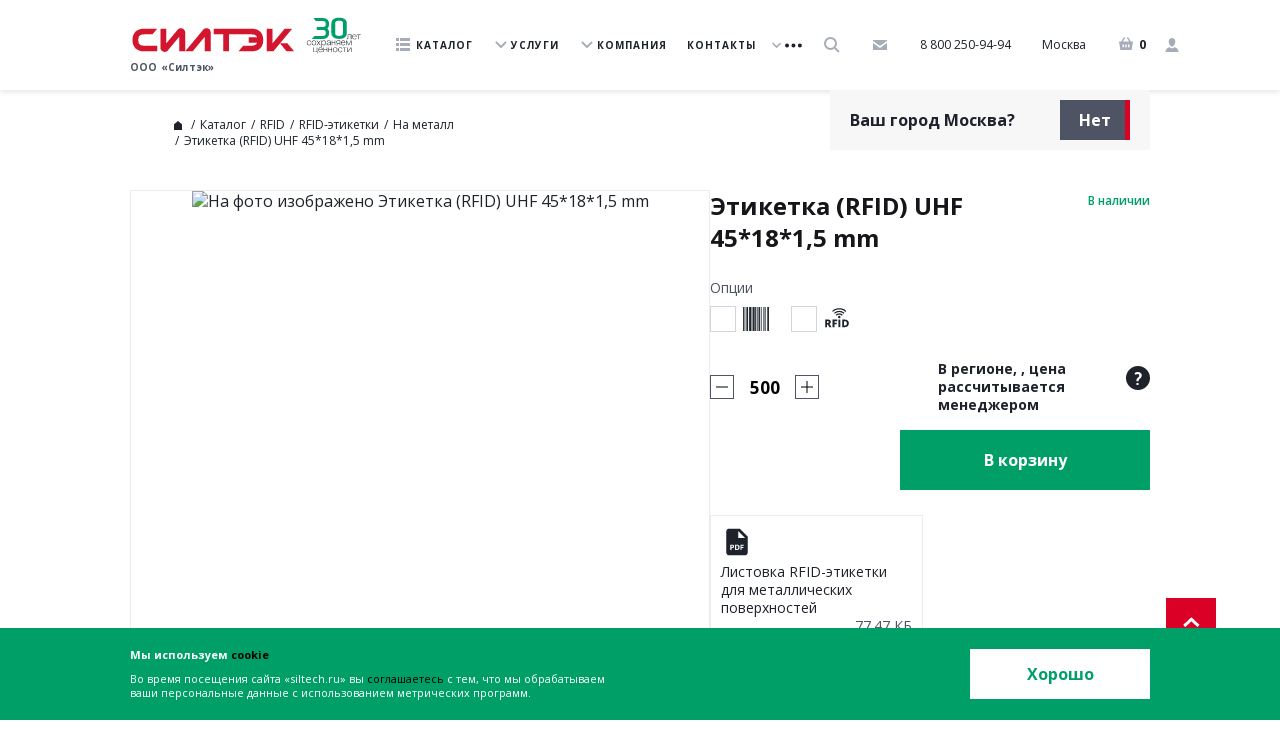

--- FILE ---
content_type: text/html; charset=UTF-8
request_url: https://www.siltech.ru/catalog/na-metall/etiketka-rfid-uhf-451815-mm/
body_size: 23662
content:
<!DOCTYPE html>
<html lang="ru" class="">

<head>

    <meta http-equiv="Content-Type" content="text/html; charset=UTF-8" />
<meta name="keywords" content="этикетка (rfid) uhf 45*18*1,5 mm силтэк, этикетка (rfid) uhf 45*18*1,5 mm для безопасности бизнеса, этикетка (rfid) uhf 45*18*1,5 mm для автоматизации учета, этикетка (rfid) uhf 45*18*1,5 mm для , технологии сохранности, бесплатные образцы этикетка (rfid) uhf 45*18*1,5 mm силтэк, этикетка (rfid) uhf 45*18*1,5 mm предотвращения потерь, этикетка (rfid) uhf 45*18*1,5 mm против краж" />
<meta name="description" content="Приобретая этикетка (rfid) uhf 45*18*1,5 mm ГК Силтэк вы делаете бизнес безопаснее, а бизнес-процессы прозрачнее " />
<link rel="canonical" href="https://www.siltech.ru/catalog/na-metall/etiketka-rfid-uhf-451815-mm/" />
<link href="/bitrix/js/ui/design-tokens/dist/ui.design-tokens.min.css?171810756723463" type="text/css"  rel="stylesheet" />
<link href="/bitrix/js/ui/fonts/opensans/ui.font.opensans.min.css?17181064622320" type="text/css"  rel="stylesheet" />
<link href="/bitrix/js/main/popup/dist/main.popup.bundle.min.css?174763861626589" type="text/css"  rel="stylesheet" />
<link href="/bitrix/cache/css/s1/siltech/template_6ba6d70cbbe2d66a844f9a083ce421fa/template_6ba6d70cbbe2d66a844f9a083ce421fa_v1.css?1769757257279375" type="text/css"  data-template-style="true" rel="stylesheet" />
<script>if(!window.BX)window.BX={};if(!window.BX.message)window.BX.message=function(mess){if(typeof mess==='object'){for(let i in mess) {BX.message[i]=mess[i];} return true;}};</script>
<script>(window.BX||top.BX).message({"pull_server_enabled":"N","pull_config_timestamp":0,"shared_worker_allowed":"Y","pull_guest_mode":"N","pull_guest_user_id":0,"pull_worker_mtime":1747638593});(window.BX||top.BX).message({"PULL_OLD_REVISION":"Для продолжения корректной работы с сайтом необходимо перезагрузить страницу."});</script>
<script>(window.BX||top.BX).message({"JS_CORE_LOADING":"Загрузка...","JS_CORE_NO_DATA":"- Нет данных -","JS_CORE_WINDOW_CLOSE":"Закрыть","JS_CORE_WINDOW_EXPAND":"Развернуть","JS_CORE_WINDOW_NARROW":"Свернуть в окно","JS_CORE_WINDOW_SAVE":"Сохранить","JS_CORE_WINDOW_CANCEL":"Отменить","JS_CORE_WINDOW_CONTINUE":"Продолжить","JS_CORE_H":"ч","JS_CORE_M":"м","JS_CORE_S":"с","JSADM_AI_HIDE_EXTRA":"Скрыть лишние","JSADM_AI_ALL_NOTIF":"Показать все","JSADM_AUTH_REQ":"Требуется авторизация!","JS_CORE_WINDOW_AUTH":"Войти","JS_CORE_IMAGE_FULL":"Полный размер"});</script>

<script src="/bitrix/js/main/core/core.min.js?1747638635225353"></script>

<script>BX.Runtime.registerExtension({"name":"main.core","namespace":"BX","loaded":true});</script>
<script>BX.setJSList(["\/bitrix\/js\/main\/core\/core_ajax.js","\/bitrix\/js\/main\/core\/core_promise.js","\/bitrix\/js\/main\/polyfill\/promise\/js\/promise.js","\/bitrix\/js\/main\/loadext\/loadext.js","\/bitrix\/js\/main\/loadext\/extension.js","\/bitrix\/js\/main\/polyfill\/promise\/js\/promise.js","\/bitrix\/js\/main\/polyfill\/find\/js\/find.js","\/bitrix\/js\/main\/polyfill\/includes\/js\/includes.js","\/bitrix\/js\/main\/polyfill\/matches\/js\/matches.js","\/bitrix\/js\/ui\/polyfill\/closest\/js\/closest.js","\/bitrix\/js\/main\/polyfill\/fill\/main.polyfill.fill.js","\/bitrix\/js\/main\/polyfill\/find\/js\/find.js","\/bitrix\/js\/main\/polyfill\/matches\/js\/matches.js","\/bitrix\/js\/main\/polyfill\/core\/dist\/polyfill.bundle.js","\/bitrix\/js\/main\/core\/core.js","\/bitrix\/js\/main\/polyfill\/intersectionobserver\/js\/intersectionobserver.js","\/bitrix\/js\/main\/lazyload\/dist\/lazyload.bundle.js","\/bitrix\/js\/main\/polyfill\/core\/dist\/polyfill.bundle.js","\/bitrix\/js\/main\/parambag\/dist\/parambag.bundle.js"]);
</script>
<script>BX.Runtime.registerExtension({"name":"jquery3","namespace":"window","loaded":true});</script>
<script>BX.Runtime.registerExtension({"name":"ui.vue","namespace":"BX","loaded":true});</script>
<script>BX.Runtime.registerExtension({"name":"ui.design-tokens","namespace":"window","loaded":true});</script>
<script>BX.Runtime.registerExtension({"name":"ui.fonts.opensans","namespace":"window","loaded":true});</script>
<script>BX.Runtime.registerExtension({"name":"main.popup","namespace":"BX.Main","loaded":true});</script>
<script>BX.Runtime.registerExtension({"name":"popup","namespace":"window","loaded":true});</script>
<script>BX.Runtime.registerExtension({"name":"fx","namespace":"window","loaded":true});</script>
<script type="extension/settings" data-extension="currency.currency-core">{"region":"ru"}</script>
<script>BX.Runtime.registerExtension({"name":"currency.currency-core","namespace":"BX.Currency","loaded":true});</script>
<script>BX.Runtime.registerExtension({"name":"currency","namespace":"window","loaded":true});</script>
<script>(window.BX||top.BX).message({"LANGUAGE_ID":"ru","FORMAT_DATE":"DD.MM.YYYY","FORMAT_DATETIME":"DD.MM.YYYY HH:MI:SS","COOKIE_PREFIX":"BITRIX_SM","SERVER_TZ_OFFSET":"10800","UTF_MODE":"Y","SITE_ID":"s1","SITE_DIR":"\/","USER_ID":"","SERVER_TIME":1769810678,"USER_TZ_OFFSET":0,"USER_TZ_AUTO":"Y","bitrix_sessid":"c3ad4005ed55c0eb8e409b3b0e1e678d"});</script>


<script  src="/bitrix/cache/js/s1/siltech/kernel_main/kernel_main_v1.js?1769766307158469"></script>
<script src="/bitrix/js/pull/protobuf/protobuf.min.js?165710265976433"></script>
<script src="/bitrix/js/pull/protobuf/model.min.js?165710265914190"></script>
<script src="/bitrix/js/main/core/core_promise.min.js?15820085222490"></script>
<script src="/bitrix/js/rest/client/rest.client.min.js?16583230579240"></script>
<script src="/bitrix/js/pull/client/pull.client.min.js?174763859549849"></script>
<script src="/bitrix/js/main/jquery/jquery-3.6.0.min.js?165832355689501"></script>
<script src="/bitrix/js/ui/vue/vue2/prod/dist/vue.bundle.min.js?1658323544113213"></script>
<script src="/bitrix/js/main/popup/dist/main.popup.bundle.min.js?174763861665924"></script>
<script src="/bitrix/js/currency/currency-core/dist/currency-core.bundle.min.js?17181074084569"></script>
<script src="/bitrix/js/currency/core_currency.min.js?1718107408835"></script>
<script>BX.setJSList(["\/bitrix\/js\/main\/core\/core_fx.js","\/bitrix\/js\/main\/pageobject\/pageobject.js","\/bitrix\/js\/main\/session.js","\/bitrix\/js\/main\/core\/core_window.js","\/bitrix\/js\/main\/date\/main.date.js","\/bitrix\/js\/main\/core\/core_date.js","\/bitrix\/js\/main\/utils.js","\/local\/templates\/.default\/components\/bitrix\/catalog.element\/catalog_new_slider\/script.js","\/local\/templates\/.default\/components\/bitrix\/catalog.section\/catalog_product\/script.js","\/local\/templates\/.default\/components\/bitrix\/catalog.item\/catalog__item\/script.js","\/local\/templates\/.default\/libs\/fancybox-master\/jquery.fancybox.min.js","\/local\/templates\/.default\/libs\/form-styler\/jquery.formstyler.min.js","\/local\/templates\/.default\/libs\/select2\/select2.min.js","\/local\/templates\/.default\/libs\/slick\/slick.min.js","\/local\/templates\/.default\/js\/tippy.js","\/local\/templates\/.default\/js\/common.js","\/local\/templates\/.default\/js\/sticky.js","\/local\/templates\/.default\/js\/jquery.matchHeight-min.js","\/local\/components\/beehive\/geo_ip\/templates\/.default\/script.js","\/bitrix\/components\/bitrix\/search.title\/script.js","\/local\/templates\/.default\/components\/bitrix\/sale.basket.basket.line\/popup_basket\/script.js"]);</script>
<script>BX.setCSSList(["\/local\/templates\/.default\/libs\/slick\/slick.css","\/local\/templates\/.default\/libs\/slick\/slick-theme.css","\/local\/templates\/.default\/libs\/fancybox-master\/jquery.fancybox.min.css","\/local\/templates\/.default\/libs\/form-styler\/jquery.formstyler.css","\/local\/templates\/.default\/libs\/select2\/select2.min.css","\/local\/templates\/.default\/fonts\/fonts.css","\/local\/templates\/.default\/template_styles.css","\/local\/templates\/.default\/css\/media.css","\/local\/templates\/.default\/css\/custom.css","\/local\/templates\/siltech\/styles.css"]);</script>
<script>
					(function () {
						"use strict";

						var counter = function ()
						{
							var cookie = (function (name) {
								var parts = ("; " + document.cookie).split("; " + name + "=");
								if (parts.length == 2) {
									try {return JSON.parse(decodeURIComponent(parts.pop().split(";").shift()));}
									catch (e) {}
								}
							})("BITRIX_CONVERSION_CONTEXT_s1");

							if (cookie && cookie.EXPIRE >= BX.message("SERVER_TIME"))
								return;

							var request = new XMLHttpRequest();
							request.open("POST", "/bitrix/tools/conversion/ajax_counter.php", true);
							request.setRequestHeader("Content-type", "application/x-www-form-urlencoded");
							request.send(
								"SITE_ID="+encodeURIComponent("s1")+
								"&sessid="+encodeURIComponent(BX.bitrix_sessid())+
								"&HTTP_REFERER="+encodeURIComponent(document.referrer)
							);
						};

						if (window.frameRequestStart === true)
							BX.addCustomEvent("onFrameDataReceived", counter);
						else
							BX.ready(counter);
					})();
				</script>
<script src="https://api-maps.yandex.ru/2.1/?apikey=b987d129-a549-4bc5-80fc-fa714e0d8db8&load=package.standard&lang=ru-RU" type="text/javascript"></script>



<script  src="/bitrix/cache/js/s1/siltech/template_55c177463f151f0e7790dfcd55187f9f/template_55c177463f151f0e7790dfcd55187f9f_v1.js?1769757257304337"></script>
<script  src="/bitrix/cache/js/s1/siltech/page_f325147d76299302144117be517ea368/page_f325147d76299302144117be517ea368_v1.js?176975725726638"></script>
<script>var _ba = _ba || []; _ba.push(["aid", "dc2a6f26d41e0d0ca855c22fb8ed9af9"]); _ba.push(["host", "www.siltech.ru"]); (function() {var ba = document.createElement("script"); ba.type = "text/javascript"; ba.async = true;ba.src = (document.location.protocol == "https:" ? "https://" : "http://") + "bitrix.info/ba.js";var s = document.getElementsByTagName("script")[0];s.parentNode.insertBefore(ba, s);})();</script>


    <title>Этикетка (RFID) UHF 45*18*1,5 mm компании Силтэк на сайте siltech.ru</title>
    <meta http-equiv="X-UA-Compatible" content="IE=edge">
    <meta name="viewport" content="width=device-width, initial-scale=1, maximum-scale=1">
    <link href="https://fonts.googleapis.com/css?family=Open+Sans:300,300i,400,400i,600,600i,700,700i,800,800i&display=swap&subset=cyrillic,cyrillic-ext" rel="stylesheet">
    		    <link rel="icon" href="/favicon.ico" type="image/x-icon">
                  <!-- Yandex.Metrika counter -->
<script type="text/javascript" >
   (function(m,e,t,r,i,k,a){m[i]=m[i]||function(){(m[i].a=m[i].a||[]).push(arguments)};
   m[i].l=1*new Date();k=e.createElement(t),a=e.getElementsByTagName(t)[0],k.async=1,k.src=r,a.parentNode.insertBefore(k,a)})
   (window, document, "script", "https://mc.yandex.ru/metrika/tag.js", "ym");

   ym(68486920, "init", {
        clickmap:true,
        trackLinks:true,
        accurateTrackBounce:true,
        webvisor:true
   });
</script>
<noscript><div><img src="https://mc.yandex.ru/watch/68486920" style="position:absolute; left:-9999px;" alt="" /></div></noscript>
<!-- /Yandex.Metrika counter -->

<style>
#slick-slide-control00 {
display: none;
}
</style>
</head>

<body class="card-page">
    <div id="panel"></div>
    
<div class="city-popup popup-form" id="city-popup">
    <form class="city-popup__form" id="select-city">
        <input type="hidden" name="sessid" id="sessid" value="c3ad4005ed55c0eb8e409b3b0e1e678d" />        <div class="form-title">Ваш город</div>
        <div class="form-input__wrap">
            <input type="text" class="form-input" id="form-input-19" required autocomplete="off">
            <label for="form-input-19" class="form-label">Ваш город</label>
            <div class="load-city"><!--don't put whitespace--></div>
        </div>
        <div class="city-popup__inner">
                            <a href="javascript:void(0)" class="city-popup__link" data-id="84">Москва</a>
                            <a href="javascript:void(0)" class="city-popup__link" data-id="85">Санкт-Петербург</a>
                            <a href="javascript:void(0)" class="city-popup__link" data-id="29368">Курск</a>
                            <a href="javascript:void(0)" class="city-popup__link" data-id="74169">Воронеж</a>
                            <a href="javascript:void(0)" class="city-popup__link" data-id="103053">Калининград</a>
                            <a href="javascript:void(0)" class="city-popup__link" data-id="117377">Краснодар</a>
                            <a href="javascript:void(0)" class="city-popup__link" data-id="121076">Волжский</a>
                            <a href="javascript:void(0)" class="city-popup__link" data-id="139505">Киров</a>
                            <a href="javascript:void(0)" class="city-popup__link" data-id="144387">Нижний Новгород</a>
                            <a href="javascript:void(0)" class="city-popup__link" data-id="152568">Чебоксары</a>
                            <a href="javascript:void(0)" class="city-popup__link" data-id="188850">Иркутск</a>
                            <a href="javascript:void(0)" class="city-popup__link" data-id="196668">Юрга</a>
                    </div>
    </form>
</div>

<script>
    BX.message({
        TEMPLATE_PATH: '/local/components/beehive/geo_ip/templates/.default'
    });
</script>    <header class="header-wrap">
        <div class="header active">
            <div class="container">
                <div class="header__inner d-flex">
                    <a href="/" class="logo header-logo">

                                                                              <!-- <img src="/local/templates/.default/img/logo_partner.svg" alt="Логотип партнера Силтэк"> -->
                                                                                    <picture>                                                                     
                                <source media="(min-width: 620px)" srcset="/local/templates/.default/img/logo/logo_siltech_30_years_desktop_02.svg">                                
                                <img src="/local/templates/.default/img/logo/logo_siltech_50_mobile.svg" alt="Логотип Силтэк">
                            </picture>
                                                        <div class="logo_partner-name">
                                ООО «Силтэк»                            </div>
                                            </a>
                                        		<nav class="header__menu">
		<ul class="header__menu-ul d-flex">
								<li class="header__menu-li header__menu-li-catalog">
						<a href="/catalog/" class="header__menu-link down header__menu-link-catalog">
							Каталог						</a>
													<div class="header__catalog-inner">
																	<input type="radio" id="type-1" name="menu-catalog-type" class="menu-catalog-type-input" checked>
																	<input type="radio" id="type-6" name="menu-catalog-type" class="menu-catalog-type-input" >
																	<input type="radio" id="type-9" name="menu-catalog-type" class="menu-catalog-type-input" >
																	<input type="radio" id="type-12" name="menu-catalog-type" class="menu-catalog-type-input" >
																	<input type="radio" id="type-18" name="menu-catalog-type" class="menu-catalog-type-input" >
																	<input type="radio" id="type-33" name="menu-catalog-type" class="menu-catalog-type-input" >
																	<input type="radio" id="type-48" name="menu-catalog-type" class="menu-catalog-type-input" >
																	<input type="radio" id="type-56" name="menu-catalog-type" class="menu-catalog-type-input" >
																	<input type="radio" id="type-67" name="menu-catalog-type" class="menu-catalog-type-input" >
																	<input type="radio" id="type-84" name="menu-catalog-type" class="menu-catalog-type-input" >
																<div class="header__catalog-left">
                                    

									<div class="header__catalog-type">
										
										<style>#type-1:checked ~ .header__catalog-right .type-1 {
                                              display: block;
                                            }</style>											<label class="header__catalog-type-label type-label-1" for="type-1">
												<a href="/catalog/plombirovochnye-ustroystva-plastikovye/">
                                                    Пластиковые пломбы                                                </a>

											</label>
											
										<style>#type-6:checked ~ .header__catalog-right .type-6 {
                                              display: block;
                                            }</style>											<label class="header__catalog-type-label type-label-6" for="type-6">
												<a href="/catalog/plombirovochnye-ustroystva-metallicheskie/">
                                                    Металлические пломбы                                                </a>

											</label>
											
										<style>#type-9:checked ~ .header__catalog-right .type-9 {
                                              display: block;
                                            }</style>											<label class="header__catalog-type-label type-label-9" for="type-9">
												<a href="/catalog/zapornoplombirovochnye-ustroystva/">
                                                    Запорно-пломбировочные устройства                                                </a>

											</label>
											
										<style>#type-12:checked ~ .header__catalog-right .type-12 {
                                              display: block;
                                            }</style>											<label class="header__catalog-type-label type-label-12" for="type-12">
												<a href="/catalog/plombirovochnye-ustroystvanakleyki/">
                                                    Пломбы-наклейки, ленты                                                </a>

											</label>
											
										<style>#type-18:checked ~ .header__catalog-right .type-18 {
                                              display: block;
                                            }</style>											<label class="header__catalog-type-label type-label-18" for="type-18">
												<a href="/catalog/seyfpakety-sumki-i-penaly/">
                                                    Сейф-пакеты, сумки и пеналы                                                </a>

											</label>
											
										<style>#type-33:checked ~ .header__catalog-right .type-33 {
                                              display: block;
                                            }</style>											<label class="header__catalog-type-label type-label-33" for="type-33">
												<a href="/catalog/instrumenty-i-aksessuary/">
                                                    Инструменты и аксессуары                                                </a>

											</label>
											
										<style>#type-48:checked ~ .header__catalog-right .type-48 {
                                              display: block;
                                            }</style>											<label class="header__catalog-type-label type-label-48" for="type-48">
												<a href="/catalog/indikatory-i-registratory/">
                                                    Индикаторы и регистраторы                                                </a>

											</label>
											
										<style>#type-56:checked ~ .header__catalog-right .type-56 {
                                              display: block;
                                            }</style>											<label class="header__catalog-type-label type-label-56" for="type-56">
												<a href="/catalog/markirovka-zhivotnykh/">
                                                    Маркировка животных                                                </a>

											</label>
											
										<style>#type-67:checked ~ .header__catalog-right .type-67 {
                                              display: block;
                                            }</style>											<label class="header__catalog-type-label type-label-67" for="type-67">
												<a href="/catalog/rfid/">
                                                    RFID                                                </a>

											</label>
											
										<style>#type-84:checked ~ .header__catalog-right .type-84 {
                                              display: block;
                                            }</style>											<label class="header__catalog-type-label type-label-84" for="type-84">
												<a href="/catalog/plombirovochnye-ustroystvalenty/">
                                                    Упаковочные ленты                                                </a>

											</label>
											
										
										
									</div>

                                    								</div>
								<div class="header__catalog-right">
																				<nav class="header__catalog-right-nav type-1">
												<ul class="header__catalog-right-ul">
																											<li class="header__catalog-right-li">
                                                                                                                            <a href="/catalog/universalnye_/" class="header__catalog-right-link">
                                                                    Универсальные                                                                </a>
                                                            														</li>

																											<li class="header__catalog-right-li">
                                                                                                                            <a href="/catalog/meshkovye/" class="header__catalog-right-link">
                                                                    Мешковые                                                                </a>
                                                            														</li>

																											<li class="header__catalog-right-li">
                                                                                                                            <a href="/catalog/primenyaemye-s-provolokoy/" class="header__catalog-right-link">
                                                                    Применяемые с проволокой                                                                </a>
                                                            														</li>

																											<li class="header__catalog-right-li">
                                                                                                                            <a href="/catalog/spetsialnye/" class="header__catalog-right-link">
                                                                    Специальные                                                                </a>
                                                            														</li>

																									</ul>
												
																								
											</nav>
																														<nav class="header__catalog-right-nav type-6">
												<ul class="header__catalog-right-ul">
																											<li class="header__catalog-right-li">
                                                                                                                            <a href="/catalog/lentochnye/" class="header__catalog-right-link">
                                                                    Ленточные                                                                </a>
                                                            														</li>

																											<li class="header__catalog-right-li">
                                                                                                                            <a href="/catalog/primenyaemye-s-provolokoy_/" class="header__catalog-right-link">
                                                                    Применяемые с проволокой                                                                </a>
                                                            														</li>

																									</ul>
												
																								
											</nav>
																														<nav class="header__catalog-right-nav type-9">
												<ul class="header__catalog-right-ul">
																											<li class="header__catalog-right-li">
                                                                                                                            <a href="/catalog/trosovogo-tipa/" class="header__catalog-right-link">
                                                                    Тросового типа                                                                </a>
                                                            														</li>

																											<li class="header__catalog-right-li">
                                                                                                                            <a href="/catalog/sterzhnevogo-tipa/" class="header__catalog-right-link">
                                                                    Стержневого типа                                                                </a>
                                                            														</li>

																									</ul>
												
																								
											</nav>
																														<nav class="header__catalog-right-nav type-12">
												<ul class="header__catalog-right-ul">
																											<li class="header__catalog-right-li">
                                                                                                                            <a href="/catalog/skr1/plombynakleyki-skr1/" class="header__catalog-right-link">
                                                                    Пломба-наклейка Силлейбл 1 (СКР1)                                                                </a>
                                                            														</li>

																											<li class="header__catalog-right-li">
                                                                                                                            <a href="/catalog/plombirovochnye-ustroystvanakleyki/plombynakleyki-skr2/" class="header__catalog-right-link">
                                                                    Пломба-наклейка Силлейбл 2 (СКР2)                                                                </a>
                                                            														</li>

																											<li class="header__catalog-right-li">
                                                                                                                            <a href="/catalog/plombirovochnye-ustroystvanakleyki/plombynakleyki-skr2_463/" class="header__catalog-right-link">
                                                                    Пломба-наклейка Силлейбл 2+ (СКР2+)                                                                </a>
                                                            														</li>

																											<li class="header__catalog-right-li">
                                                                                                                            <a href="/catalog/plombirovochnye-ustroystva/ktl/" class="header__catalog-right-link">
                                                                    Наклейка-лента Силлейбл 2+                                                                </a>
                                                            														</li>

																											<li class="header__catalog-right-li">
                                                                                                                            <a href="/catalog/plombirovochnye-ustroystvanakleyki/plombynakleyki-skn2-latentnoe-izobrazhenie/" class="header__catalog-right-link">
                                                                    Пломба-наклейка Силлейбл 2 с латентограммой                                                                </a>
                                                            														</li>

																									</ul>
												
																								
											</nav>
																														<nav class="header__catalog-right-nav type-18">
												<ul class="header__catalog-right-ul">
																											<li class="header__catalog-right-li">
                                                                                                                            <a href="/catalog/pakety-spetsialnye-plastikovye/" class="header__catalog-right-link">
                                                                    <div class="fake-fwb">Пакеты специальные пластиковые</div>
                                                                </a>
                                                                                                                                    <a href="/catalog/pakety-dlya-marketpleysov/" class="header__catalog-right-link" style="display:none;">
									
                                                                    Пакеты для маркетплейсов                                                                    </a>
                                                                                                                                    <a href="/catalog/pakety-pochtovye/" class="header__catalog-right-link" style="display:none;">
									
                                                                    Пакеты почтовые                                                                    </a>
                                                                                                                                    <a href="/catalog/seyfpakety/" class="header__catalog-right-link" style="display:none;">
									
                                                                    Сейф-пакеты                                                                    </a>
                                                                                                                                    <a href="/catalog/seyfpakety-ikao-duty-free/" class="header__catalog-right-link" style="display:none;">
									
                                                                    Сейф-пакеты Duty Free                                                                    </a>
                                                                                                                                    <a href="/catalog/kurerskie-pakety/" class="header__catalog-right-link" style="display:none;">
									
                                                                    Курьерские пакеты                                                                    </a>
                                                                                                                                    <a href="/catalog/pakety-dlya-soprovoditelnoy-dokumentatsii/" class="header__catalog-right-link" style="display:none;">
									
                                                                    Пакеты для сопроводительной документации                                                                    </a>
                                                                                                                            														</li>

																											<li class="header__catalog-right-li">
                                                                                                                            <a href="/catalog/penaly-i-opechatyvaemye-mnogorazovye-ustroystva/" class="header__catalog-right-link">
                                                                    <div class="fake-fwb">Пеналы и опечатываемые многоразовые устройства</div>
                                                                </a>
                                                                                                                                    <a href="/catalog/penaly/" class="header__catalog-right-link" style="display:none;">
									
                                                                    Пеналы                                                                    </a>
                                                                                                                            														</li>

																											<li class="header__catalog-right-li">
                                                                                                                            <a href="/catalog/plombiruemye-sumki/" class="header__catalog-right-link">
                                                                    <div class="fake-fwb">Пломбируемые сумки</div>
                                                                </a>
                                                                                                                                    <a href="/catalog/dlya-dokumentov-na-200-otpravok/kvikpak/" class="header__catalog-right-link" style="display:none;">
									
                                                                    Для документов на 200 отправок                                                                    </a>
                                                                                                                                    <a href="/catalog/dlya-dokumentov-na-340-otpravok/dyurapak_500/" class="header__catalog-right-link" style="display:none;">
									
                                                                    Для документов на 340 отправок                                                                    </a>
                                                                                                                                    <a href="/catalog/dlya-dokumentov-na-660-otpravok/" class="header__catalog-right-link" style="display:none;">
									
                                                                    Для документов на 660 отправок                                                                    </a>
                                                                                                                                    <a href="/catalog/dlya-klyuchey-na-4000-otpravok/silbegk/" class="header__catalog-right-link" style="display:none;">
									
                                                                    Для ключей на 2000 отправок                                                                    </a>
                                                                                                                            														</li>

																									</ul>
												
																								
											</nav>
																														<nav class="header__catalog-right-nav type-33">
												<ul class="header__catalog-right-ul">
																											<li class="header__catalog-right-li">
                                                                                                                            <a href="/catalog/opechatyvaemye-mnogorazovye-ustroysta/" class="header__catalog-right-link">
                                                                    Блокираторы                                                                </a>
                                                            														</li>

																											<li class="header__catalog-right-li">
                                                                                                                            <a href="/catalog/instrumenty/" class="header__catalog-right-link">
                                                                    <div class="fake-fwb">Инструменты</div>
                                                                </a>
                                                                                                                                    <a href="/catalog/bezopasnyy-skladskoy-nozh/" class="header__catalog-right-link" style="display:none;">
									
                                                                    Безопасный складской нож                                                                    </a>
                                                                                                                                    <a href="/catalog/boltorez/" class="header__catalog-right-link" style="display:none;">
									
                                                                    Болторезы                                                                    </a>
                                                                                                                                    <a href="/catalog/trosorezy/" class="header__catalog-right-link" style="display:none;">
									
                                                                    Тросорезы                                                                    </a>
                                                                                                                            														</li>

																											<li class="header__catalog-right-li">
                                                                                                                            <a href="/catalog/provoloka-vitaya-tros/" class="header__catalog-right-link">
                                                                    <div class="fake-fwb">Проволока витая, трос</div>
                                                                </a>
                                                                                                                                    <a href="/catalog/diametr-05/" class="header__catalog-right-link" style="display:none;">
									
                                                                    диаметр 0,5                                                                    </a>
                                                                                                                                    <a href="/catalog/diametr-065/" class="header__catalog-right-link" style="display:none;">
									
                                                                    диаметр 0,65                                                                    </a>
                                                                                                                                    <a href="/catalog/tros-diametr-07/" class="header__catalog-right-link" style="display:none;">
									
                                                                    трос диаметр 0,7                                                                    </a>
                                                                                                                                    <a href="/catalog/diametr-08/" class="header__catalog-right-link" style="display:none;">
									
                                                                    диаметр 0,8                                                                    </a>
                                                                                                                                    <a href="/catalog/tros-diametr-085/" class="header__catalog-right-link" style="display:none;">
									
                                                                    трос диаметр 0,85                                                                    </a>
                                                                                                                            														</li>

																											<li class="header__catalog-right-li">
                                                                                                                            <a href="/catalog/sredstva-naneseniya-i-kontrolya-skrytoy-markirovki/" class="header__catalog-right-link">
                                                                    <div class="fake-fwb">Средства нанесения и контроля скрытой маркировки</div>
                                                                </a>
                                                                                                                                    <a href="/catalog/ufmarker/" class="header__catalog-right-link" style="display:none;">
									
                                                                    УФ-маркер                                                                    </a>
                                                                                                                                    <a href="/catalog/uffonar/" class="header__catalog-right-link" style="display:none;">
									
                                                                    УФ-фонарь                                                                    </a>
                                                                                                                            														</li>

																									</ul>
												
																								
											</nav>
																														<nav class="header__catalog-right-nav type-48">
												<ul class="header__catalog-right-ul">
																											<li class="header__catalog-right-li">
                                                                                                                            <a href="/catalog/indikatory-i-registratory-vozdeystviy/" class="header__catalog-right-link">
                                                                    <div class="fake-fwb">Индикаторы и регистраторы воздействий</div>
                                                                </a>
                                                                                                                                    <a href="/catalog/indikatory-magnitnogo-polya-antimagnitnye-plomby/" class="header__catalog-right-link" style="display:none;">
									
                                                                    индикаторы магнитного поля – антимагнитные пломбы                                                                    </a>
                                                                                                                                    <a href="/catalog/indikatory-temperatury-termokhimicheskie/" class="header__catalog-right-link" style="display:none;">
									
                                                                    индикаторы температуры термохимические                                                                    </a>
                                                                                                                                    <a href="/catalog/indikatory-udara-naklona-povorota/" class="header__catalog-right-link" style="display:none;">
									
                                                                    индикаторы удара, наклона, поворота                                                                    </a>
                                                                                                                                    <a href="/catalog/registratory-udara-vibratsii-temperatury-vlazhnosti/" class="header__catalog-right-link" style="display:none;">
									
                                                                    регистраторы удара, вибрации, температуры, влажности                                                                    </a>
                                                                                                                            														</li>

																											<li class="header__catalog-right-li">
                                                                                                                            <a href="/catalog/braslety-dlya-kontrolya-posetiteley/" class="header__catalog-right-link">
                                                                    <div class="fake-fwb">Браслеты для контроля посетителей</div>
                                                                </a>
                                                                                                                                    <a href="/catalog/iz-materiala-tayvek/ristbend/" class="header__catalog-right-link" style="display:none;">
									
                                                                    Из нетканого материала                                                                     </a>
                                                                                                                            														</li>

																									</ul>
												
																								
											</nav>
																														<nav class="header__catalog-right-nav type-56">
												<ul class="header__catalog-right-ul">
																											<li class="header__catalog-right-li">
                                                                                                                            <a href="/catalog/vizualnye-birki/" class="header__catalog-right-link">
                                                                    <div class="fake-fwb">Визуальные бирки</div>
                                                                </a>
                                                                                                                                    <a href="/catalog/vizualnye-birki-dlya-krs/" class="header__catalog-right-link" style="display:none;">
									
                                                                    Визуальные бирки для КРС                                                                    </a>
                                                                                                                                    <a href="/catalog/vizualnye-birki-dlya-mrs-i-sviney/" class="header__catalog-right-link" style="display:none;">
									
                                                                    Визуальные бирки для МРС и свиней                                                                    </a>
                                                                                                                            														</li>

																											<li class="header__catalog-right-li">
                                                                                                                            <a href="/catalog/elektronnye-birki/" class="header__catalog-right-link">
                                                                    <div class="fake-fwb">Электронные бирки</div>
                                                                </a>
                                                                                                                                    <a href="/catalog/elektronnye-birki-lf/" class="header__catalog-right-link" style="display:none;">
									
                                                                    Электронные бирки LF                                                                    </a>
                                                                                                                                    <a href="/catalog/elektronnye-birki-uhf/" class="header__catalog-right-link" style="display:none;">
									
                                                                    Электронные бирки UHF                                                                    </a>
                                                                                                                            														</li>

																											<li class="header__catalog-right-li">
                                                                                                                            <a href="/catalog/birki-dlya-gruppovoy-markirovki/" class="header__catalog-right-link">
                                                                    <div class="fake-fwb">Бирки для групповой маркировки</div>
                                                                </a>
                                                                                                                                    <a href="/catalog/siltab/" class="header__catalog-right-link" style="display:none;">
									
                                                                    Силтаб                                                                    </a>
                                                                                                                            														</li>

																											<li class="header__catalog-right-li">
                                                                                                                            <a href="/catalog/instrumenty-i-po/" class="header__catalog-right-link">
                                                                    <div class="fake-fwb">Инструменты</div>
                                                                </a>
                                                                                                                                    <a href="/catalog/instrumenty-i-soputstvuyushchie-tovary/" class="header__catalog-right-link" style="display:none;">
									
                                                                    Инструменты и сопутствующие товары                                                                    </a>
                                                                                                                            														</li>

																									</ul>
												
																								
											</nav>
																														<nav class="header__catalog-right-nav type-67">
												<ul class="header__catalog-right-ul">
																											<li class="header__catalog-right-li">
                                                                                                                            <a href="/catalog/korpusirovannye-rfid-metki/" class="header__catalog-right-link">
                                                                    <div class="fake-fwb">Корпусированные RFID- метки</div>
                                                                </a>
                                                                                                                                    <a href="/catalog/na-metallicheskie-obekty/" class="header__catalog-right-link" style="display:none;">
									
                                                                    На металлические объекты                                                                    </a>
                                                                                                                                    <a href="/catalog/na-gibkie-poverkhnosti/" class="header__catalog-right-link" style="display:none;">
									
                                                                    На гибкие поверхности                                                                    </a>
                                                                                                                                    <a href="/catalog/universalnye/" class="header__catalog-right-link" style="display:none;">
									
                                                                    Универсальные                                                                    </a>
                                                                                                                                    <a href="/catalog/spetsialnogo-naznacheniya/" class="header__catalog-right-link" style="display:none;">
									
                                                                    Специального назначения                                                                    </a>
                                                                                                                            														</li>

																											<li class="header__catalog-right-li">
                                                                                                                            <a href="/catalog/rfidetiketki/" class="header__catalog-right-link">
                                                                    <div class="fake-fwb">RFID-этикетки</div>
                                                                </a>
                                                                                                                                    <a href="/catalog/bumazhnye/" class="header__catalog-right-link" style="display:none;">
									
                                                                    Бумажные                                                                    </a>
                                                                                                                                    <a href="/catalog/na-steklo/" class="header__catalog-right-link" style="display:none;">
									
                                                                    На стекло                                                                    </a>
                                                                                                                                    <a href="/catalog/polipropilenovyye-rfid-metki/" class="header__catalog-right-link" style="display:none;">
									
                                                                    Полипропилен                                                                    </a>
                                                                                                                                    <a href="/catalog/pet/" class="header__catalog-right-link" style="display:none;">
									
                                                                    ПЭТ                                                                    </a>
                                                                                                                                    <a href="/catalog/na-metall/" class="header__catalog-right-link" style="display:none;">
									
                                                                    На металл                                                                    </a>
                                                                                                                                    <a href="/catalog/vshivnye/" class="header__catalog-right-link" style="display:none;">
									
                                                                    Вшивные                                                                    </a>
                                                                                                                            														</li>

																											<li class="header__catalog-right-li">
                                                                                                                            <a href="/catalog/rfid-oborudovanie/" class="header__catalog-right-link">
                                                                    <div class="fake-fwb">RFID оборудование</div>
                                                                </a>
                                                                                                                                    <a href="/catalog/mobilnye-terminaly-sbora-dannykh-/" class="header__catalog-right-link" style="display:none;">
									
                                                                    Мобильные терминалы сбора данных                                                                    </a>
                                                                                                                                    <a href="/catalog/statsionarnye-schityvateli/" class="header__catalog-right-link" style="display:none;">
									
                                                                    Стационарные считыватели                                                                    </a>
                                                                                                                                    <a href="/catalog/printery/" class="header__catalog-right-link" style="display:none;">
									
                                                                    Принтеры                                                                    </a>
                                                                                                                            														</li>

																									</ul>
												
																								
											</nav>
																																				</div>
								
							</div>
											</li>

							
					
					<li class="header__menu-li cursor-normal li-down">
													<a class="header__menu-link header__menu-link-pointer down">
								Услуги							</a>
						
													<ul class="menu-link__inner">
																	<li class="down__li"><a href="/services/po-sillink/">ПО СИЛЛИНК</a></li>
																	<li class="down__li"><a href="/services/forensic-science/">Экспертные исследования</a></li>
																	<li class="down__li"><a href="/services/individual-marking/">Индивидуальная маркировка</a></li>
															</ul>
											</li>
							
					
					<li class="header__menu-li cursor-normal li-down">
													<a class="header__menu-link header__menu-link-pointer down">
								Компания							</a>
						
													<ul class="menu-link__inner">
																	<li class="down__li"><a href="/about/">История</a></li>
																	<li class="down__li"><a href="/about/what-to-do/">Что мы делаем</a></li>
																	<li class="down__li"><a href="/about/production/">Производство</a></li>
																	<li class="down__li"><a href="/about/feedback/">Отзывы</a></li>
																	<li class="down__li"><a href="/partners/">Партнерская сеть</a></li>
																	<li class="down__li"><a href="/about/school/">Школа Силтэк</a></li>
																	<li class="down__li"><a href="/about/awards/">Награды</a></li>
																	<li class="down__li"><a href="/about/mission/">Миссия</a></li>
																	<li class="down__li"><a href="/about/faq/">FAQ</a></li>
																	<li class="down__li"><a href="/about/group-policy/">Политика ГК «Силтэк»</a></li>
															</ul>
											</li>
							
					
					<li class="header__menu-li ">
													<a href="/contacts/" class="header__menu-link ">
								Контакты							</a>
						
											</li>
														<li class="header__menu-li li-down--elipsis">
					<div class="header__menu-link elipsis"></div>

					<div class="header__catalog-inner">
													<input type="radio" id="type-add-menu-0" name="menu-catalog-type" class="menu-catalog-type-input" checked>
													<input type="radio" id="type-add-menu-1" name="menu-catalog-type" class="menu-catalog-type-input" >
												<div class="header__catalog-left">
							<div class="header__catalog-type">
																	<label class="header__catalog-type-label header__catalog-type-label--has-submenu  type-label-0" for="type-add-menu-0">
                                                                            <a>Блог</a>
                                    									</label>
																	<label class="header__catalog-type-label header__catalog-type-label--has-submenu  type-label-1" for="type-add-menu-1">
                                                                            <a>Документы</a>
                                    									</label>
															</div>
							<!--?if(false){?-->
							<nav class="header__catalog-left-nav">
								<ul class="header__catalog-left-ul">
                                    								</ul>
							</nav>
							<!--?}?-->
						</div>

						<div class="header__catalog-right">
																<nav class="header__catalog-right-nav type-add-menu-0">
										<ul class="header__catalog-right-ul">
																							<li class="header__catalog-right-li">
													<a href="/articles/" class="header__catalog-right-link">
														Статьи													</a>
												</li>
																							<li class="header__catalog-right-li">
													<a href="/news/" class="header__catalog-right-link">
														Новости													</a>
												</li>
																							<li class="header__catalog-right-li">
													<a href="/case/" class="header__catalog-right-link">
														Кейсы Силтэк													</a>
												</li>
																							<li class="header__catalog-right-li">
													<a href="/video/" class="header__catalog-right-link">
														Видео о компании и товарах													</a>
												</li>
																							<li class="header__catalog-right-li">
													<a href="/mass_media/" class="header__catalog-right-link">
														Для СМИ													</a>
												</li>
																					</ul>
									</nav>
																								<nav class="header__catalog-right-nav type-add-menu-1">
										<ul class="header__catalog-right-ul">
																							<li class="header__catalog-right-li">
													<a href="/info/privacy-policy/" class="header__catalog-right-link">
														Политика конфиденциальности													</a>
												</li>
																							<li class="header__catalog-right-li">
													<a href="/info/terms-of-use/" class="header__catalog-right-link">
														Пользовательское соглашение													</a>
												</li>
																							<li class="header__catalog-right-li">
													<a href="/info/personal-data/" class="header__catalog-right-link">
														Согласие на обработку персональных данных													</a>
												</li>
																							<li class="header__catalog-right-li">
													<a href="/info/technical-requirements/" class="header__catalog-right-link">
														Технические требования													</a>
												</li>
																					</ul>
									</nav>
																					</div>
					</div>
				</li>
					</ul>
	</nav>



                    

	<div class="header__search-wrap">
		<a href="javascript:void(0)" class="header__search"></a>

		<div class="header__search-popup" id="title-search">
			<form class="search-form d-flex" action="/search/index.php">
				<div class="search__input-wrap d-flex">
					<div class="form-input__wrap">
						<input id="title-search-input" name="q" type="text" class="form-input input-search" id="search-input-title-search-input" autocomplete="off">
						<label for="search-input-1" class="form-label label-passw">Что ищем?</label>
						<input type="hidden" name="where[]" value="iblock_products" />
						<input type="hidden" name="where[]" value="all" />
					</div>
					<input name="s" type="submit" value="Поиск" class="search-icon" />
				</div>
				<div class="close">&#10006;</div>
			</form>
		</div>


	</div>







<script>
	BX.ready(function() {
		new JCTitleSearch({
			'AJAX_PAGE': '/catalog/na-metall/etiketka-rfid-uhf-451815-mm/',
			'CONTAINER_ID': 'title-search',
			'INPUT_ID': 'title-search-input',
			'MIN_QUERY_LEN': 2
		});
	});
</script>
                    
                    <div class="header__group d-flex">
                        
                        
                        <a data-fancybox="" data-type="ajax" data-src="/ajax/form.php?form_id=1" href="javascript:;" class="header__mail"></a>
                                                                            <a href="tel:88002509494" class="header__phone non-clickable">8 800 250-94-94</a>
                                                <div class="city-wrap">
                            <a href="#city-popup" class="header__city main-template">Москва</a>
                                                            <div class="city-popup-mini gray d-flex">
                                    <div class="page-h3">Ваш город Москва?</div>
                                    <a href="#city-popup" class="btn city-btn text-white gray2 main-template">
                                        <span>Нет</span>
                                    </a>
                                </div>
                                                    </div>

                                                    <!-- <div data-embed-ajax-cart></div> -->
                            
<style>
    [v-cloak] a{
        /* content: 0; */
        display: none;
    }
</style>

<div class="cart-wrapper" id="js__popup-basket-app" v-cloak>
	<div class="header__cart-wrap">
		<a href="#" class="header__cart" @click="showCart">{{totalCount}}</a>
	</div>
	<div class="popup-cart">
		<div class="d-flex popup-cart__top">
			<a href="/basket/" onclick="window.location.href='/basket/'" class="header__cart">{{totalCount}}</a>
            <div class="header__login-wrap">
                <a href="/personal-home/" data-fancybox data-type="ajax" data-modal="true" data-src="/ajax/auth.php"  class="header__login "></a>
                                    <div class="header__login-block">
                        <a href="/personal-home/"></a>
                    </div>
                            </div>
        </div>
		<div class="h2-2">Корзина</div>
		<div class="basket__items">
			<basket-line v-for="item in items" :key="item.ID" :item="item" @item-change="eventItemChange"></basket-line>
		</div>

        		<div class="cart__item">
			<div class="d-flex basket__right-item-total">

				<div class="block__title-2" v-if="totalPrice > 0">{{totalPrice | formatPrice}} <span class="rub">c</span></div>
			</div>
			<div class="d-flex cart__item-inner">
				<a href="#" class="cart__link-back text-green mid-text d-flex">Продолжить выбор</a>
				<a href="/basket/" class="btn green basket__btn">Оформить заказ</a>
			</div>
		</div>
	</div>
	<div class="green-fone"></div>
</div>


<script>
const basketTemplateVueParams = {};
	basketTemplateVueParams.totalCount = 0;
	basketTemplateVueParams.messReturnBasket = 'Вернуть в корзину';
</script>                        
                        <div class="header__login-wrap">
                            <a href="/personal-home/" data-fancybox data-type="ajax" data-modal="true" data-src="/ajax/auth.php"  class="header__login "></a>
                                                        <div class="header__login-block  gray d-flex">
                                <div class="page-h3" ><a href="#" data-fancybox data-type="ajax" data-modal="true" data-src="/ajax/auth.php?register=yes">Регистрация</a></div>
                                <a href="#" class="btn green text-white" data-fancybox data-type="ajax" data-modal="true" data-src="/ajax/auth.php">Войти</a>
                            </div>
                                                    </div>

                        
                    </div>
                    <div class="header__burger"></div>
                </div>
            </div>
        </div>
        <div class="popup-menu dark">
            <div class="popup-menu__close"></div>
            <div class="d-flex popup-menu__group-1">
                <a href="/" class="logo header-logo">

                                            <!-- <img src="/local/templates/.default/img/logo_partner.svg" alt="Логотип партнера компании Силтэк"> -->
                        <picture>                                                                     
                                <source media="(min-width: 620px)" srcset="/local/templates/.default/img/logo/logo_siltech_30_years_desktop_02.svg">                                
                                <img src="/local/templates/.default/img/logo/logo_siltech_50_mobile.svg" alt="Логотип Силтэк">
                        </picture>
                        <div class="logo_partner-name">
                            ООО «Силтэк»                        </div>
                    
                </a>
                <a href="#city-popup" class="header__city">Москва</a>
            </div>
            <div class="d-flex popup-menu__group-2">
                <a  onClick="window.location='/basket/'" href="#" class="footer__cart">Корзина <span class="footer__cart-count"></span></a>
                
                <a href="/personal-home/" class="footer__login">Вход </a>
            </div>
            


	<nav class="popup-menu__nav">
		<ul class="popup-menu__ul">
								<li class="popup-menu__li popup-menu__li-catalog">
						<a href="javascript:void(0);" class="popup-menu__link popup-menu__link-catalog">
							Каталог						</a>
                        <div class="popup-menu__down-ul d-flex">
                            <ul class="d-flex popup-menu__down-ul-inner">
                                                                                                            <li class="popup-menu__down-li">
                                        <a href="/catalog/plombirovochnye-ustroystva-plastikovye/">Пластиковые пломбы</a>
                                            <ul class="down-ul__inner">
                                                                                                    <li class="down-ul__inner-li"><a href="/catalog/universalnye_/">Универсальные</a></li>
													

                                                                                                    <li class="down-ul__inner-li"><a href="/catalog/meshkovye/">Мешковые</a></li>
													

                                                                                                    <li class="down-ul__inner-li"><a href="/catalog/primenyaemye-s-provolokoy/">Применяемые с проволокой</a></li>
													

                                                                                                    <li class="down-ul__inner-li"><a href="/catalog/spetsialnye/">Специальные</a></li>
													

                                                												<!-- <li class="down-ul__inner-li"><a href="/tec/" class="header__catalog">Нефтегазовая отрасль</a></li> -->
                                            </ul>
                                        </li>
                                                                            <li class="popup-menu__down-li">
                                        <a href="/catalog/plombirovochnye-ustroystva-metallicheskie/">Металлические пломбы</a>
                                            <ul class="down-ul__inner">
                                                                                                    <li class="down-ul__inner-li"><a href="/catalog/lentochnye/">Ленточные</a></li>
													

                                                                                                    <li class="down-ul__inner-li"><a href="/catalog/primenyaemye-s-provolokoy_/">Применяемые с проволокой</a></li>
													

                                                												<!-- <li class="down-ul__inner-li"><a href="/tec/" class="header__catalog">Нефтегазовая отрасль</a></li> -->
                                            </ul>
                                        </li>
                                                                            <li class="popup-menu__down-li">
                                        <a href="/catalog/zapornoplombirovochnye-ustroystva/">Запорно-пломбировочные устройства</a>
                                            <ul class="down-ul__inner">
                                                                                                    <li class="down-ul__inner-li"><a href="/catalog/trosovogo-tipa/">Тросового типа</a></li>
													

                                                                                                    <li class="down-ul__inner-li"><a href="/catalog/sterzhnevogo-tipa/">Стержневого типа</a></li>
													

                                                												<!-- <li class="down-ul__inner-li"><a href="/tec/" class="header__catalog">Нефтегазовая отрасль</a></li> -->
                                            </ul>
                                        </li>
                                                                            <li class="popup-menu__down-li">
                                        <a href="/catalog/plombirovochnye-ustroystvanakleyki/">Пломбы-наклейки, ленты</a>
                                            <ul class="down-ul__inner">
                                                                                                    <li class="down-ul__inner-li"><a href="/catalog/skr1/plombynakleyki-skr1/">Пломба-наклейка Силлейбл 1 (СКР1)</a></li>
													

                                                                                                    <li class="down-ul__inner-li"><a href="/catalog/plombirovochnye-ustroystvanakleyki/plombynakleyki-skr2/">Пломба-наклейка Силлейбл 2 (СКР2)</a></li>
													

                                                                                                    <li class="down-ul__inner-li"><a href="/catalog/plombirovochnye-ustroystvanakleyki/plombynakleyki-skr2_463/">Пломба-наклейка Силлейбл 2+ (СКР2+)</a></li>
													

                                                                                                    <li class="down-ul__inner-li"><a href="/catalog/plombirovochnye-ustroystva/ktl/">Наклейка-лента Силлейбл 2+</a></li>
													

                                                                                                    <li class="down-ul__inner-li"><a href="/catalog/plombirovochnye-ustroystvanakleyki/plombynakleyki-skn2-latentnoe-izobrazhenie/">Пломба-наклейка Силлейбл 2 с латентограммой</a></li>
													

                                                												<!-- <li class="down-ul__inner-li"><a href="/tec/" class="header__catalog">Нефтегазовая отрасль</a></li> -->
                                            </ul>
                                        </li>
                                                                            <li class="popup-menu__down-li">
                                        <a href="/catalog/seyfpakety-sumki-i-penaly/">Сейф-пакеты, сумки и пеналы</a>
                                            <ul class="down-ul__inner">
                                                                                                    <li class="down-ul__inner-li"><a href="/catalog/pakety-spetsialnye-plastikovye/">Пакеты специальные пластиковые</a></li>
													

                                                                                                    <li class="down-ul__inner-li"><a href="/catalog/penaly-i-opechatyvaemye-mnogorazovye-ustroystva/">Пеналы и опечатываемые многоразовые устройства</a></li>
													

                                                                                                    <li class="down-ul__inner-li"><a href="/catalog/plombiruemye-sumki/">Пломбируемые сумки</a></li>
													

                                                												<!-- <li class="down-ul__inner-li"><a href="/tec/" class="header__catalog">Нефтегазовая отрасль</a></li> -->
                                            </ul>
                                        </li>
                                                                            <li class="popup-menu__down-li">
                                        <a href="/catalog/instrumenty-i-aksessuary/">Инструменты и аксессуары</a>
                                            <ul class="down-ul__inner">
                                                                                                    <li class="down-ul__inner-li"><a href="/catalog/opechatyvaemye-mnogorazovye-ustroysta/">Блокираторы</a></li>
													

                                                                                                    <li class="down-ul__inner-li"><a href="/catalog/instrumenty/">Инструменты</a></li>
													

                                                                                                    <li class="down-ul__inner-li"><a href="/catalog/provoloka-vitaya-tros/">Проволока витая, трос</a></li>
													

                                                                                                    <li class="down-ul__inner-li"><a href="/catalog/sredstva-naneseniya-i-kontrolya-skrytoy-markirovki/">Средства нанесения и контроля скрытой маркировки</a></li>
													

                                                												<!-- <li class="down-ul__inner-li"><a href="/tec/" class="header__catalog">Нефтегазовая отрасль</a></li> -->
                                            </ul>
                                        </li>
                                                                            <li class="popup-menu__down-li">
                                        <a href="/catalog/indikatory-i-registratory/">Индикаторы и регистраторы</a>
                                            <ul class="down-ul__inner">
                                                                                                    <li class="down-ul__inner-li"><a href="/catalog/indikatory-i-registratory-vozdeystviy/">Индикаторы и регистраторы воздействий</a></li>
													

                                                                                                    <li class="down-ul__inner-li"><a href="/catalog/braslety-dlya-kontrolya-posetiteley/">Браслеты для контроля посетителей</a></li>
													

                                                												<!-- <li class="down-ul__inner-li"><a href="/tec/" class="header__catalog">Нефтегазовая отрасль</a></li> -->
                                            </ul>
                                        </li>
                                                                            <li class="popup-menu__down-li">
                                        <a href="/catalog/markirovka-zhivotnykh/">Маркировка животных</a>
                                            <ul class="down-ul__inner">
                                                                                                    <li class="down-ul__inner-li"><a href="/catalog/vizualnye-birki/">Визуальные бирки</a></li>
													

                                                                                                    <li class="down-ul__inner-li"><a href="/catalog/elektronnye-birki/">Электронные бирки</a></li>
													

                                                                                                    <li class="down-ul__inner-li"><a href="/catalog/birki-dlya-gruppovoy-markirovki/">Бирки для групповой маркировки</a></li>
													

                                                                                                    <li class="down-ul__inner-li"><a href="/catalog/instrumenty-i-po/">Инструменты</a></li>
													

                                                												<!-- <li class="down-ul__inner-li"><a href="/tec/" class="header__catalog">Нефтегазовая отрасль</a></li> -->
                                            </ul>
                                        </li>
                                                                            <li class="popup-menu__down-li">
                                        <a href="/catalog/rfid/">RFID</a>
                                            <ul class="down-ul__inner">
                                                                                                    <li class="down-ul__inner-li"><a href="/catalog/korpusirovannye-rfid-metki/">Корпусированные RFID- метки</a></li>
													

                                                                                                    <li class="down-ul__inner-li"><a href="/catalog/rfidetiketki/">RFID-этикетки</a></li>
													

                                                                                                    <li class="down-ul__inner-li"><a href="/catalog/rfid-oborudovanie/">RFID оборудование</a></li>
													

                                                												<!-- <li class="down-ul__inner-li"><a href="/tec/" class="header__catalog">Нефтегазовая отрасль</a></li> -->
                                            </ul>
                                        </li>
                                                                            <li class="popup-menu__down-li">
                                        <a href="/catalog/plombirovochnye-ustroystvalenty/">Упаковочные ленты</a>
                                            <ul class="down-ul__inner">
                                                												<!-- <li class="down-ul__inner-li"><a href="/tec/" class="header__catalog">Нефтегазовая отрасль</a></li> -->
                                            </ul>
                                        </li>
                                                                                                                                </ul>
                        </div>
					</li>

												<li class="popup-menu__li">
                        <a href="javascript:void(0);" class="popup-menu__link down">
                            Услуги                        </a>
													<ul class="popup-menu__down-ul">
																	<li class="popup-menu__down-li"><a href="/services/po-sillink/">ПО СИЛЛИНК</a></li>
																	<li class="popup-menu__down-li"><a href="/services/forensic-science/">Экспертные исследования</a></li>
																	<li class="popup-menu__down-li"><a href="/services/individual-marking/">Индивидуальная маркировка</a></li>
															</ul>
											</li>
												<li class="popup-menu__li">
                        <a href="javascript:void(0);" class="popup-menu__link down">
                            Компания                        </a>
													<ul class="popup-menu__down-ul">
																	<li class="popup-menu__down-li"><a href="/about/">История</a></li>
																	<li class="popup-menu__down-li"><a href="/about/what-to-do/">Что мы делаем</a></li>
																	<li class="popup-menu__down-li"><a href="/about/production/">Производство</a></li>
																	<li class="popup-menu__down-li"><a href="/about/feedback/">Отзывы</a></li>
																	<li class="popup-menu__down-li"><a href="/partners/">Партнерская сеть</a></li>
																	<li class="popup-menu__down-li"><a href="/about/school/">Школа Силтэк</a></li>
																	<li class="popup-menu__down-li"><a href="/about/awards/">Награды</a></li>
																	<li class="popup-menu__down-li"><a href="/about/mission/">Миссия</a></li>
																	<li class="popup-menu__down-li"><a href="/about/faq/">FAQ</a></li>
																	<li class="popup-menu__down-li"><a href="/about/group-policy/">Политика ГК «Силтэк»</a></li>
															</ul>
											</li>
												<li class="popup-menu__li">
                        <a href="/contacts/" class="popup-menu__link ">
                            Контакты                        </a>
											</li>
												<li class="popup-menu__li">
                        <a href="javascript:void(0);" class="popup-menu__link down">
                            Документы                        </a>
													<ul class="popup-menu__down-ul">
																	<li class="popup-menu__down-li"><a href="/info/privacy-policy/">Политика конфиденциальности</a></li>
																	<li class="popup-menu__down-li"><a href="/info/terms-of-use/">Пользовательское соглашение</a></li>
																	<li class="popup-menu__down-li"><a href="/info/personal-data/">Согласие на обработку персональных данных</a></li>
																	<li class="popup-menu__down-li"><a href="/info/technical-requirements/">Технические требования</a></li>
															</ul>
											</li>
												<li class="popup-menu__li">
                        <a href="javascript:void(0);" class="popup-menu__link down">
                            Блог                        </a>
													<ul class="popup-menu__down-ul">
																	<li class="popup-menu__down-li"><a href="/articles/">Статьи</a></li>
																	<li class="popup-menu__down-li"><a href="/news/">Новости</a></li>
																	<li class="popup-menu__down-li"><a href="/case/">Кейсы Силтэк</a></li>
																	<li class="popup-menu__down-li"><a href="/video/">Видео о компании и товарах</a></li>
																	<li class="popup-menu__down-li"><a href="/mass_media/">Для СМИ</a></li>
															</ul>
											</li>
												<li class="popup-menu__li">
                        <a href="/info/payment-and-delivery/" class="popup-menu__link ">
                            Оплата и доставка                        </a>
											</li>
												<li class="popup-menu__li">
                        <a href="/personal-home/" class="popup-menu__link ">
                            Личный раздел                        </a>
											</li>
									</ul>
	</nav>

            <a href="/search/" class="header__search"></a>
            <div class="d-flex popup-menu__group-3">
                <a href="tel:88002509494" class="header__phone">8 800 250-94-94</a>
                <a href="mailto:info@siltech.ru" class="footer__mail"></a>
            </div>
            <div class="popup-menu__bottom d-flex">
                <div class="footer__bottom-copy gray-text">© 2026 Силтэк</div>
                <div class="footer__bottom-social-wrap d-flex">
                    <a href="#" class="social-icon youtube"></a>
                    <a href="https://www.facebook.com/siltechgroup/" class="social-icon facebook"></a>
                </div>
            </div>
        </div>
    </header>
        <main class="support-page">

        
        


                 
		
	<style type="text/css">
		.catalog__inner {
			order: 2;
		}
		.aside {
			order: 1;
			padding: 95px 40px 0 0;
		}
		span.bx-filter-container-modef.bx-filter-container-modef-custom {
		left: 230px !important;
		}

		span.bx-filter-container-modef.bx-filter-container-modef-custom div#modef {
			flex-wrap: wrap;
		}

		span.bx-filter-container-modef.bx-filter-container-modef-custom span.reset-filter {
			order: 2;
			margin: auto;
			height: auto;
		}

		span.bx-filter-container-modef.bx-filter-container-modef-custom span.reset-filter p {
			line-height: 1;
			border-bottom: 1px solid red;
			color: red;
			margin: 5px 0px 5px 0px;
		}

		span.bx-filter-container-modef.bx-filter-container-modef-custom span.btn.btn-more.dark {
			width: 120px;
			height: 40px;
			font-size: 14px;
		}

		span.bx-filter-container-modef.bx-filter-container-modef-custom .btn-more:after {
			border-width: 20px 0 20px 9px;
			transform: rotateY(180deg);
			left: -9px;
		}
	</style>




<div class="container breadcrambs-wrap breadcrumb_custom_new">
<nav class="breadcrambs" itemprop="http://schema.org/breadcrumb" itemscope itemtype="http://schema.org/BreadcrumbList">	<ul class="breadcrambs__ul d-flex">
        <li class="breadcrambs__li"  itemprop="itemListElement" itemscope itemtype="http://schema.org/ListItem">			
            <a class="breadcrambs__link " href="/" title="Главная" itemprop="item">
                <span itemprop="name">Главная</span>
            </a>
            <meta itemprop="position" content="1" />
        </li>
        <li class="breadcrambs__li"  itemprop="itemListElement" itemscope itemtype="http://schema.org/ListItem">			
            <a class="breadcrambs__link " href="/catalog/" title="Каталог" itemprop="item">
                <span itemprop="name">Каталог</span>
            </a>
            <meta itemprop="position" content="2" />
        </li>
        <li class="breadcrambs__li"  itemprop="itemListElement" itemscope itemtype="http://schema.org/ListItem">			
            <a class="breadcrambs__link " href="/catalog/rfid/" title="RFID" itemprop="item">
                <span itemprop="name">RFID</span>
            </a>
            <meta itemprop="position" content="3" />
        </li>
        <li class="breadcrambs__li"  itemprop="itemListElement" itemscope itemtype="http://schema.org/ListItem">			
            <a class="breadcrambs__link " href="/catalog/rfidetiketki/" title="RFID-этикетки" itemprop="item">
                <span itemprop="name">RFID-этикетки</span>
            </a>
            <meta itemprop="position" content="4" />
        </li>
        <li class="breadcrambs__li"  itemprop="itemListElement" itemscope itemtype="http://schema.org/ListItem">			
            <a class="breadcrambs__link " href="/catalog/na-metall/" title="На металл" itemprop="item">
                <span itemprop="name">На металл</span>
            </a>
            <meta itemprop="position" content="5" />
        </li>
        <li class="breadcrambs__li"  itemprop="itemListElement" itemscope itemtype="http://schema.org/ListItem">            
            <a class="breadcrambs__link " title="Этикетка (RFID) UHF 45*18*1,5 mm" itemprop="item">
                <span itemprop="name">Этикетка (RFID) UHF 45*18*1,5 mm</span>
            </a>
            <meta itemprop="position" content="6" />
        </li>	</ul></nav></div>




<div class="page">
    <div id="product_info" class="container">
        <!-- #js__card-main-app is using vue app -->
        <!-- block product  start-->

        <div class="card-main" id="js__card-main-app">

            <div class="card-main__block" style="flex-grow:1;">

        <div class="card__slider-wrap">

            <div class="card__slider">
                                                        <div class="card__slide">
                                                    <a href="/upload/iblock/83b/2y6qumd547tm2ctnir8o8sxerr2bi3eu.JPG" data-fancybox="card-img" class="card__img-wrap">
                                <img src="/upload/resize_cache/iblock/83b/795_599_2/2y6qumd547tm2ctnir8o8sxerr2bi3eu.JPG"  srcset="/upload/resize_cache/iblock/83b/1590_1198_2/2y6qumd547tm2ctnir8o8sxerr2bi3eu.webp 2x" alt="На фото изображено Этикетка (RFID) UHF 45*18*1,5 mm" title="Фото Этикетка (RFID) UHF 45*18*1,5 mm" class="card__img img">
                            </a>
                                            </div>
                                                                            <div class="card__slide">
                                                    <a href="/upload/iblock/433/d6wi8bphv28bfccryir7fk6z33cpqpw5.JPG" data-fancybox="card-img" class="card__img-wrap">
                                <img src="/upload/resize_cache/iblock/433/795_599_2/d6wi8bphv28bfccryir7fk6z33cpqpw5.JPG"  srcset="/upload/resize_cache/iblock/433/1590_1198_2/d6wi8bphv28bfccryir7fk6z33cpqpw5.webp 2x" alt="На фото изображено Этикетка (RFID) UHF 45*18*1,5 mm" title="Фото Этикетка (RFID) UHF 45*18*1,5 mm" class="card__img img">
                            </a>
                                            </div>
                                                                        
                                                                                                                                    <div class="card__slide">
                                                    <a href="/upload/iblock/26c/lxn47jdycded1ixoq39gpyo1649vu06c.JPG" data-fancybox="card-img" class="card__img-wrap">
                                <img src="/upload/resize_cache/iblock/26c/795_599_2/lxn47jdycded1ixoq39gpyo1649vu06c.JPG"  srcset="/upload/resize_cache/iblock/26c/1590_1198_2/lxn47jdycded1ixoq39gpyo1649vu06c.webp 2x" alt="На фото изображено Этикетка (RFID) UHF 45*18*1,5 mm" title="Фото Этикетка (RFID) UHF 45*18*1,5 mm"  class="card__img img">
                            </a>
                        
                        </div>
                                                </div>



            <div class="card__slider-nav-wrap">
                <div class="card__slider-nav">
                                                        <div class="card__slide">
                                                    <div class="card__img-wrap">
                                <img src="/upload/resize_cache/iblock/83b/160_103_2/2y6qumd547tm2ctnir8o8sxerr2bi3eu.JPG"  srcset="/upload/resize_cache/iblock/83b/320_206_2/2y6qumd547tm2ctnir8o8sxerr2bi3eu.webp 2x" alt="На фото изображено Этикетка (RFID) UHF 45*18*1,5 mm" title="Фото Этикетка (RFID) UHF 45*18*1,5 mm"  class="card__img img">
                            </div>
                                            </div>
                                                                            <div class="card__slide">
                                                    <div class="card__img-wrap">
                                <img src="/upload/resize_cache/iblock/433/160_103_2/d6wi8bphv28bfccryir7fk6z33cpqpw5.JPG"  srcset="/upload/resize_cache/iblock/433/320_206_2/d6wi8bphv28bfccryir7fk6z33cpqpw5.webp 2x" alt="На фото изображено Этикетка (RFID) UHF 45*18*1,5 mm" title="Фото Этикетка (RFID) UHF 45*18*1,5 mm"  class="card__img img">
                            </div>
                                            </div>
                                                                                                                                                                                                                        <div class="card__slide">
                                                <div class="card__img-wrap">
                            <img src="/upload/resize_cache/iblock/26c/160_103_2/lxn47jdycded1ixoq39gpyo1649vu06c.JPG"  srcset="/upload/resize_cache/iblock/26c/320_206_2/lxn47jdycded1ixoq39gpyo1649vu06c.webp 2x" alt="На фото изображено Этикетка (RFID) UHF 45*18*1,5 mm" title="Фото Этикетка (RFID) UHF 45*18*1,5 mm"  class="card__img img">
                        </div>
                                            </div>
                                                    </div>
            </div>


        </div>






                
                <div class="mobile-btn-wrapper d-flex">
                    <div v-if="itemPricesComputed > 0 && !isShowSpecialPrice && !partner" class="card__cost block__title-2">= {{itemPricesComputed | formatPrice}} <span class="rub">c</span></div>
                    <div class="card-popup d-flex" v-if="isShowSpecialPrice && currentCost > 0">
                        <div class="card-popup__text1"><span class="text-green small-text bold">~ {{itemPricesComputed | formatPrice}}</span> <span class="rub text-green small-text bold">c</span><br>Мы можем предложить <br> специальные условия</div>
                        <a class="card-popup__text2" href="#popup-form" class="btn dark" data-fancybox data-type="ajax" data-src="/ajax/form.php?form_id=1">
                            Связаться <br> с менеджером                        </a>
                        <div class="card-popup__icon"></div>
                    </div>
                    <div v-else-if="currentCost == 0 || checkOption" class="price-request__wrap d-flex">
                                                                                            <div class="main-h3 price-request test" v-show="!checkOption">В регионе, <span></span>, цена рассчитывается менеджером</div>
                            <div class="main-h3 price-request" v-show="checkOption">Цена рассчитывается менеджером</div>
                                                                    <div class="price-question">
                            <div class="price-question__popup dark">
                                <div class="price-question__popup-text"></div>
                                <a href="#" class="price-question__popup-link">Подробнее</a>
                            </div>
                        </div>
                    </div>
                                            <button type="button" class="btn green card__btn" @click.prevent="addToCart">В корзину</button>
                    
                </div>
            </div>


            <div class="card-main__block card-main__right">
                <div class="available-block">
                                    <h1 class="text-lead card__block-item">Этикетка (RFID) UHF 45*18*1,5 mm</h1>
                                                    <div class="absolutely-positioned-yes">В наличии</div>
                                </div>


                
                <div class="options-card-wrap">
                                                    <div class="card__block-item">
                    <span class="options-title">Опции</span>

                    <div class="options-card">
                                                                                    <div class="check-wrap">
                                    <input type="checkbox" id="checkbox_options--barcode" class="checkbox_options--barcode" @change="choiceOption(3305)">
                                    <label for="checkbox_options--barcode" class="label-checkbox"> <span class="options--barcode"></span></label>
                                </div>
                                                                                                                                                                                                    <div class="check-wrap">
                                    <input type="checkbox" id="checkbox_options--rfid" class="checkbox_options--rfid" @change="choiceOption(3306)">
                                    <label for="checkbox_options--rfid" class="label-checkbox"><span class="options--rfid"></span></label>
                                </div>
                                                                                                    </div>
                    </div>

                                </div>
                




                

                
                
                



                <template>
                    
                    <div class="card__block-item d-flex card__block-item-cost">
                        <div class="d-flex card__block-item-number">
                            <div class="input-wrap">
                                <input class="number" type="number" v-model.number="qty">

                                <button @click="changeQty('up')">+</button>
                                <button @click="changeQty('down')">&#8722;</button>
                            </div>
                            <div v-if="showQnt && currentCost > 0 && !checkOption" class="card__price block-title">× {{currentCost | formatPrice}} <span class="rub">c</span></div>
                            <div class="card-popup d-flex" v-if="isShowSpecialPrice && currentCost > 0">
                                <div class="card-popup__text1"><span class="text-green small-text bold">~ {{itemPricesComputed | formatPrice}}</span> <span class="rub text-green small-text bold">c</span><br>Мы можем предложить <br> специальные условия</div>
                                <a class="card-popup__text2" href="#popup-form" class="btn dark" data-fancybox data-type="ajax" data-src="/ajax/form.php?form_id=1">
                                    Связаться <br> с менеджером                                </a>
                                <div class="card-popup__icon"></div>
                            </div>
                        </div>
                        <div v-if="showQnt && currentCost >  0 && !isShowSpecialPrice && !partner && !checkOption" class="card__cost block__title-2">= {{itemPricesComputed | formatPrice}} <span class="rub">c</span></div>
                        <div v-if="currentCost == 0 || checkOption" class="price-request__wrap d-flex">
                                                            <div class="main-h3 price-request test" v-show="!checkOption">В регионе, <span></span>, цена рассчитывается менеджером</div>
                                
                                <div class="main-h3 price-request" v-show="checkOption">Цена рассчитывается менеджером</div>
                                                        <div class="price-question">
                                <div class="price-question__popup dark">
                                    <div class="price-question__popup-text"></div>
                                    <a href="#" class="price-question__popup-link"> Цена рассчитывается по запросу. Оформите заказ и мы пришлем расчет стоимости. Либо свяжитесь с нашим менеджером для уточнения информации.<br><br> <a href='/contacts/' class='text-green'>Контакты</a></a>
                                </div>
                            </div>
                        </div>



                    </div>
                                            <div class="card__block-item card__block-item-btn">
                            <button type="button" class="btn green card__btn" @click.prevent="addToCart">В корзину</button>
                        </div>
                                                            
                                                                        <div class="card-main-list__documents card-main-list__documents-block-new">
                                <div class="download-link-wrap">
                                                                                                                    <a href="/upload/file_symlink/iblock/f6d/c7aad6b55a98e9cc3f02ed439661bd5e/Листовка RFID-этикетки для металлических поверхностей.pdf" class="download-link download-link--pdf" target="_blank">
                                            <span class="download-link-text">Листовка RFID-этикетки для металлических поверхностей</span> <span class="download-link-size">77.47 КБ</span>
                                        </a>
                                                                    </div>
                            </div>
                                            
                </template>
            </div>


        </div>
        <!-- block product end -->

        <!-- block product desc start -->
        <div class="card-main--list">
        <div class="card-main__block card-main__descr second-page">
            <p><span>Этикетка на металл, диапазон UHF</span></p><p><span style="font-style: italic;font-weight: bold;">Для получения цены, свяжитесь с менеджером.</span></p>        </div>
            <!-- <div class="card-main-list__documents">

                                    <div class="download-link-wrap">
                                                    <a href="/upload/iblock/f6d/4949o1y9bznmwetudrvl3ix3xyk8iytk.pdf" class="download-link download-link--pdf" download="RFID-ETIKETKI_UHF_POLIPROPILENOVYE_DLYA_METALLICHESKIKH_POVERKHNOSTEY.pdf">
                                <span class="download-link-text">Листовка RFID-этикетки для металлических поверхностей</span> <span class="download-link-size">77.47 КБ</span>
                            </a>
                                            </div>
                            </div> -->
        </div>
        <!-- block product desc end-->

        <!-- block product tabs start-->
        <div class="card-widget">
            <div class="card-widget__wrap">
                <nav class="page-info__nav">
                    <ul class="page-info__ul d-flex">
                        <li id="tech" class="page-info__li"><a href="#" class="page-info__link main-h3 page-info__link--active">
                                Технические характеристики</a></li>
                        <li id="support" class="page-info__li">
                            <a href="#" class="page-info__link main-h3">Инструкция по применению</a>
                        </li>
                    </ul>
                </nav>
            </div>

            <div class="card-widget__container">
                <div id="tech_card" class="card-bottom d-flex page-mt active">
                                            <div class="card-bottom__inner">
                            <h2 class="page-h2">Характеристики <span style="white-space: break-spaces;" class="card__char-title-name">Этикетка (RFID) UHF 45*18*1,5 mm</span></h2>

                            <div class="card__character">


                                                                                                                                                                                <div class="d-flex card__character-tr">
                                            <div class="small-text bold card__character-td">Наличие</div>
                                            <div class="small-text card__character-td">
                                                В наличии                                            </div>
                                        </div>
                                                                                                                                                <div class="d-flex card__character-tr">
                                            <div class="small-text bold card__character-td">Дальность считывания, м</div>
                                            <div class="small-text card__character-td">
                                                до 5 метров                                            </div>
                                        </div>
                                                                                                                                                <div class="d-flex card__character-tr">
                                            <div class="small-text bold card__character-td">Чип</div>
                                            <div class="small-text card__character-td">
                                                MONZA R6P                                            </div>
                                        </div>
                                                                                                                                                <div class="d-flex card__character-tr">
                                            <div class="small-text bold card__character-td">Пароль доступа, бит</div>
                                            <div class="small-text card__character-td">
                                                32                                            </div>
                                        </div>
                                                                                                                                                <div class="d-flex card__character-tr">
                                            <div class="small-text bold card__character-td">Тип RFID</div>
                                            <div class="small-text card__character-td">
                                                GS1 Gen2 v2.0                                            </div>
                                        </div>
                                                                                                                                                <div class="d-flex card__character-tr">
                                            <div class="small-text bold card__character-td">Тип метки</div>
                                            <div class="small-text card__character-td">
                                                UHF, HF                                            </div>
                                        </div>
                                                                                                                                                <div class="d-flex card__character-tr">
                                            <div class="small-text bold card__character-td">Рабочая частота, МГц</div>
                                            <div class="small-text card__character-td">
                                                860-960, 13,56                                            </div>
                                        </div>
                                                                                                                                                <div class="d-flex card__character-tr">
                                            <div class="small-text bold card__character-td">TID, бит</div>
                                            <div class="small-text card__character-td">
                                                64                                            </div>
                                        </div>
                                                                                                                                                <div class="d-flex card__character-tr">
                                            <div class="small-text bold card__character-td">EPC, бит</div>
                                            <div class="small-text card__character-td">
                                                128                                            </div>
                                        </div>
                                                                                                                                                <div class="d-flex card__character-tr">
                                            <div class="small-text bold card__character-td">Память пользователя, бит</div>
                                            <div class="small-text card__character-td">
                                                32                                            </div>
                                        </div>
                                                                                                                                                <div class="d-flex card__character-tr">
                                            <div class="small-text bold card__character-td">Пароль (Kill password), бит</div>
                                            <div class="small-text card__character-td">
                                                32                                            </div>
                                        </div>
                                                                                                </div>
                        </div>
                                        <!-- certifacates -->
                                    </div>
                <script>
    $(document).ready(function () {
        $("#support").click(function (e) {
            e.preventDefault();
            $('.page-mt--support').removeClass('hidden');
            $('.page-mt--support').addClass('active');
            $('#support').addClass('page-info__link--active');
            $('#zakaz a').removeClass('page-info__link--active');
            $('#tech a').removeClass('page-info__link--active');
            $('#tech_card').addClass('hidden');
            $('#tech_card').removeClass('active');
        });
        $("#tech").click(function (e) {
            e.preventDefault();

            $('.page-mt--support').removeClass('active');
            $('.page-mt--support').addClass('hidden');
            $('#tech_card').addClass('active');
            $('#tech_card').removeClass('hidden');
            $('#tech a').addClass('page-info__link--active');
            $('#support').removeClass('page-info__link--active');
            $('#zakaz a').removeClass('page-info__link--active');
        });
    });
</script>
<div class="page page-mt page-mt--support hidden">
    <div class="container second-page">


        
            </div>
</div>            </div>
        </div>

        
        
        <div id="viewed-products_p" class="viewed-products">
            <div class="page-h2">Вас может <br> заинтересовать</div>
            <div class="block-8__inner">
                




<div class="catalog__main d-flex " data-entity="container-1">
	<!-- items-container -->
				
			
			
			
			




	<div class="catalog__item-wrap " id="bx_3966226736_6304_7e1b8e3524755c391129a9d7e6f2d206" data-entity="items-product">
		<a class="catalog__item" href="/catalog/bumazhnye/etiketka-rfid-uhf-45-19-mm-u9/">
									<div class="absolutely-positioned-yes">В наличии</div>
							<div class="catalog__item-inner">
				<div class="catalog__img-wrap">

                    					<img src="/upload/resize_cache/iblock/917/233_170_2/6p660j447zikshaj3b3xxz7larq5yw1g.jpg" loading="lazy" srcset="/upload/resize_cache/iblock/917/466_340_2/6p660j447zikshaj3b3xxz7larq5yw1g.webp 2x" alt="Этикетка (RFID) UHF 45*19 mm (U9)" title="Этикетка (RFID) UHF 45*19 mm (U9)" class="catalog__img">
                    					
				</div>
				<div class="d-flex catalog__name-wrap">
					<div class="catalog__name">
													Этикетка (RFID) UHF 45*19 mm (U9)											</div>

					
				</div>
				
				<div class="catalog__cost">
					Цена: по запросу				</div>
			</div>
			<div class="btn add-cart green order-visible">Купить</div>
		</a>
	</div>



								
			
			
			
			




	<div class="catalog__item-wrap " id="bx_3966226736_6259_362ce596257894d11ab5c1d73d13c755" data-entity="items-product">
		<a class="catalog__item" href="/catalog/korpusirovannye-rfid-metki/rfid-metka-s-tag-maf/">
									<div class="absolutely-positioned-no">Под заказ</div>
							<div class="catalog__item-inner">
				<div class="catalog__img-wrap">

                    					<img src="/upload/resize_cache/iblock/e74/233_170_2/0v0oy9tspktk5vmbwy95bjltukzl4uoy.png" loading="lazy" srcset="/upload/resize_cache/iblock/e74/466_340_2/0v0oy9tspktk5vmbwy95bjltukzl4uoy.webp 2x" alt="RFID метка S-TAG® &quot;MAF&quot;" title="RFID метка S-TAG® &quot;MAF&quot;" class="catalog__img">
                    					
				</div>
				<div class="d-flex catalog__name-wrap">
					<div class="catalog__name">
													RFID метка S-TAG® &quot;MAF&quot;											</div>

					
				</div>
				
				<div class="catalog__cost">
					Цена: по запросу				</div>
			</div>
			<div class="btn add-cart green order-visible">Купить</div>
		</a>
	</div>



								
			
			
			
			




	<div class="catalog__item-wrap " id="bx_3966226736_6253_c80764dfaf26ca80162484593ec7c29b" data-entity="items-product">
		<a class="catalog__item" href="/catalog/rfidetiketki/etiketka-rfid-uhf-diam18-mm-ucode9/">
									<div class="absolutely-positioned-no">Под заказ</div>
							<div class="catalog__item-inner">
				<div class="catalog__img-wrap">

                    					<img src="/upload/resize_cache/iblock/c79/233_170_2/keeq740slm16q91q2ulp9btkjuz6vcmu.png" loading="lazy" srcset="/upload/resize_cache/iblock/c79/466_340_2/keeq740slm16q91q2ulp9btkjuz6vcmu.webp 2x" alt="Этикетка (RFID) UHF Diam18 mm (UCODE9)" title="Этикетка (RFID) UHF Diam18 mm (UCODE9)" class="catalog__img">
                    					
				</div>
				<div class="d-flex catalog__name-wrap">
					<div class="catalog__name">
													Этикетка (RFID) UHF Diam18 mm (UCODE9)											</div>

					
				</div>
				
				<div class="catalog__cost">
					Цена: по запросу				</div>
			</div>
			<div class="btn add-cart green order-visible">Купить</div>
		</a>
	</div>



								
			
			
			
			




	<div class="catalog__item-wrap " id="bx_3966226736_3204_d0fb066f64e2309c4b241a491f76c62e" data-entity="items-product">
		<a class="catalog__item" href="/catalog/spetsialnogo-naznacheniya/metka-stag-quest/">
									<div class="absolutely-positioned-no">Под заказ</div>
							<div class="catalog__item-inner">
				<div class="catalog__img-wrap">

                    					<img src="/upload/resize_cache/iblock/4e2/233_170_2/ywj32c6vnl69qi4uky3ej3y3trp5x19r.jpg" loading="lazy" srcset="/upload/resize_cache/iblock/4e2/466_340_2/ywj32c6vnl69qi4uky3ej3y3trp5x19r.webp 2x" alt="Метка S-Tag® &quot;Quest&quot;" title="Метка S-Tag® &quot;Quest&quot;" class="catalog__img">
                    					
				</div>
				<div class="d-flex catalog__name-wrap">
					<div class="catalog__name">
													RFID метка S-TAG® &quot;QUEST&quot;											</div>

					
				</div>
				
				<div class="catalog__cost">
					Цена: по запросу				</div>
			</div>
			<div class="btn add-cart green order-visible">Купить</div>
		</a>
	</div>



								
			
			
			
			




	<div class="catalog__item-wrap " id="bx_3966226736_3205_8e8f6cea7f5e44ced2966cbefca3ecfa" data-entity="items-product">
		<a class="catalog__item" href="/catalog/spetsialnogo-naznacheniya/metka-stag-kedr/">
									<div class="absolutely-positioned-no">Под заказ</div>
							<div class="catalog__item-inner">
				<div class="catalog__img-wrap">

                    					<img src="/upload/resize_cache/iblock/abd/233_170_2/n34d8ktaddhzdbybh62cf2dlo0pxthy4.jpg" loading="lazy" srcset="/upload/resize_cache/iblock/abd/466_340_2/n34d8ktaddhzdbybh62cf2dlo0pxthy4.webp 2x" alt="Метка S-Tag® &quot;KEDR&quot;" title="Метка S-Tag® &quot;KEDR&quot;" class="catalog__img">
                    					
				</div>
				<div class="d-flex catalog__name-wrap">
					<div class="catalog__name">
													RFID метка S-TAG® &quot;KEDR&quot;											</div>

					
				</div>
				
				<div class="catalog__cost">
					Цена: по запросу				</div>
			</div>
			<div class="btn add-cart green order-visible">Купить</div>
		</a>
	</div>



							<!-- items-container -->


</div>
<br/>
<br/>
<script>
	BX.message({
		BTN_MESSAGE_BASKET_REDIRECT: 'Перейти в корзину',
		BASKET_URL: '/personal/basket.php',
		ADD_TO_BASKET_OK: 'Товар добавлен в корзину',
		TITLE_ERROR: 'Ошибка',
		TITLE_BASKET_PROPS: 'Свойства товара, добавляемые в корзину',
		TITLE_SUCCESSFUL: 'Товар добавлен в корзину',
		BASKET_UNKNOWN_ERROR: 'Неизвестная ошибка при добавлении товара в корзину',
		BTN_MESSAGE_SEND_PROPS: 'Выбрать',
		BTN_MESSAGE_CLOSE: 'Закрыть',
		BTN_MESSAGE_CLOSE_POPUP: 'Продолжить покупки',
		COMPARE_MESSAGE_OK: 'Товар добавлен в список сравнения',
		COMPARE_UNKNOWN_ERROR: 'При добавлении товара в список сравнения произошла ошибка',
		COMPARE_TITLE: 'Сравнение товаров',
		PRICE_TOTAL_PREFIX: 'на сумму',
		RELATIVE_QUANTITY_MANY: '',
		RELATIVE_QUANTITY_FEW: '',
		BTN_MESSAGE_COMPARE_REDIRECT: 'Перейти в список сравнения',
		BTN_MESSAGE_LAZY_LOAD: 'Показать ещё',
		BTN_MESSAGE_LAZY_LOAD_WAITER: 'Загрузка',
		SITE_ID: 's1'
	});
	var obbx_3966226736_1 = new JCCatalogSectionComponent({
		siteId: 's1',
		componentPath: '/bitrix/components/bitrix/catalog.section',
		navParams: {'NavPageCount':'11','NavPageNomer':'1','NavNum':'1'},
		deferredLoad: false, // enable it for deferred load
		initiallyShowHeader: '1',
		bigData: {'enabled':false},
		lazyLoad: !!'',
		loadOnScroll: !!'',
		template: 'catalog_product.e1f2758a70e64e501a8cc5902cb0c2beeca2c4a29a405f8ee403f6edb7179143',
		ajaxId: '',
		parameters: '[base64]/QuNGC0YwiO3M6MjI6Ik1FU1NfQlROX0FERF9UT19CQVNLRVQiO3M6MTc6ItCSINC60L7RgNC30LjQvdGDIjtzOjE4OiJNRVNTX0JUTl9TVUJTQ1JJQkUiO3M6MjI6ItCf0L7QtNC/0LjRgdCw0YLRjNGB0Y8iO3M6MTU6Ik1FU1NfQlROX0RFVEFJTCI7czoxODoi0J/[base64].2f3d187a4150e8425d6d2e2175fe714184663ea3e88832e2c2b6fe6f58729bde',
		container: 'container-1'
	});
</script>
<!-- component-end -->
            </div>
        </div>


    </div>
</div>





















<div itemscope itemtype="http://schema.org/Product">
            <meta itemprop="name" content="Этикетка (RFID) UHF 45*18*1,5 mm">
                <link itemprop="image" src="/upload/resize_cache/iblock/83b/795_599_2/2y6qumd547tm2ctnir8o8sxerr2bi3eu.webp">
            <link itemprop="image" src="/upload/resize_cache/iblock/433/795_599_2/d6wi8bphv28bfccryir7fk6z33cpqpw5.webp">
            <link itemprop="image" src="/upload/resize_cache/iblock/26c/795_599_2/lxn47jdycded1ixoq39gpyo1649vu06c.webp">
        <meta itemprop="description" content="">
    <div itemprop="offers" itemscope itemtype="http://schema.org/Offer">
        <meta itemprop="price" content="" />
        <meta itemprop="priceCurrency" content="RUB">
        <meta itemprop="seller" content="Силтэк">
                    <link itemprop="availability" href="https://schema.org/InStock">
                
    </div>
</div>






<script>
    const cardTemplateVueParams = {};
    cardTemplateVueParams.isPartner = Boolean();
    cardTemplateVueParams.itemPrices = [{"UNROUND_BASE_PRICE":0,"UNROUND_PRICE":0,"BASE_PRICE":0,"PRICE":0,"ID":"571945","PRICE_TYPE_ID":"1","CURRENCY":"RUB","DISCOUNT":0,"PERCENT":0,"QUANTITY_FROM":null,"QUANTITY_TO":null,"QUANTITY_HASH":"ZERO-INF","MEASURE_RATIO_ID":null,"PRINT_BASE_PRICE":"0 ₽","RATIO_BASE_PRICE":0,"PRINT_RATIO_BASE_PRICE":"0 ₽","PRINT_PRICE":"0 ₽","RATIO_PRICE":0,"PRINT_RATIO_PRICE":"0 ₽","PRINT_DISCOUNT":"0 ₽","RATIO_DISCOUNT":0,"PRINT_RATIO_DISCOUNT":"0 ₽","MIN_QUANTITY":1}];
    cardTemplateVueParams.itemPricesOffers = null;
    cardTemplateVueParams.selectedOffer = 0;
    cardTemplateVueParams.productID = 3261;
    cardTemplateVueParams.partner = false;
    cardTemplateVueParams.qty = 500;
    cardTemplateVueParams.multiplicity = 500;
                            if($("#selectOffer").length > 0){
        cardTemplateVueParams.defaultSelector = $("#selectOffer");
    }
</script>

		<script>
			BX.Currency.setCurrencies([{'CURRENCY':'BYN','FORMAT':{'FORMAT_STRING':'# руб.','DEC_POINT':'.','THOUSANDS_SEP':'&nbsp;','DECIMALS':2,'THOUSANDS_VARIANT':'B','HIDE_ZERO':'Y'}},{'CURRENCY':'EUR','FORMAT':{'FORMAT_STRING':'# &euro;','DEC_POINT':'.','THOUSANDS_SEP':'&nbsp;','DECIMALS':2,'THOUSANDS_VARIANT':'B','HIDE_ZERO':'Y'}},{'CURRENCY':'RUB','FORMAT':{'FORMAT_STRING':'# ₽','DEC_POINT':'.','THOUSANDS_SEP':'&nbsp;','DECIMALS':2,'THOUSANDS_VARIANT':'B','HIDE_ZERO':'Y'}},{'CURRENCY':'UAH','FORMAT':{'FORMAT_STRING':'# грн.','DEC_POINT':'.','THOUSANDS_SEP':'&nbsp;','DECIMALS':2,'THOUSANDS_VARIANT':'B','HIDE_ZERO':'Y'}},{'CURRENCY':'USD','FORMAT':{'FORMAT_STRING':'$#','DEC_POINT':'.','THOUSANDS_SEP':',','DECIMALS':2,'THOUSANDS_VARIANT':'C','HIDE_ZERO':'Y'}}]);
		</script>
	
	

<script>
	$(document).ready(function() {
		var jsDataJSON = {
			"id": "3261",
			"siteId": "s1"
		};

		$.ajax({
			url: '/bitrix/components/bitrix/catalog.element/ajax.php',
			method: 'POST',
			data: {
				AJAX: 'Y',
				SITE_ID: jsDataJSON.siteId,
				PRODUCT_ID: jsDataJSON.id,
				PARENT_ID: jsDataJSON.id
			},
			success: function(obj) {

			},
			error: function(p1, p2, p3) {
				console.log('ERROR', p1, p2, p3);
			}
		});
	});
</script>
</main>
<footer class="footer">
    <div class="footer__main">
        <div class="container footer__main-inner">
            <div class="page-up red"></div>

            <div class="new-footer-wrapp">
                <div class="new-footer-inner">
                    <div class="new-footer-contacts">
                        <a href="/" class="logo header-logo header-logo--footer">
                            <div style="width: 134px;" class="logo__img-wrap">
                                <img src="/local/templates/.default/img/logo_siltech_20.svg" alt="Официальынй сайт ГК «Силтэк»">
                            </div>
                        </a>
                                                    
                            <div class="footer-microdata">
                                <div class="footer__address">101000, Россия, г. Москва,<br />
ул. Мясницкая, д. 36, стр. 2<br />
(вход через вторую арку дома №3 по переулку Огородная Слобода)<br />
<br />
<div class="subtitle">Пункт выдачи заказов</div>
Дмитровское ш., 100, стр. 2, <br>под. №8, линия А, павильон 3179 <br>
Торгово-офисный центр "Норд Хаус"</div>
                                <div class="footer__phone--w">
                                                                                                                <a href="tel:88002509494" class="footer__phone non-clickable">8 800 250-94-94</a>
                                                                    </div>
                                                                <div class="footer__mail--w">
                                                                    <a href="mailto:info@siltech.ru" class="footer__mail">info@siltech.ru</a>
                                                                </div>

                                
                                <div>Мы работаем:<br><span class="time-work__moscow">Понедельник - четверг: 9:00 - 18:00 <br>
									Пятница: 9:00 - 17:00</span></div>
                                 
                                                             </div>
                                                <script type="application/ld+json">
                        {
                          "@context": "https://schema.org",
                          "@type": "Organization",
                          "name": "ГК «Силтэк»",
                          "url": "https://www.siltech.ru/",
                          "logo": "https://www.siltech.ru/local/templates/.default/img/logo_siltech_20.svg",
                          "address": {
                          "@type":"PostalAddress",
                          "postalCode":"101000",
                          "addressLocality":"г. Москва",
                          "streetAddress":"ул. Мясницкая, д. 36, стр. 2",
                          "addressCountry":"Россия"
                          },
                          "contactPoint": {
                            "@type": "ContactPoint",
                            "telephone": "+7 495 995-82-30",
                            "contactType": "customer service",
                            "email":"info@siltech.ru",
                            "areaServed": "RU",
                            "availableLanguage": "Russian"
                          },
                          "openingHours":[
                              "ПН—ЧТ с 9:00 до 18:00",
                              "ПТ с 9:00 до 17:00"
                          ],
                          "geo":{
                            "@type":"GeoCoordinates",
                            "latitude":"56.824917",
                            "longitude":"60.55219"
                          },
                          "sameAs": [
                            "https://t.me/s/siltechdigital/"
                          ]
                        }
                        </script>
                    </div>
                    <div class="new-footer-menu">
                        <nav class="footer__nav">

                            
<ul class="footer__ul d-flex">

	<li class="footer__li"><a href="/about/" class="footer__link">О компании</a></li>
	<li class="footer__li"><a href="/catalog/" class="footer__link">Каталог</a></li>
	<li class="footer__li"><a href="/about/production/" class="footer__link">Производство</a></li>
	<li class="footer__li"><a href="/contacts/" class="footer__link">Контакты</a></li>
	<li class="footer__li"><a href="/about/group-policy/" class="footer__link">Политика ГК</a></li>
	<li class="footer__li"><a href="/info/terms-of-use/" class="footer__link">Соглашение</a></li>
	<li class="footer__li"><a href="/info/payment-and-delivery/" class="footer__link">Оплата и доставка</a></li>
	<li class="footer__li"><a href="/info/privacy-policy/" class="footer__link">Политика конфиденциальности</a></li>
</ul>
                        </nav>
                    </div>
                    <div class="new-footer-socials block-3 new-footer">

                                            
                        <div class="footer_btn-sub-wrap">                           
                            <a class="schema-proezda" data-fancybox="" data-type="ajax" data-src="/ajax/form.php?form_id=9" href="javascript:;">Оставить сообщение</a>                               
                            <a class="schema-proezda" data-fancybox="" data-type="ajax" data-src="/ajax/popup_subscribe.php" href="javascript:;">Подписаться на новости</a>
                        </div>
                        <div class="footer__bottom-social-wrap d-flex">
                                                        
                            <a href="https://t.me/s/siltechdigital/" target="_blank" rel="nofollow" style="width: 28px; height: 28px;"> <img src="/local/templates/.default/img/telegram2.svg" alt="Канал в Телеграме"></a>
                            <a href="https://dzen.ru/siltech" target="_blank" rel="nofollow"> <img src="/local/templates/.default/img/dzen.svg" alt="Канал на Дзен" style="width: 28px; height: 28px;"></a>
                            <a href="https://vk.com/siltechgroup?from=groups" target="_blank" rel="nofollow"> <img src="/local/templates/.default/img/vk.svg" alt="Группа в Контакте" style="width: 28px; height: 28px;"></a>
                        </div>                           
                        
                    </div>
                </div>
            </div>


            


        </div>
    </div>

    <div class="footer__bottom d-flex">
        <div class="container footer__bottom-inner d-flex">
            <div class="footer__bottom-left d-flex">
                <div class="footer__bottom-copy">© 2026 Силтэк</div>
                            </div>
                    </div>
    </div>
    </footer>

    <div class="cookie green cookies-block">
        <div class="container cookie__inner d-flex">
            <div class="cookie__text">
                <div class="small-text bold">Мы используем <a href="/info/privacy-policy/">сookie</a></div>
                <div class="small-text">Во время посещения сайта «siltech.ru» вы <a href="/info/privacy-policy/">соглашаетесь</a> с тем, что мы обрабатываем ваши персональные данные с использованием метрических программ.</div>
            </div>
            <div class="btn cookie__btn" id="agree-cookie">Хорошо</div>
        </div>
    </div>
<script>
    $(document).ready(function () {
        $("form").attr("novalidate", "");
    });
</script>
     <script>
    $(document).ready(function () {

        $(".js-sticky-widget").stick_in_parent();

    });
    </script>    
</body>

</html>





--- FILE ---
content_type: text/css
request_url: https://www.siltech.ru/bitrix/cache/css/s1/siltech/template_6ba6d70cbbe2d66a844f9a083ce421fa/template_6ba6d70cbbe2d66a844f9a083ce421fa_v1.css?1769757257279375
body_size: 46186
content:


/* Start:/local/templates/.default/libs/slick/slick.css?15771884561776*/
/* Slider */
.slick-slider
{
    position: relative;

    display: block;
    box-sizing: border-box;

    -webkit-user-select: none;
       -moz-user-select: none;
        -ms-user-select: none;
            user-select: none;

    -webkit-touch-callout: none;
    -khtml-user-select: none;
    -ms-touch-action: pan-y;
        touch-action: pan-y;
    -webkit-tap-highlight-color: transparent;
}

.slick-list
{
    position: relative;

    display: block;
    overflow: hidden;

    margin: 0;
    padding: 0;
}
.slick-list:focus
{
    outline: none;
}
.slick-list.dragging
{
    cursor: pointer;
    cursor: hand;
}

.slick-slider .slick-track,
.slick-slider .slick-list
{
    -webkit-transform: translate3d(0, 0, 0);
       -moz-transform: translate3d(0, 0, 0);
        -ms-transform: translate3d(0, 0, 0);
         -o-transform: translate3d(0, 0, 0);
            transform: translate3d(0, 0, 0);
}

.slick-track
{
    position: relative;
    top: 0;
    left: 0;

    display: block;
    margin-left: auto;
    margin-right: auto;
}
.slick-track:before,
.slick-track:after
{
    display: table;

    content: '';
}
.slick-track:after
{
    clear: both;
}
.slick-loading .slick-track
{
    visibility: hidden;
}

.slick-slide
{
    display: none;
    float: left;

    height: 100%;
    min-height: 1px;
}
[dir='rtl'] .slick-slide
{
    float: right;
}
.slick-slide img
{
    display: block;
}
.slick-slide.slick-loading img
{
    display: none;
}
.slick-slide.dragging img
{
    pointer-events: none;
}
.slick-initialized .slick-slide
{
    display: block;
}
.slick-loading .slick-slide
{
    visibility: hidden;
}
.slick-vertical .slick-slide
{
    display: block;

    height: auto;

    border: 1px solid transparent;
}
.slick-arrow.slick-hidden {
    display: none;
}

/* End */


/* Start:/local/templates/.default/libs/slick/slick-theme.css?15771884563145*/
@charset 'UTF-8';
/* Slider */
.slick-loading .slick-list
{
    background: #fff url('/local/templates/.default/libs/slick/./ajax-loader.gif') center center no-repeat;
}

/* Icons */
@font-face
{
    font-family: 'slick';
    font-weight: normal;
    font-style: normal;

    src: url('/local/templates/.default/libs/slick/./fonts/slick.eot');
    src: url('/local/templates/.default/libs/slick/./fonts/slick.eot?#iefix') format('embedded-opentype'), url('/local/templates/.default/libs/slick/./fonts/slick.woff') format('woff'), url('/local/templates/.default/libs/slick/./fonts/slick.ttf') format('truetype'), url('/local/templates/.default/libs/slick/./fonts/slick.svg#slick') format('svg');
}
/* Arrows */
.slick-prev,
.slick-next
{
    font-size: 0;
    line-height: 0;

    position: absolute;
    top: 50%;

    display: block;

    width: 20px;
    height: 20px;
    padding: 0;
    -webkit-transform: translate(0, -50%);
    -ms-transform: translate(0, -50%);
    transform: translate(0, -50%);

    cursor: pointer;

    color: transparent;
    border: none;
    outline: none;
    background: transparent;
}
.slick-prev:hover,
.slick-prev:focus,
.slick-next:hover,
.slick-next:focus
{
    color: transparent;
    outline: none;
    background: transparent;
}
.slick-prev:hover:before,
.slick-prev:focus:before,
.slick-next:hover:before,
.slick-next:focus:before
{
    opacity: 1;
}
.slick-prev.slick-disabled:before,
.slick-next.slick-disabled:before
{
    opacity: .25;
}

.slick-prev:before,
.slick-next:before
{
    font-family: 'slick';
    font-size: 20px;
    line-height: 1;

    opacity: .75;
    color: white;

    -webkit-font-smoothing: antialiased;
    -moz-osx-font-smoothing: grayscale;
}

.slick-prev
{
    left: -25px;
}
[dir='rtl'] .slick-prev
{
    right: -25px;
    left: auto;
}
.slick-prev:before
{
    content: '←';
}
[dir='rtl'] .slick-prev:before
{
    content: '→';
}

.slick-next
{
    right: -25px;
}
[dir='rtl'] .slick-next
{
    right: auto;
    left: -25px;
}
.slick-next:before
{
    content: '→';
}
[dir='rtl'] .slick-next:before
{
    content: '←';
}

/* Dots */
.slick-dotted.slick-slider
{
    margin-bottom: 30px;
}

.slick-dots
{
    position: absolute;
    bottom: -25px;

    display: block;

    width: 100%;
    padding: 0;
    margin: 0;

    list-style: none;

    text-align: center;
}
.slick-dots li
{
    position: relative;

    display: inline-block;

    width: 20px;
    height: 20px;
    margin: 0 5px;
    padding: 0;

    cursor: pointer;
}
.slick-dots li button
{
    font-size: 0;
    line-height: 0;

    display: block;

    width: 20px;
    height: 20px;
    padding: 5px;

    cursor: pointer;

    color: transparent;
    border: 0;
    outline: none;
    background: transparent;
}
.slick-dots li button:hover,
.slick-dots li button:focus
{
    outline: none;
}
.slick-dots li button:hover:before,
.slick-dots li button:focus:before
{
    opacity: 1;
}
.slick-dots li button:before
{
    font-family: 'slick';
    font-size: 6px;
    line-height: 20px;

    position: absolute;
    top: 0;
    left: 0;

    width: 20px;
    height: 20px;

    content: '•';
    text-align: center;

    opacity: .25;
    color: black;

    -webkit-font-smoothing: antialiased;
    -moz-osx-font-smoothing: grayscale;
}
.slick-dots li.slick-active button:before
{
    opacity: .75;
    color: black;
}

/* End */


/* Start:/local/templates/.default/libs/fancybox-master/jquery.fancybox.min.css?154158288213841*/
body.compensate-for-scrollbar{overflow:hidden}.fancybox-active{height:auto}.fancybox-is-hidden{left:-9999px;margin:0;position:absolute!important;top:-9999px;visibility:hidden}.fancybox-container{-webkit-backface-visibility:hidden;height:100%;left:0;outline:none;position:fixed;-webkit-tap-highlight-color:transparent;top:0;-ms-touch-action:manipulation;touch-action:manipulation;-webkit-transform:translateZ(0);transform:translateZ(0);width:100%;z-index:99992}.fancybox-container *{box-sizing:border-box}.fancybox-bg,.fancybox-inner,.fancybox-outer,.fancybox-stage{bottom:0;left:0;position:absolute;right:0;top:0}.fancybox-outer{-webkit-overflow-scrolling:touch;overflow-y:auto}.fancybox-bg{background:#1e1e1e;opacity:0;transition-duration:inherit;transition-property:opacity;transition-timing-function:cubic-bezier(.47,0,.74,.71)}.fancybox-is-open .fancybox-bg{opacity:.9;transition-timing-function:cubic-bezier(.22,.61,.36,1)}.fancybox-caption,.fancybox-infobar,.fancybox-navigation .fancybox-button,.fancybox-toolbar{direction:ltr;opacity:0;position:absolute;transition:opacity .25s ease,visibility 0s ease .25s;visibility:hidden;z-index:99997}.fancybox-show-caption .fancybox-caption,.fancybox-show-infobar .fancybox-infobar,.fancybox-show-nav .fancybox-navigation .fancybox-button,.fancybox-show-toolbar .fancybox-toolbar{opacity:1;transition:opacity .25s ease 0s,visibility 0s ease 0s;visibility:visible}.fancybox-infobar{color:#ccc;font-size:13px;-webkit-font-smoothing:subpixel-antialiased;height:44px;left:0;line-height:44px;min-width:44px;mix-blend-mode:difference;padding:0 10px;pointer-events:none;top:0;-webkit-touch-callout:none;-webkit-user-select:none;-moz-user-select:none;-ms-user-select:none;user-select:none}.fancybox-toolbar{right:0;top:0}.fancybox-stage{direction:ltr;overflow:visible;-webkit-transform:translateZ(0);transform:translateZ(0);z-index:99994}.fancybox-is-open .fancybox-stage{overflow:hidden}.fancybox-slide{-webkit-backface-visibility:hidden;display:none;height:100%;left:0;outline:none;overflow:auto;-webkit-overflow-scrolling:touch;padding:44px;position:absolute;text-align:center;top:0;transition-property:opacity,-webkit-transform;transition-property:transform,opacity;transition-property:transform,opacity,-webkit-transform;white-space:normal;width:100%;z-index:99994}.fancybox-slide:before{content:"";display:inline-block;font-size:0;height:100%;vertical-align:middle;width:0}.fancybox-is-sliding .fancybox-slide,.fancybox-slide--current,.fancybox-slide--next,.fancybox-slide--previous{display:block}.fancybox-slide--image{overflow:hidden;padding:44px 0}.fancybox-slide--image:before{display:none}.fancybox-slide--html{padding:6px}.fancybox-content{background:#fff;display:inline-block;margin:0;max-width:100%;overflow:auto;-webkit-overflow-scrolling:touch;padding:44px;position:relative;text-align:left;vertical-align:middle}.fancybox-slide--image .fancybox-content{-webkit-animation-timing-function:cubic-bezier(.5,0,.14,1);animation-timing-function:cubic-bezier(.5,0,.14,1);-webkit-backface-visibility:hidden;background:transparent;background-repeat:no-repeat;background-size:100% 100%;left:0;max-width:none;overflow:visible;padding:0;position:absolute;top:0;-webkit-transform-origin:top left;transform-origin:top left;transition-property:opacity,-webkit-transform;transition-property:transform,opacity;transition-property:transform,opacity,-webkit-transform;-webkit-user-select:none;-moz-user-select:none;-ms-user-select:none;user-select:none;z-index:99995}.fancybox-can-zoomOut .fancybox-content{cursor:zoom-out}.fancybox-can-zoomIn .fancybox-content{cursor:zoom-in}.fancybox-can-pan .fancybox-content,.fancybox-can-swipe .fancybox-content{cursor:-webkit-grab;cursor:grab}.fancybox-is-grabbing .fancybox-content{cursor:-webkit-grabbing;cursor:grabbing}.fancybox-container [data-selectable=true]{cursor:text}.fancybox-image,.fancybox-spaceball{background:transparent;border:0;height:100%;left:0;margin:0;max-height:none;max-width:none;padding:0;position:absolute;top:0;-webkit-user-select:none;-moz-user-select:none;-ms-user-select:none;user-select:none;width:100%}.fancybox-spaceball{z-index:1}.fancybox-slide--iframe .fancybox-content,.fancybox-slide--map .fancybox-content,.fancybox-slide--pdf .fancybox-content,.fancybox-slide--video .fancybox-content{height:100%;overflow:visible;padding:0;width:100%}.fancybox-slide--video .fancybox-content{background:#000}.fancybox-slide--map .fancybox-content{background:#e5e3df}.fancybox-slide--iframe .fancybox-content{background:#fff}.fancybox-iframe,.fancybox-video{background:transparent;border:0;display:block;height:100%;margin:0;overflow:hidden;padding:0;width:100%}.fancybox-iframe{left:0;position:absolute;top:0}.fancybox-error{background:#fff;cursor:default;max-width:400px;padding:40px;width:100%}.fancybox-error p{color:#444;font-size:16px;line-height:20px;margin:0;padding:0}.fancybox-button{background:rgba(30,30,30,.6);border:0;border-radius:0;box-shadow:none;cursor:pointer;display:inline-block;height:44px;margin:0;padding:10px;position:relative;transition:color .2s;vertical-align:top;visibility:inherit;width:44px}.fancybox-button,.fancybox-button:link,.fancybox-button:visited{color:#ccc}.fancybox-button:hover{color:#fff}.fancybox-button:focus{outline:none}.fancybox-button.fancybox-focus{outline:1px dotted}.fancybox-button[disabled],.fancybox-button[disabled]:hover{color:#888;cursor:default;outline:none}.fancybox-button div{height:100%}.fancybox-button svg{display:block;height:100%;overflow:visible;position:relative;width:100%}.fancybox-button svg path{fill:currentColor;stroke-width:0}.fancybox-button--fsenter svg:nth-child(2),.fancybox-button--fsexit svg:nth-child(1),.fancybox-button--pause svg:nth-child(1),.fancybox-button--play svg:nth-child(2){display:none}.fancybox-progress{background:#ff5268;height:2px;left:0;position:absolute;right:0;top:0;-webkit-transform:scaleX(0);transform:scaleX(0);-webkit-transform-origin:0;transform-origin:0;transition-property:-webkit-transform;transition-property:transform;transition-property:transform,-webkit-transform;transition-timing-function:linear;z-index:99998}.fancybox-close-small{background:transparent;border:0;border-radius:0;color:#ccc;cursor:pointer;opacity:.8;padding:8px;position:absolute;right:-12px;top:-44px;z-index:401}.fancybox-close-small:hover{color:#fff;opacity:1}.fancybox-slide--html .fancybox-close-small{color:currentColor;padding:10px;right:0;top:0}.fancybox-slide--image.fancybox-is-scaling .fancybox-content{overflow:hidden}.fancybox-is-scaling .fancybox-close-small,.fancybox-is-zoomable.fancybox-can-pan .fancybox-close-small{display:none}.fancybox-navigation .fancybox-button{background-clip:content-box;height:100px;opacity:0;position:absolute;top:calc(50% - 50px);width:70px}.fancybox-navigation .fancybox-button div{padding:7px}.fancybox-navigation .fancybox-button--arrow_left{left:0;padding:31px 26px 31px 6px}.fancybox-navigation .fancybox-button--arrow_right{padding:31px 6px 31px 26px;right:0}.fancybox-caption{bottom:0;color:#eee;font-size:14px;font-weight:400;left:0;line-height:1.5;padding:25px 44px;right:0;text-align:center;z-index:99996}.fancybox-caption:before{background-image:url([data-uri]);background-repeat:repeat-x;background-size:contain;bottom:0;content:"";display:block;left:0;pointer-events:none;position:absolute;right:0;top:-44px;z-index:-1}.fancybox-caption a,.fancybox-caption a:link,.fancybox-caption a:visited{color:#ccc;text-decoration:none}.fancybox-caption a:hover{color:#fff;text-decoration:underline}.fancybox-loading{-webkit-animation:a 1s linear infinite;animation:a 1s linear infinite;background:transparent;border:4px solid #888;border-bottom-color:#fff;border-radius:50%;height:50px;left:50%;margin:-25px 0 0 -25px;opacity:.7;padding:0;position:absolute;top:50%;width:50px;z-index:99999}@-webkit-keyframes a{to{-webkit-transform:rotate(1turn);transform:rotate(1turn)}}@keyframes a{to{-webkit-transform:rotate(1turn);transform:rotate(1turn)}}.fancybox-animated{transition-timing-function:cubic-bezier(0,0,.25,1)}.fancybox-fx-slide.fancybox-slide--previous{opacity:0;-webkit-transform:translate3d(-100%,0,0);transform:translate3d(-100%,0,0)}.fancybox-fx-slide.fancybox-slide--next{opacity:0;-webkit-transform:translate3d(100%,0,0);transform:translate3d(100%,0,0)}.fancybox-fx-slide.fancybox-slide--current{opacity:1;-webkit-transform:translateZ(0);transform:translateZ(0)}.fancybox-fx-fade.fancybox-slide--next,.fancybox-fx-fade.fancybox-slide--previous{opacity:0;transition-timing-function:cubic-bezier(.19,1,.22,1)}.fancybox-fx-fade.fancybox-slide--current{opacity:1}.fancybox-fx-zoom-in-out.fancybox-slide--previous{opacity:0;-webkit-transform:scale3d(1.5,1.5,1.5);transform:scale3d(1.5,1.5,1.5)}.fancybox-fx-zoom-in-out.fancybox-slide--next{opacity:0;-webkit-transform:scale3d(.5,.5,.5);transform:scale3d(.5,.5,.5)}.fancybox-fx-zoom-in-out.fancybox-slide--current{opacity:1;-webkit-transform:scaleX(1);transform:scaleX(1)}.fancybox-fx-rotate.fancybox-slide--previous{opacity:0;-webkit-transform:rotate(-1turn);transform:rotate(-1turn)}.fancybox-fx-rotate.fancybox-slide--next{opacity:0;-webkit-transform:rotate(1turn);transform:rotate(1turn)}.fancybox-fx-rotate.fancybox-slide--current{opacity:1;-webkit-transform:rotate(0deg);transform:rotate(0deg)}.fancybox-fx-circular.fancybox-slide--previous{opacity:0;-webkit-transform:scale3d(0,0,0) translate3d(-100%,0,0);transform:scale3d(0,0,0) translate3d(-100%,0,0)}.fancybox-fx-circular.fancybox-slide--next{opacity:0;-webkit-transform:scale3d(0,0,0) translate3d(100%,0,0);transform:scale3d(0,0,0) translate3d(100%,0,0)}.fancybox-fx-circular.fancybox-slide--current{opacity:1;-webkit-transform:scaleX(1) translateZ(0);transform:scaleX(1) translateZ(0)}.fancybox-fx-tube.fancybox-slide--previous{-webkit-transform:translate3d(-100%,0,0) scale(.1) skew(-10deg);transform:translate3d(-100%,0,0) scale(.1) skew(-10deg)}.fancybox-fx-tube.fancybox-slide--next{-webkit-transform:translate3d(100%,0,0) scale(.1) skew(10deg);transform:translate3d(100%,0,0) scale(.1) skew(10deg)}.fancybox-fx-tube.fancybox-slide--current{-webkit-transform:translateZ(0) scale(1);transform:translateZ(0) scale(1)}@media (max-height:576px){.fancybox-caption{padding:12px}.fancybox-slide{padding-left:6px;padding-right:6px}.fancybox-slide--image{padding:6px 0}.fancybox-close-small{right:-6px}.fancybox-slide--image .fancybox-close-small{background:#4e4e4e;color:#f2f4f6;height:36px;opacity:1;padding:6px;right:0;top:0;width:36px}}.fancybox-share{background:#f4f4f4;border-radius:3px;max-width:90%;padding:30px;text-align:center}.fancybox-share h1{color:#222;font-size:35px;font-weight:700;margin:0 0 20px}.fancybox-share p{margin:0;padding:0}.fancybox-share__button{border:0;border-radius:3px;display:inline-block;font-size:14px;font-weight:700;line-height:40px;margin:0 5px 10px;min-width:130px;padding:0 15px;text-decoration:none;transition:all .2s;-webkit-user-select:none;-moz-user-select:none;-ms-user-select:none;user-select:none;white-space:nowrap}.fancybox-share__button:link,.fancybox-share__button:visited{color:#fff}.fancybox-share__button:hover{text-decoration:none}.fancybox-share__button--fb{background:#3b5998}.fancybox-share__button--fb:hover{background:#344e86}.fancybox-share__button--pt{background:#bd081d}.fancybox-share__button--pt:hover{background:#aa0719}.fancybox-share__button--tw{background:#1da1f2}.fancybox-share__button--tw:hover{background:#0d95e8}.fancybox-share__button svg{height:25px;margin-right:7px;position:relative;top:-1px;vertical-align:middle;width:25px}.fancybox-share__button svg path{fill:#fff}.fancybox-share__input{background:transparent;border:0;border-bottom:1px solid #d7d7d7;border-radius:0;color:#5d5b5b;font-size:14px;margin:10px 0 0;outline:none;padding:10px 15px;width:100%}.fancybox-thumbs{background:#ddd;bottom:0;display:none;margin:0;-webkit-overflow-scrolling:touch;-ms-overflow-style:-ms-autohiding-scrollbar;padding:2px 2px 4px;position:absolute;right:0;-webkit-tap-highlight-color:transparent;top:0;width:212px;z-index:99995}.fancybox-thumbs-x{overflow-x:auto;overflow-y:hidden}.fancybox-show-thumbs .fancybox-thumbs{display:block}.fancybox-show-thumbs .fancybox-inner{right:212px}.fancybox-thumbs__list{font-size:0;height:100%;list-style:none;margin:0;overflow-x:hidden;overflow-y:auto;padding:0;position:absolute;position:relative;white-space:nowrap;width:100%}.fancybox-thumbs-x .fancybox-thumbs__list{overflow:hidden}.fancybox-thumbs-y .fancybox-thumbs__list::-webkit-scrollbar{width:7px}.fancybox-thumbs-y .fancybox-thumbs__list::-webkit-scrollbar-track{background:#fff;border-radius:10px;box-shadow:inset 0 0 6px rgba(0,0,0,.3)}.fancybox-thumbs-y .fancybox-thumbs__list::-webkit-scrollbar-thumb{background:#2a2a2a;border-radius:10px}.fancybox-thumbs__list a{-webkit-backface-visibility:hidden;backface-visibility:hidden;background-color:rgba(0,0,0,.1);background-position:50%;background-repeat:no-repeat;background-size:cover;cursor:pointer;float:left;height:75px;margin:2px;max-height:calc(100% - 8px);max-width:calc(50% - 4px);outline:none;overflow:hidden;padding:0;position:relative;-webkit-tap-highlight-color:transparent;width:100px}.fancybox-thumbs__list a:before{border:6px solid #ff5268;bottom:0;content:"";left:0;opacity:0;position:absolute;right:0;top:0;transition:all .2s cubic-bezier(.25,.46,.45,.94);z-index:99991}.fancybox-thumbs__list a:focus:before{opacity:.5}.fancybox-thumbs__list a.fancybox-thumbs-active:before{opacity:1}@media (max-width:576px){.fancybox-thumbs{width:110px}.fancybox-show-thumbs .fancybox-inner{right:110px}.fancybox-thumbs__list a{max-width:calc(100% - 10px)}}
/* End */


/* Start:/local/templates/.default/libs/form-styler/jquery.formstyler.css?15871045392175*/
.jq-checkbox,
.jq-radio {
	position: relative;
	display: inline-block;
	overflow: hidden;
	-webkit-user-select: none;
	-moz-user-select: none;
	-ms-user-select: none;
	user-select: none;
}
.jq-checkbox input,
.jq-radio input {
	position: absolute;
	z-index: -1;
	margin: 0;
	padding: 0;
	opacity: 0;
}
.jq-file {
	position: relative;
	display: inline-block;
	overflow: hidden;
}
.jq-file input {
	position: absolute;
	top: 0;
	right: 0;
	height: auto;
	margin: 0;
	padding: 0;
	opacity: 0;
	font-size: 100px;
	line-height: 1em;
}
.jq-file__name {
	overflow: hidden;
	white-space: nowrap;
	text-overflow: ellipsis;
}
.jq-selectbox,
.jq-select-multiple {
	position: relative;
	display: inline-block;
}
.jq-selectbox select,
.jq-select-multiple select {
	position: absolute;
	top: 0;
	left: 0;
	width: 100%;
	height: 100%;
	margin: 0;
	padding: 0;
	opacity: 0;
}
.jq-selectbox li,
.jq-select-multiple li {
	-webkit-user-select: none;
	-moz-user-select: none;
	-ms-user-select: none;
	user-select: none;
	white-space: nowrap;
}
.jq-selectbox {
	z-index: 10;
}
.jq-selectbox__select {
	position: relative;
}
.jq-selectbox__select-text {
	overflow: hidden;
	-webkit-user-select: none;
	-moz-user-select: none;
	-ms-user-select: none;
	user-select: none;
	white-space: nowrap;
	text-overflow: ellipsis;
}
.jq-selectbox__dropdown {
	position: absolute;
}
.jq-selectbox__search input {
	-webkit-appearance: textfield;
}
.jq-selectbox__search input::-webkit-search-cancel-button,
.jq-selectbox__search input::-webkit-search-decoration {
	-webkit-appearance: none;
}
.jq-selectbox__dropdown ul {
	position: relative;
	overflow: auto;
	overflow-x: hidden;
	list-style: none;
	-webkit-overflow-scrolling: touch;
}
.jq-select-multiple ul {
	position: relative;
	overflow-x: hidden;
	-webkit-overflow-scrolling: touch;
}
.jq-number {
	display: inline-block;
}
.jq-number__field input {
	-moz-appearance: textfield;
	text-align: left; /* для Opera Presto */
}
.jq-number__field input::-webkit-inner-spin-button,
.jq-number__field input::-webkit-outer-spin-button {
	margin: 0; /* в каких-то браузерах присутствует отступ */
	-webkit-appearance: none;
}
/* End */


/* Start:/local/templates/.default/libs/select2/select2.min.css?158018768214966*/
.select2-container{box-sizing:border-box;display:inline-block;margin:0;position:relative;vertical-align:middle}.select2-container .select2-selection--single{box-sizing:border-box;cursor:pointer;display:block;height:28px;user-select:none;-webkit-user-select:none}.select2-container .select2-selection--single .select2-selection__rendered{display:block;padding-left:8px;padding-right:20px;overflow:hidden;text-overflow:ellipsis;white-space:nowrap}.select2-container .select2-selection--single .select2-selection__clear{position:relative}.select2-container[dir="rtl"] .select2-selection--single .select2-selection__rendered{padding-right:8px;padding-left:20px}.select2-container .select2-selection--multiple{box-sizing:border-box;cursor:pointer;display:block;min-height:32px;user-select:none;-webkit-user-select:none}.select2-container .select2-selection--multiple .select2-selection__rendered{display:inline-block;overflow:hidden;padding-left:8px;text-overflow:ellipsis;white-space:nowrap}.select2-container .select2-search--inline{float:left}.select2-container .select2-search--inline .select2-search__field{box-sizing:border-box;border:none;font-size:100%;margin-top:5px;padding:0}.select2-container .select2-search--inline .select2-search__field::-webkit-search-cancel-button{-webkit-appearance:none}.select2-dropdown{background-color:white;border:1px solid #aaa;border-radius:4px;box-sizing:border-box;display:block;position:absolute;left:-100000px;width:100%;z-index:1051}.select2-results{display:block}.select2-results__options{list-style:none;margin:0;padding:0}.select2-results__option{padding:6px;user-select:none;-webkit-user-select:none}.select2-results__option[aria-selected]{cursor:pointer}.select2-container--open .select2-dropdown{left:0}.select2-container--open .select2-dropdown--above{border-bottom:none;border-bottom-left-radius:0;border-bottom-right-radius:0}.select2-container--open .select2-dropdown--below{border-top:none;border-top-left-radius:0;border-top-right-radius:0}.select2-search--dropdown{display:block;padding:4px}.select2-search--dropdown .select2-search__field{padding:4px;width:100%;box-sizing:border-box}.select2-search--dropdown .select2-search__field::-webkit-search-cancel-button{-webkit-appearance:none}.select2-search--dropdown.select2-search--hide{display:none}.select2-close-mask{border:0;margin:0;padding:0;display:block;position:fixed;left:0;top:0;min-height:100%;min-width:100%;height:auto;width:auto;opacity:0;z-index:99;background-color:#fff;filter:alpha(opacity=0)}.select2-hidden-accessible{border:0 !important;clip:rect(0 0 0 0) !important;-webkit-clip-path:inset(50%) !important;clip-path:inset(50%) !important;height:1px !important;overflow:hidden !important;padding:0 !important;position:absolute !important;width:1px !important;white-space:nowrap !important}.select2-container--default .select2-selection--single{background-color:#fff;border:1px solid #aaa;border-radius:4px}.select2-container--default .select2-selection--single .select2-selection__rendered{color:#444;line-height:28px}.select2-container--default .select2-selection--single .select2-selection__clear{cursor:pointer;float:right;font-weight:bold}.select2-container--default .select2-selection--single .select2-selection__placeholder{color:#999}.select2-container--default .select2-selection--single .select2-selection__arrow{height:26px;position:absolute;top:1px;right:1px;width:20px}.select2-container--default .select2-selection--single .select2-selection__arrow b{border-color:#888 transparent transparent transparent;border-style:solid;border-width:5px 4px 0 4px;height:0;left:50%;margin-left:-4px;margin-top:-2px;position:absolute;top:50%;width:0}.select2-container--default[dir="rtl"] .select2-selection--single .select2-selection__clear{float:left}.select2-container--default[dir="rtl"] .select2-selection--single .select2-selection__arrow{left:1px;right:auto}.select2-container--default.select2-container--disabled .select2-selection--single{background-color:#eee;cursor:default}.select2-container--default.select2-container--disabled .select2-selection--single .select2-selection__clear{display:none}.select2-container--default.select2-container--open .select2-selection--single .select2-selection__arrow b{border-color:transparent transparent #888 transparent;border-width:0 4px 5px 4px}.select2-container--default .select2-selection--multiple{background-color:white;border:1px solid #aaa;border-radius:4px;cursor:text}.select2-container--default .select2-selection--multiple .select2-selection__rendered{box-sizing:border-box;list-style:none;margin:0;padding:0 5px;width:100%}.select2-container--default .select2-selection--multiple .select2-selection__rendered li{list-style:none}.select2-container--default .select2-selection--multiple .select2-selection__clear{cursor:pointer;float:right;font-weight:bold;margin-top:5px;margin-right:10px;padding:1px}.select2-container--default .select2-selection--multiple .select2-selection__choice{background-color:#e4e4e4;border:1px solid #aaa;border-radius:4px;cursor:default;float:left;margin-right:5px;margin-top:5px;padding:0 5px}.select2-container--default .select2-selection--multiple .select2-selection__choice__remove{color:#999;cursor:pointer;display:inline-block;font-weight:bold;margin-right:2px}.select2-container--default .select2-selection--multiple .select2-selection__choice__remove:hover{color:#333}.select2-container--default[dir="rtl"] .select2-selection--multiple .select2-selection__choice,.select2-container--default[dir="rtl"] .select2-selection--multiple .select2-search--inline{float:right}.select2-container--default[dir="rtl"] .select2-selection--multiple .select2-selection__choice{margin-left:5px;margin-right:auto}.select2-container--default[dir="rtl"] .select2-selection--multiple .select2-selection__choice__remove{margin-left:2px;margin-right:auto}.select2-container--default.select2-container--focus .select2-selection--multiple{border:solid black 1px;outline:0}.select2-container--default.select2-container--disabled .select2-selection--multiple{background-color:#eee;cursor:default}.select2-container--default.select2-container--disabled .select2-selection__choice__remove{display:none}.select2-container--default.select2-container--open.select2-container--above .select2-selection--single,.select2-container--default.select2-container--open.select2-container--above .select2-selection--multiple{border-top-left-radius:0;border-top-right-radius:0}.select2-container--default.select2-container--open.select2-container--below .select2-selection--single,.select2-container--default.select2-container--open.select2-container--below .select2-selection--multiple{border-bottom-left-radius:0;border-bottom-right-radius:0}.select2-container--default .select2-search--dropdown .select2-search__field{border:1px solid #aaa}.select2-container--default .select2-search--inline .select2-search__field{background:transparent;border:none;outline:0;box-shadow:none;-webkit-appearance:textfield}.select2-container--default .select2-results>.select2-results__options{max-height:200px;overflow-y:auto}.select2-container--default .select2-results__option[role=group]{padding:0}.select2-container--default .select2-results__option[aria-disabled=true]{color:#999}.select2-container--default .select2-results__option[aria-selected=true]{background-color:#ddd}.select2-container--default .select2-results__option .select2-results__option{padding-left:1em}.select2-container--default .select2-results__option .select2-results__option .select2-results__group{padding-left:0}.select2-container--default .select2-results__option .select2-results__option .select2-results__option{margin-left:-1em;padding-left:2em}.select2-container--default .select2-results__option .select2-results__option .select2-results__option .select2-results__option{margin-left:-2em;padding-left:3em}.select2-container--default .select2-results__option .select2-results__option .select2-results__option .select2-results__option .select2-results__option{margin-left:-3em;padding-left:4em}.select2-container--default .select2-results__option .select2-results__option .select2-results__option .select2-results__option .select2-results__option .select2-results__option{margin-left:-4em;padding-left:5em}.select2-container--default .select2-results__option .select2-results__option .select2-results__option .select2-results__option .select2-results__option .select2-results__option .select2-results__option{margin-left:-5em;padding-left:6em}.select2-container--default .select2-results__option--highlighted[aria-selected]{background-color:#5897fb;color:white}.select2-container--default .select2-results__group{cursor:default;display:block;padding:6px}.select2-container--classic .select2-selection--single{background-color:#f7f7f7;border:1px solid #aaa;border-radius:4px;outline:0;background-image:-webkit-linear-gradient(top, #fff 50%, #eee 100%);background-image:-o-linear-gradient(top, #fff 50%, #eee 100%);background-image:linear-gradient(to bottom, #fff 50%, #eee 100%);background-repeat:repeat-x;filter:progid:DXImageTransform.Microsoft.gradient(startColorstr='#FFFFFFFF', endColorstr='#FFEEEEEE', GradientType=0)}.select2-container--classic .select2-selection--single:focus{border:1px solid #5897fb}.select2-container--classic .select2-selection--single .select2-selection__rendered{color:#444;line-height:28px}.select2-container--classic .select2-selection--single .select2-selection__clear{cursor:pointer;float:right;font-weight:bold;margin-right:10px}.select2-container--classic .select2-selection--single .select2-selection__placeholder{color:#999}.select2-container--classic .select2-selection--single .select2-selection__arrow{background-color:#ddd;border:none;border-left:1px solid #aaa;border-top-right-radius:4px;border-bottom-right-radius:4px;height:26px;position:absolute;top:1px;right:1px;width:20px;background-image:-webkit-linear-gradient(top, #eee 50%, #ccc 100%);background-image:-o-linear-gradient(top, #eee 50%, #ccc 100%);background-image:linear-gradient(to bottom, #eee 50%, #ccc 100%);background-repeat:repeat-x;filter:progid:DXImageTransform.Microsoft.gradient(startColorstr='#FFEEEEEE', endColorstr='#FFCCCCCC', GradientType=0)}.select2-container--classic .select2-selection--single .select2-selection__arrow b{border-color:#888 transparent transparent transparent;border-style:solid;border-width:5px 4px 0 4px;height:0;left:50%;margin-left:-4px;margin-top:-2px;position:absolute;top:50%;width:0}.select2-container--classic[dir="rtl"] .select2-selection--single .select2-selection__clear{float:left}.select2-container--classic[dir="rtl"] .select2-selection--single .select2-selection__arrow{border:none;border-right:1px solid #aaa;border-radius:0;border-top-left-radius:4px;border-bottom-left-radius:4px;left:1px;right:auto}.select2-container--classic.select2-container--open .select2-selection--single{border:1px solid #5897fb}.select2-container--classic.select2-container--open .select2-selection--single .select2-selection__arrow{background:transparent;border:none}.select2-container--classic.select2-container--open .select2-selection--single .select2-selection__arrow b{border-color:transparent transparent #888 transparent;border-width:0 4px 5px 4px}.select2-container--classic.select2-container--open.select2-container--above .select2-selection--single{border-top:none;border-top-left-radius:0;border-top-right-radius:0;background-image:-webkit-linear-gradient(top, #fff 0%, #eee 50%);background-image:-o-linear-gradient(top, #fff 0%, #eee 50%);background-image:linear-gradient(to bottom, #fff 0%, #eee 50%);background-repeat:repeat-x;filter:progid:DXImageTransform.Microsoft.gradient(startColorstr='#FFFFFFFF', endColorstr='#FFEEEEEE', GradientType=0)}.select2-container--classic.select2-container--open.select2-container--below .select2-selection--single{border-bottom:none;border-bottom-left-radius:0;border-bottom-right-radius:0;background-image:-webkit-linear-gradient(top, #eee 50%, #fff 100%);background-image:-o-linear-gradient(top, #eee 50%, #fff 100%);background-image:linear-gradient(to bottom, #eee 50%, #fff 100%);background-repeat:repeat-x;filter:progid:DXImageTransform.Microsoft.gradient(startColorstr='#FFEEEEEE', endColorstr='#FFFFFFFF', GradientType=0)}.select2-container--classic .select2-selection--multiple{background-color:white;border:1px solid #aaa;border-radius:4px;cursor:text;outline:0}.select2-container--classic .select2-selection--multiple:focus{border:1px solid #5897fb}.select2-container--classic .select2-selection--multiple .select2-selection__rendered{list-style:none;margin:0;padding:0 5px}.select2-container--classic .select2-selection--multiple .select2-selection__clear{display:none}.select2-container--classic .select2-selection--multiple .select2-selection__choice{background-color:#e4e4e4;border:1px solid #aaa;border-radius:4px;cursor:default;float:left;margin-right:5px;margin-top:5px;padding:0 5px}.select2-container--classic .select2-selection--multiple .select2-selection__choice__remove{color:#888;cursor:pointer;display:inline-block;font-weight:bold;margin-right:2px}.select2-container--classic .select2-selection--multiple .select2-selection__choice__remove:hover{color:#555}.select2-container--classic[dir="rtl"] .select2-selection--multiple .select2-selection__choice{float:right;margin-left:5px;margin-right:auto}.select2-container--classic[dir="rtl"] .select2-selection--multiple .select2-selection__choice__remove{margin-left:2px;margin-right:auto}.select2-container--classic.select2-container--open .select2-selection--multiple{border:1px solid #5897fb}.select2-container--classic.select2-container--open.select2-container--above .select2-selection--multiple{border-top:none;border-top-left-radius:0;border-top-right-radius:0}.select2-container--classic.select2-container--open.select2-container--below .select2-selection--multiple{border-bottom:none;border-bottom-left-radius:0;border-bottom-right-radius:0}.select2-container--classic .select2-search--dropdown .select2-search__field{border:1px solid #aaa;outline:0}.select2-container--classic .select2-search--inline .select2-search__field{outline:0;box-shadow:none}.select2-container--classic .select2-dropdown{background-color:#fff;border:1px solid transparent}.select2-container--classic .select2-dropdown--above{border-bottom:none}.select2-container--classic .select2-dropdown--below{border-top:none}.select2-container--classic .select2-results>.select2-results__options{max-height:200px;overflow-y:auto}.select2-container--classic .select2-results__option[role=group]{padding:0}.select2-container--classic .select2-results__option[aria-disabled=true]{color:grey}.select2-container--classic .select2-results__option--highlighted[aria-selected]{background-color:#3875d7;color:#fff}.select2-container--classic .select2-results__group{cursor:default;display:block;padding:6px}.select2-container--classic.select2-container--open .select2-dropdown{border-color:#5897fb}

/* End */


/* Start:/local/templates/.default/fonts/fonts.css?1580193281576*/
@font-face {
  font-family: 'MuseoSans';
  src: url('/local/templates/.default/fonts/MuseoSansCyrl-700.woff2') format('woff2'),
    url('/local/templates/.default/fonts/MuseoSansCyrl-700.woff') format('woff');
  font-weight: 600;
  font-style: normal;
}

@font-face {
  font-family: 'MuseoSans';
  src: url('/local/templates/.default/fonts/MuseoSansCyrl-900.woff2') format('woff2'),
    url('/local/templates/.default/fonts/MuseoSansCyrl-900.woff') format('woff');
  font-weight: bold;
  font-style: normal;
}

@font-face {
  font-family: 'MuseoSans';
  src: url('/local/templates/.default/fonts/MuseoSansCyrl-500.woff2') format('woff2'),
    url('/local/templates/.default/fonts/MuseoSansCyrl-500.woff') format('woff');
  font-weight: normal;
  font-style: normal;
}

/* End */


/* Start:/local/templates/.default/template_styles.css?1756134381161987*/
/* prefixed by https://autoprefixer.github.io (PostCSS: v7.0.26, autoprefixer: v9.7.3) */
.content {
  text-align: center;
}

.overlay_popup {
  display: none;
  position: fixed;
  z-index: 999;
  top: 0;
  right: 0;
  left: 0;
  bottom: 0;
  background: #000;
  opacity: 0.5;
}

.popup {
  z-index: 1000;

}

/*
.mcont-redizine {
  border-top: 3px solid black;
}
*/ 

.mcont-redizine li{
  list-style: unset;
}

.object {
  width: 500px;
  height: 200px;
  background-color: #eee;
  padding: 31px 70px;
}

*::-webkit-input-placeholder {
  color: #4F5464;
  opacity: 1;
}

*:-moz-placeholder {
  color: #4F5464;
  opacity: 1;
}

*::-moz-placeholder {
  color: #4F5464;
  opacity: 1;
}

*:-ms-input-placeholder {
  color: #4F5464;
  opacity: 1;
}

* {
  outline: none;
}

body.open-cart {
  overflow: hidden;
}

.hidden,
[hidden] {
  display: none !important;
}

.visually-hidden {
  position: absolute !important;
  clip: rect(1px 1px 1px 1px);
  /* IE6, IE7 */
  clip: rect(1px, 1px, 1px, 1px);
  padding: 0 !important;
  border: 0 !important;
  height: 1px !important;
  width: 1px !important;
  overflow: hidden;
}

.landing-public-mode .landing-ui-hide {
  display: none !important;
}

input:focus:required:invalid,
textarea:focus:required:invalid,
.input-checkbox:not(:checked)+label.form-input--error:before,
.input-checkbox:not(:checked)+label:before {
  border: 1px solid #ffb3b9;
}

input:required:valid,
textarea:required:valid {
  border: 1px solid #9fdfbf;
}

* {
  -webkit-box-sizing: border-box;
  box-sizing: border-box;
}

label {
  cursor: pointer;
}

input,
button {
  font-family: 'Open Sans', sans-serif;
}

body {
  font-size: 16px;
  min-width: 320px;
  position: relative;
  line-height: 135%;
  font-family: 'Open Sans', sans-serif;
  overflow-x: hidden;
  background: #ffffff;
  color: #1d222b;
  margin: 0;
  -webkit-box-sizing: border-box;
  box-sizing: border-box;
  min-height: 100vh;
}

main {
  min-height: calc(100vh - 460px);
}

li {
  list-style: none;
}

a {
  color: #1d222b;
  text-decoration: none;
}

a:hover {
  color: #009F67;
}

.news__text a {
  /* rs */
  color: #009F67;
  border-bottom: 1px dashed #009F67;
  text-decoration: none;
}

.news__text a:hover {
  /* rs */
  color: #1d222b !important;
  border-bottom: 1px solid #1d222b;
}

.container {
  width: 100%;
  padding-right: 20px;
  padding-left: 20px;
  margin-right: auto;
  margin-left: auto;
}

.row {
  display: -ms-flexbox;
  display: -webkit-box;
  display: flex;
  -ms-flex-wrap: wrap;
  flex-wrap: wrap;
  margin-right: -10px;
  margin-left: -10px;
}

.d-flex {
  display: -webkit-box;
  display: -ms-flexbox;
  display: flex;
}

.dark {
  background-color: #1d222b;
  color: #ffffff;
}

.red {
  background-color: #db0025;
  color: #ffffff;
}

.text-red {
  color: #db0025;
}

.green,
.block-7 .btn:hover,
.block-7 .btn:focus,
.block-7 .btn:active,
.form__btn:hover,
.form__btn:focus,
.form__btn:active {
  background-color: #009F67;
  color: #ffffff;
}

.gray {
  background: #f7f7f8;
}

.gray2 {
  background: #4F5464;
}

.btn {
  display: flex;
  display: -webkit-box;
  display: -ms-flexbox;
  -webkit-box-align: center;
  -ms-flex-align: center;
  align-items: center;
  -webkit-box-pack: center;
  -ms-flex-pack: center;
  justify-content: center;
  border: none;
  font-weight: 700;
  font-size: 16px;
  cursor: pointer;
  -webkit-transition: all .3s ease-in-out;
  -o-transition: all .3s ease-in-out;
  transition: all .3s ease-in-out;
  border-radius: 0;
  -webkit-appearance: none;
  -moz-appearance: none;
  appearance: none;
  font-family: 'Open Sans', sans-serif;
}

.ok {
  color: #9fdfbf;
}

.error {
  color: #ffb3b9;
}

button {
  cursor: pointer;
}

.btn-more {
  width: 140px;
  height: 50px;
  position: relative;
  border: none;
  padding: 0 0 0 5px;
  -webkit-transition: all .3s ease-in-out;
  -o-transition: all .3s ease-in-out;
  transition: all .3s ease-in-out;
}

.load_more {
  -webkit-transition: all .3s ease-in-out;
  -o-transition: all .3s ease-in-out;
  transition: all .3s ease-in-out;
}

.load_more:hover {
  color: #ffffff;
}

.dark.btn-more:hover,
.dark.btn-more:focus,
.dark.btn-more:active,
.load_more:hover {
  background-color: #009F67;
  color: #ffffff;
}

.animation.btn-more:after {
  -webkit-transition: all 0.05s ease-in-out;
  -o-transition: all 0.05s ease-in-out;
  transition: all 0.05s ease-in-out;
}

.btn-more:after {
  content: '';
  display: block;
  width: 0;
  height: 0;
  /* border-style: solid; */
  border-width: 25px 0 25px 10px;
  position: absolute;
  top: 0;
  right: -9px;
  -webkit-transition: all .3s ease-in-out;
  -o-transition: all .3s ease-in-out;
  transition: all .3s ease-in-out;
}

.dark.btn-more:after {
  border-color: transparent transparent transparent #1d222b;
}

.dark.btn-more:hover:after,
.dark.btn-more:focus:after,
.dark.btn-more:active:after {
  border-left-color: #009F67;
}


.red.btn-more:hover,
.red.btn-more:focus,
.red.btn-more:active,
.header__login-block .btn.dark:hover,
.header__login-block .btn.dark:focus,
.header__login-block .btn.dark:active {
  background-color: #009F67;
  color: #ffffff;
}

.header__login-block .btn.green:hover,
.header__login-block .btn.green:focus,
.header__login-block .btn.green:active {
  background-color: #1d222b;
  color: #ffffff;
}

.red.btn-more:after {
  border-color: transparent transparent transparent #db0025;
}

.red.btn-more:hover:after,
.red.btn-more:focus:after,
.red.btn-more:active:after {
  border-color: transparent transparent transparent #009F67;
}

.main-title {
  font-weight: 700;
  font-size: 62px;
  line-height: 90%;
  margin: initial;
  -webkit-transition: all 0.3s;
  -o-transition: all 0.3s;
  transition: all 0.3s;
}

.block-title {
  font-weight: 700;
  /*font-size: 17px;*/
  line-height: 135%;
}

.block-title>a:hover {
  color: #009F67;
}

.big-title {
  font-weight: 700;
  font-size: 42px;
  line-height: 100%;
  margin: 0;
}

.subtitle {
  font-size: 11px;
  line-height: 115%;
  letter-spacing: 0.1em;
  text-transform: uppercase;
}

.before:before {
  content: ' ';
  display: block;
  width: 24px;
  height: 24px;
}

.disable {
  opacity: 0.2;
}

.bold {
  font-weight: 700;
}

.small-text {
  font-size: 11px;
  line-height: 135%;
}

.card__block-item.small-text {
  /* rs */
  font-size: 13px;
  line-height: 135%;
}

.page {
  padding-bottom: 70px;
}

.page-h3 {
  font-weight: 700;
  font-size: 16px;
  line-height: 135%;
  margin: 20px 0;
}

.h2-2 {
  font-weight: 700;
  font-size: 32px;
  line-height: 100%;
  color: #000000;
}

.block__title-2 {
  font-weight: 700;
  font-size: 32px;
  line-height: 100%;
  color: #000000;
  margin: 0 0 10px 0;
}

.gray-text {
  color: #4F5464;
}

.text-green {
  color: #339955;
}

.text-white {
  color: #ffffff;
}

/*-------Header------*/
.header-wrap,
.header__login-wrap {
  /* height: 80px; */
  height: 100px;
  /* rs */
  position: relative;
}

.header {
  -webkit-box-shadow: 0px 2px 5px rgba(0, 0, 0, 0.1);
  box-shadow: 0px 2px 5px rgba(0, 0, 0, 0.1);
  z-index: 101;
  background: #ffffff;
  width: 100%;
  position: relative;
  top: 0;
  -webkit-transition: all 0.3s;
  -o-transition: all 0.3s;
  transition: all 0.3s;
  /* opacity: 0;
  visibility: hidden; */
  position: fixed;
  top: 0;
  left: 0;
  z-index: 100;
  transition: all .2s;
}

.header.active {
  opacity: 1;
  visibility: visible;
}
.header.scroll .header-logo>img {
  max-width: 150px;
}
.header.scroll .header__inner {
  height: 60px;
}
/*
.header__menu {
   max-width: 535px; 
}
*/

.header__inner {
  /* height: 100px; */
  height: 100px;
  /* rs */
  -webkit-box-align: center;
  -ms-flex-align: center;
  align-items: center;
  position: relative;
  transition: all .2s;
}

.header-logo {
  /* width: 159px; */
  width: 200px;
  /* rs */
  display: -webkit-box;
  display: -ms-flexbox;
  display: flex;
  -webkit-box-flex: 0;
  -ms-flex: none;
  flex: none;
  margin: 0 15px 0 0;
  height: 100%;
  -webkit-box-pack: center;
  -ms-flex-pack: center;
  justify-content: center;
  -ms-flex-wrap: wrap;
  flex-wrap: wrap;
  -webkit-box-orient: vertical;
  -webkit-box-direction: normal;
  -ms-flex-direction: column;
  flex-direction: column;
}

.header-logo>img {
  width: 100%;
  height: auto;
  max-height: 100%;
  max-width: 100%;
  transition: all .3s;
}

/* .header .header-logo > img {
  height: 33px;
} */

.header__menu-link {
  font-size: 14px;
  line-height: 16px;
  letter-spacing: 0.1em;
  text-transform: uppercase;
  display: -webkit-box;
  display: -ms-flexbox;
  display: flex;
  -webkit-box-align: center;
  -ms-flex-align: center;
  align-items: center;
  padding: 26px 18px;
  font-weight: 700;
  /*height: 100px;*/
  height: 100px;
  /* rs */
  white-space: nowrap;
  cursor: pointer;
}

.header.scroll .header__menu-link{
  height: 60px;
} 
.header.scroll .li-down:hover .menu-link__inner{
  top: 60px;
} 
.header.scroll .header__menu-li-catalog:hover .header__catalog-inner{
  top: 60px;
} 
.header.scroll .header__menu-li.li-down--elipsis:hover .header__catalog-inner{
  top: 60px;
} 

.header__menu-li:hover .header__menu-link {
  background: #dededf;
}

.header__group {
  margin: 0 0 0 auto;
}

.header__phone,
.header__city,
.header__cart {
  font-size: calc(7px + 0.4166vw);
  line-height: 14px;
}

.header__cart {
  font-weight: 700;
}

.header__city {
  /* opacity: 0.5; */
  margin: 0 0 0 47px;
  display: block;
}

.header__city:hover {
  color: #DB0025;
}

.header__lang,
.header__lang-link,
.catalog__new,
.catalog__percent {
  font-weight: 700;
  font-size: 10px;
  line-height: 12px;
}

.header__lang,
.header__lang-link {
  color: #4F5464;
}

.header__lang-link {
  display: block;
  margin: 0 0 4px 0;
}

.header__lang-wrap {
  -webkit-box-align: center;
  -ms-flex-align: center;
  align-items: center;
  margin: 0 30px 0 0;
  position: relative;
  height: 12px;
}

.header__lang-drop {
  position: absolute;
  top: 12px;
  opacity: 0;
  background: #ffffff;
  z-index: 3;
  display: -webkit-box;
  display: -ms-flexbox;
  display: flex;
  -webkit-box-orient: vertical;
  -webkit-box-direction: normal;
  -ms-flex-direction: column;
  flex-direction: column;
  left: -10px;
  width: 60px;
  /* height: 60px; */
  padding: 14px 10px 12px 10px;
  -webkit-box-shadow: none;
  box-shadow: none;
  -webkit-transition: all .3s;
  -o-transition: all .3s;
  transition: all .3s;
  -webkit-transform: scale(.7);
  -ms-transform: scale(.7);
  transform: scale(.7);
  visibility: hidden;
}

.header__lang-wrap:hover {
  overflow: initial;
}

.header__lang-wrap:hover .header__lang-drop {
  opacity: 1;
  -webkit-transform: scale(1);
  -ms-transform: scale(1);
  transform: scale(1);
  visibility: visible;
}

.header__menu-link.elipsis {
  padding: 0 5px;
}

.header__menu-link.elipsis:after {
  height: 80px;
  width: 33px;
  content: ' ';
  display: block;
  background: url(/local/templates/.default/img/icons/Add2.svg) center/contain no-repeat;
}

.header__lang-wrap:after {
  content: ' ';
  position: absolute;
  top: 3px;
  right: -10px;
  display: block;
  width: 6px;
  height: 6px;
  -webkit-transition: all .3s;
  -o-transition: all .3s;
  transition: all .3s;
  margin: 0 0 0 2px;
  background: url(/local/templates/.default/img/icons/down-mini-gray.png) center/contain no-repeat;
}

.header__lang-wrap:hover::after {
  transform: rotate(180deg);
  -webkit-transform: rotate(180deg);
  -moz-transform: rotate(180deg);
  -ms-transform: rotate(180deg);
  -o-transform: rotate(180deg);
}

.header__menu-li.li-down--elipsis:hover .header__catalog-inner {
  opacity: 1;
  visibility: visible;
  /* top: 80px; */
  top: 100px;
  /* rs */
}

@media screen and (max-width: 1459px) {
  .header__menu-li.li-down--elipsis:hover .header__catalog-inner {
    /* top: 70px; */
    top: 90px;
    /* rs */
  }
}

.header__phone,
.header__mail {
  margin: 0 0 0 30px;
}

.header__cart {
  display: -webkit-box;
  display: -ms-flexbox;
  display: flex;
  -webkit-box-align: center;
  -ms-flex-align: center;
  align-items: center;
  margin: 0 0 0 30px;
}

.header__login {
  display: block;
  margin: 0 0 0 18px;
}

.header__cart:before {
  background: url(/local/templates/.default/img/icons/basket-gray.svg) center/contain no-repeat;
  margin: -2px 5px 0 0;
}

.header__login:before {
  background: url(/local/templates/.default/img/icons/man-gray.svg) center/contain no-repeat;
}

.header__login--is-auth:before {
  background: url(/local/templates/.default/img/icons/man-green.svg) center/contain no-repeat;
}

.header__search:before {
  background: url(/local/templates/.default/img/icons/search-gray.svg) center/contain no-repeat;
}

.header__mail:before {
  background: url(/local/templates/.default/img/icons/mail-gray.svg) center/contain no-repeat;
}

.header__mail:hover:before {
  background: url(/local/templates/.default/img/icons/mail-red.svg) center/contain no-repeat;
}

.header__group {
  -webkit-box-align: center;
  -ms-flex-align: center;
  align-items: center;
  min-width: 368px;
}

.header__burger {
  display: none;
}

/*--Menu--*/
.down:before,
.popup-menu__link-catalog:before {
  content: ' ';
  display: block;
  width: 16px;
  height: 16px;
  margin: 0 2px 0 0;
  background: url(/local/templates/.default/img/icons/down-gray.svg) center/contain no-repeat;
}

.header__menu-link-catalog.down:before {
  margin: 0 5px 0 0;
  background: url(/local/templates/.default/img/icons/catalog.svg) center/contain no-repeat;
}

.header__menu-li-catalog,
.li-down,
.first-screen__inner,
.first-screen__catalog-inner,
.first-screen__catalog-li,
.check-block,
.search__input-wrap,
.footer__main-inner,
.form-input__wrap,
.map-wrap,
.catalog-wrapper,
.catalog__slider-wrap,
.catalog__slide,
.special-offer__inner,
.card-top,
.card__block-item .type-check-wrap,
.basket__color-wrap {
  position: relative;
}

.header__catalog-inner {
  display: -webkit-box;
  display: -ms-flexbox;
  display: flex;
  position: absolute;
  /* top: 90px; */
  top: 110px;
  /* rs */
  z-index: 3;
  background: #ffffff;
  min-width: 790px;
  -webkit-transition: all 0.3s;
  -o-transition: all 0.3s;
  transition: all 0.3s;
  opacity: 0;
  visibility: hidden;
}

.header__menu-li-catalog .header__catalog-inner {
  min-width: 820px;
}

.header__menu-li-catalog:hover .header__catalog-inner {
  opacity: 1;
  visibility: visible;
  /* top: 80px; */
  top: 100px;
  /* rs */
}

.menu-link__inner {
  display: block;
  position: absolute;
  left: 0;
  /* top: 90px; */
  top: 110px;
  /* rs */
  z-index: 3;
  background: #ffffff;
  width: 100%;
  min-width: 499px;
  -webkit-column-count: 2;
  -moz-column-count: 2;
  column-count: 2;
  padding: 30px 30px 10px 30px;
  -webkit-transition: all 0.3s;
  -o-transition: all 0.3s;
  transition: all 0.3s;
  opacity: 0;
  visibility: hidden;
}

.li-down:hover .menu-link__inner {
  opacity: 1;
  visibility: visible;
  /* top: 80px; */
  top: 100px;
  /* rs */
}

.down__li>a,
.popup-menu__down-li>a,
.header__catalog-type-label,
.footer__phone,
.footer__city,
.popup-form .form-title,
.red-block__title,
.card-popup__text1 {
  font-weight: 700;
  font-size: 16px;
  line-height: 100%;
}

.popup-form .form-title {
  font-size: 17px;
}

.down__li>a {
  display: block;
  padding: 0;
  line-height: 135%;
  padding-bottom: 20px;
  text-transform: none;
  letter-spacing: normal;
  height: initial;
  page-break-inside: avoid;
  -webkit-column-break-inside: avoid;
  -moz-column-break-inside: avoid;
  break-inside: avoid;
  white-space: normal;
}

.down__li>a:hover,
.down__li>a:focus,
.down__li>a:active {
  color: #339955;
}

.header__catalog-left {
  width: 375px;
  -webkit-box-flex: 0;
  -ms-flex: none;
  flex: none;
  padding: 22px;
}

.header__catalog-right-nav {
  display: none;
}

#type-1:checked~.header__catalog-right .type-1 {
  display: block;
}

#type-11:checked~.header__catalog-right .type-11 {
  display: block;
}

#type-add-menu-0:checked~.header__catalog-right .type-add-menu-0 {
  display: block;
}

#type-add-menu-1:checked~.header__catalog-right .type-add-menu-1 {
  display: block;
}

.header__catalog-type-label {
  margin: 0 0 19px 0;
  position: relative;
  display: -webkit-box;
  display: -ms-flexbox;
  display: flex;
  -webkit-box-pack: justify;
  -ms-flex-pack: justify;
  justify-content: space-between;
  -webkit-box-align: center;
  -ms-flex-align: center;
  align-items: center;
  cursor: pointer;
}

.header__catalog-type-label--has-submenu::after {
  height: 17px;
  width: 10px;
  content: ' ';
  display: block;
  background: url(/local/templates/.default/img/icons/next-black.svg) center/contain no-repeat;
}

.header__catalog-type {
  padding: 0 0 10px 0;
  border-bottom: 1px solid #efeff1;
}

.header__catalog-type-label:hover,
.header__catalog-type-label:hover a,
#type-1:checked+label.type-label-1,
#type-1:checked+label.type-label-1,
#type-11:checked+label.type-label-11 {
  color: #339955;
}

.header__catalog-type-label:hover::after,
.menu-catalog-type-input:checked+.header__catalog-type-label:after {
  background: url(/local/templates/.default/img/icons/next-green.svg) center/contain no-repeat;
}

.header__catalog-left-link,
.header__catalog-right-link {
  font-size: 14px;
  line-height: 135%;
  margin: 0 0 15px 0;
  display: block;
}

.header__catalog-left-link:hover,
.header__catalog-left-link:focus,
.header__catalog-left-link:active,
.header__catalog-right-link:hover,
.header__catalog-right-link:focus,
.header__catalog-right-link:active {
  color: #339955;
}

.header__catalog-right-li {
  page-break-inside: avoid;
}

.header__catalog-left-ul {
  padding: 20px 0 0 0;
}

.header__catalog-right {
  padding: 30px;
  background: #f7f7f8;
  width: 100%;
}

.header__catalog-right-ul {
  -webkit-column-count: 2;
  -moz-column-count: 2;
  column-count: 2;
}

/**/

.header__login-wrap {
  position: relative;
  display: -webkit-box;
  display: -ms-flexbox;
  display: flex;
  -webkit-box-align: center;
  -ms-flex-align: center;
  align-items: center;
}

.header__login-block {
  position: absolute;
  right: 0;
  opacity: 0;
  padding: 10px 20px;
  -webkit-box-align: center;
  -ms-flex-align: center;
  align-items: center;
  top: 80px;
  visibility: hidden;
  -webkit-transition: opacity .3s;
  -o-transition: opacity .3s;
  transition: opacity .3s;
}

.header__login-block .page-h3 {
  margin: 0 40px 0 0;
  white-space: nowrap;
}

.header__login-wrap:hover .header__login-block {
  opacity: 1;
  visibility: visible;
}

.header__login-block .btn {
  width: 93px;
  height: 40px;
}

.popup-cart .header__login-block {
  top: 55px;
}

/*-----Menu Show/Hide------*/
.page__info {
  visibility: hidden;
  opacity: 0;
  transition: opacity 0.4s;
  -webkit-transition: opacity 0.4s;
  -moz-transition: opacity 0.4s;
  -ms-transition: opacity 0.4s;
  -o-transition: opacity 0.4s;
}

.page__info.active {
  visibility: visible;
  opacity: 1;
}

.page__info {
  height: 40px;
  display: -webkit-box;
  display: -ms-flexbox;
  display: flex;
  -webkit-box-align: center;
  -ms-flex-align: center;
  align-items: center;
  z-index: 50;
  position: relative;
  left: 0;
}

.page__info.active {
  position: fixed;
  /* top: 80px; */
  top: 100px;
  /* rs */
  width: 100%;
}

.page__info-wrap {
  height: 40px;
}

.page__info.page__info2 {
  position: relative;
  top: initial;
  opacity: 1;
  visibility: visible;
}

.page__info2.active {
  position: -webkit-sticky;
  position: sticky;
  /* top: 80px; */
  top: 100px;
  /* rs */
  opacity: 1;
  visibility: visible;
}

/*----Popup Menu----*/
.popup-menu {
  position: absolute;
  /* display: flex; */
  right: 0;
  top: 0;
  width: 100%;
  -webkit-box-orient: vertical;
  -webkit-box-direction: normal;
  -ms-flex-direction: column;
  flex-direction: column;
  padding: 22px 20px 0;
  height: -webkit-fit-content;
  height: -moz-fit-content;
  height: fit-content;
  overflow-y: scroll;
  min-height: 630px;
  -webkit-transform: translateX(-100%);
  -ms-transform: translateX(-100%);
  transform: translateX(-100%);
  -webkit-transition: 0.3s;
  -o-transition: 0.3s;
  transition: 0.3s;
  opacity: 0;
  z-index: 101;
  visibility: hidden;
  display: none;
}

.open-menu .popup-menu {
  position: fixed;
  visibility: visible;
  pointer-events: all;
  -webkit-transform: translateX(0%);
  -ms-transform: translateX(0%);
  transform: translateX(0%);
  opacity: 1;
  height: 100%;
}

.popup-menu__close {
  width: 22px;
  height: 22px;
  /* top: 27px; */
  top: 38px;
  /* rs */
  right: 27px;
  position: absolute;
  z-index: 101;
  background: url(/local/templates/.default/img/icons/close-white.svg) center/contain no-repeat;
  cursor: pointer;
}

.popup-menu .header__city,
.popup-menu .footer__cart,
.popup-menu .footer__login,
.popup-menu__lahg-link,
.popup-menu__link,
.popup-menu .header__phone,
.popup-menu .footer__mail {
  color: #ffffff;
}

.popup-menu .footer__cart-count:before {
  background: url(/local/templates/.default/img/icons/basket-white.svg) center/contain no-repeat;
  margin: -1px 5px 0 0;
}

.popup-menu .footer__login:after {
  background: url(/local/templates/.default/img/icons/man-white.svg) center/contain no-repeat;
  margin: -1px 0 0 7px;
}

.popup-menu .header__search,
.popup-menu .header__phone {
  display: block;
}

.popup-menu__group-1 {
  -webkit-box-align: center;
  -ms-flex-align: center;
  align-items: center;
  margin: 0 0 42px 0;
  padding: 0 40px 0 0;
}

.popup-menu__group-2 {
  margin: 0 0 55px 0;
}

.popup-menu__lahg-wrap {
  margin: 0 0 60px 0;
}

.popup-menu__lahg-link {
  margin: 0 30px 0 0;
}

.popup-menu__nav {
  margin: 0 0 30px 0;
}

.popup-menu__li {
  margin: 0 0 20px 0;
}

.popup-menu__link {
  display: -webkit-box;
  display: -ms-flexbox;
  display: flex;
  -webkit-box-align: center;
  -ms-flex-align: center;
  align-items: center;
  padding: 0 0 0 22px;
  font-weight: 700;
  font-size: 18px;
  line-height: 22px;
  letter-spacing: 0.15em;
  text-transform: uppercase;
}

.popup-menu__link:hover {
  color: #FFFFFF;
  opacity: 0.3;
}

.popup-menu .down:before {
  background: url(/local/templates/.default/img/icons/down-white.svg) center/contain no-repeat;
  transition: 0.3s;
  -webkit-transition: 0.3s;
  -moz-transition: 0.3s;
  -ms-transition: 0.3s;
  -o-transition: 0.3s;
}

.popup-menu__link-catalog:before {
  background: url(/local/templates/.default/img/icons/catalog-white.svg) center/contain no-repeat;
}

.popup-menu .down:before,
.popup-menu__link-catalog:before {
  margin-left: -22px;
  margin-right: 5px;
}

.popup-menu .header__search {
  /* margin: 0 0 68px 0; */
  margin: 0 0 48px 0;
  position: absolute;
  right: 24px;
  top: 188px;
}

.popup-menu .header__phone {
  margin: 0 30px 0 0;
  font-weight: 700;
  font-size: 16px;
  line-height: 100%;
}

.popup-menu__group-2,
.popup-menu__group-3 {
  max-width: 50%;
  -webkit-box-pack: justify;
  -ms-flex-pack: justify;
  justify-content: space-between;
  margin-top: auto;
}

.popup-menu__bottom {
  padding: 25px 30px;
  margin: 0 -20px;
  background: #15161a;
  -webkit-box-pack: justify;
  -ms-flex-pack: justify;
  justify-content: space-between;
  -webkit-box-align: center;
  -ms-flex-align: center;
  align-items: center;
}

.popup-menu .social-icon.youtube {
  background: url(/local/templates/.default/img/icons/youtube-white.svg) center/contain no-repeat;
}

.popup-menu .social-icon.facebook {
  background: url(/local/templates/.default/img/icons/facebook-white.svg) center/contain no-repeat;
}

.popup-menu .social-icon:last-child {
  margin: 0;
}

/**/
/*------First Screen------*/
.first-screen__wrap {
  position: relative;
  height: 540px;
  color: #ffffff;
  overflow: hidden;
}

.first-screen__img {
  position: absolute;
  width: 100%;
  height: 100%;
  max-height: 540px;
  left: 0;
  top: 0;
  z-index: 0;
  display: -webkit-box;
  display: -ms-flexbox;
  display: flex;
  -webkit-box-pack: center;
  -ms-flex-pack: center;
  justify-content: center;
  -webkit-box-align: center;
  -ms-flex-align: center;
  align-items: center;
  overflow: hidden;
}

.first-screen__img>img {
  width: 100%;
  height: auto;
  -webkit-transform: scale(1.2);
  -ms-transform: scale(1.2);
  transform: scale(1.2);
}

.first-screen__subtitle {
  margin: 66px 0 35px;
}

.main-title {
  font-weight: 700;
  line-height: 90%;
}

.first-screen__info {
  line-height: 135%;
  margin: 20px 0 30px 0;
  max-width: 437px;
}

.first-screen__plus-block {
  font-size: 13px;
  line-height: 135%;
  max-width: 137px;
  margin: 245px 20% 0 auto;
  display: -webkit-box;
  display: -ms-flexbox;
  display: flex;
}

.first-screen__plus-block.before:before {
  background: url(/local/templates/.default/img/icons/plus-white.svg) center/contain no-repeat;
  margin: 0 10px 0 0;
  -webkit-box-flex: 0;
  -ms-flex: none;
  flex: none;
}

.first-screen__red-block {
  display: -webkit-box;
  display: -ms-flexbox;
  display: flex;
  -webkit-box-orient: vertical;
  -webkit-box-direction: normal;
  -ms-flex-direction: column;
  flex-direction: column;
  width: 160px;
  height: 160px;
  border-radius: 50%;
  position: absolute;
  z-index: 3;
  top: -127px;
  right: 4px;
  -webkit-box-pack: center;
  -ms-flex-pack: center;
  justify-content: center;
  padding: 26px;
  -webkit-box-sizing: border-box;
  box-sizing: border-box;
  -webkit-transition: all .2s;
  -o-transition: all .2s;
  transition: all .2s;
}

.first-screen__red-block:hover {
  background: #1d222b;
  color: #fff;
}

.news__text p {
  margin: 0;
}

.red-block__title {
  line-height: 135%;
  margin: 0 0 5px 0;
}

.red-block__text {
  font-size: 12px;
  line-height: 135%;
}

.first-screen__red-block:before,
.first-screen__catalog-link:before {
  background: url(/local/templates/.default/img/icons/arrow-white.svg) center/contain no-repeat;
}

.first-screen__red-block:before {
  position: absolute;
  right: 16px;
  top: 40px;
}

.first-screen__catalog {
  background: #009F67;
  width: 100%;
}

.first-screen__catalog-ul {
  margin: 0;
}

.first-screen__catalog-li {
  width: 20%;
}

.first-screen__catalog-link {
  display: -webkit-box;
  display: -ms-flexbox;
  display: flex;
  width: 100%;
  height: 210px;
  position: relative;
  color: #fff;
  font-size: 14px;
  -webkit-box-orient: vertical;
  -webkit-box-direction: normal;
  -ms-flex-direction: column;
  flex-direction: column;
  -webkit-box-pack: justify;
  -ms-flex-pack: justify;
  justify-content: space-between;
  padding: 32px 19px 24px 19px;
  -webkit-box-sizing: border-box;
  box-sizing: border-box;
  -webkit-transition: 0.3s;
  -o-transition: 0.3s;
  transition: 0.3s;
  overflow: hidden;
}

.first-screen__catalog-img {
  display: -webkit-box;
  display: -ms-flexbox;
  display: flex;
  -webkit-box-pack: center;
  -ms-flex-pack: center;
  justify-content: center;
  -webkit-box-align: center;
  -ms-flex-align: center;
  align-items: center;
  width: 100%;
  height: 100%;
  position: absolute;
  top: 0;
  left: 0;
  z-index: 0;
  overflow: hidden;
}

.first-screen__catalog-img>img {
  height: 100%;
  width: auto;
}

.first-screen__catalog-title {
  font-weight: 700;
  line-height: 135%;
  max-width: 150px;
  text-transform: uppercase;
  font-size: 17px;
}

.first-screen__catalog-info {
  opacity: 0;
  -webkit-transition: 0.3s;
  -o-transition: 0.3s;
  transition: 0.3s;
  line-height: 135%;
  max-width: 157px;
  max-height: 92px;
  overflow: hidden;
}

.first-screen__catalog-link:hover {
  background: rgba(0, 26, 12, 0.5);
  color: #ffffff;
}

.first-screen__catalog-link:hover .first-screen__catalog-info {
  opacity: 1.0;
}

.first-screen__catalog-link:before {
  position: absolute;
  right: -30px;
  bottom: 15px;
  -webkit-transition: 0.3s;
  -o-transition: 0.3s;
  transition: 0.3s;
}

.first-screen__catalog-link:hover:before {
  right: 10px;
}

.first-screen .main-title {
  position: relative;
  left: -4px;
}

/*-------Block-1---------*/
.block-1 {
  padding: 50px 0;
}

.block-1__item-wrap {
  width: 20%;
}

.block-1__slider-wrap {
  width: 80%;
}

.block-1 .subtitle {
  margin: 10px 0 26px 0;
}

.block-1 .btn-more {
  margin: 24px 0 65px 0;
}

.block-1 .link-all {
  height: 24px;
  -webkit-box-align: center;
  -ms-flex-align: center;
  align-items: center;
  position: relative;
  width: -webkit-fit-content;
  width: -moz-fit-content;
  width: fit-content;
}

.block-1 .link-all:hover::before {
  -webkit-transform: translateX(10px);
  -ms-transform: translateX(10px);
  transform: translateX(10px);
}

.block-1 .link-all,
.catalog__cost {
  font-weight: 700;
  font-size: 12px;
  line-height: 14px;
}

.arrows.before:before {
  -webkit-transform: translateX(0);
  -ms-transform: translateX(0);
  transform: translateX(0);
  -webkit-transition: all .4s;
  -o-transition: all .4s;
  transition: all .4s;
  position: absolute;
  right: -30px;
  background: url(/local/templates/.default/img/icons/arrow-black.png) center/contain no-repeat;
}

/*-----Slider styles---*/
.slick-prev,
.slick-next {
  width: 24px;
  height: 24px;
}

.slick-prev:before,
.slick-next:before {
  content: ' ';
  width: 24px;
  height: 24px;
  display: block;
  opacity: 1;
}

.slick-next:before {
  background: url(/local/templates/.default/img/icons/next-black.svg) center/contain no-repeat;
}

.slick-prev:before {
  background: url(/local/templates/.default/img/icons/next-black.svg) center/contain no-repeat;
  -webkit-transform: rotate(180deg);
  -ms-transform: rotate(180deg);
  transform: rotate(180deg);
}

.slick-prev:hover:before,
.slick-next:hover:before {
  background: url(/local/templates/.default/img/icons/next-green.svg) center/contain no-repeat;
}

.block-1__slider .slick-prev,
.news-slider .slick-prev {
  left: -45px;
  opacity: 0;
  -webkit-transition: all 0.3s;
  -o-transition: all 0.3s;
  transition: all 0.3s;
}

.block-1__slider .slick-prev.prev-arrow--visible,
.news-slider .slick-prev.prev-arrow--visible {
  opacity: 1;
}

.block-1__slider .slick-prev,
.block-1__slider .slick-next {
  top: 98px;
}

.news-slider .slick-prev,
.news-slider .slick-next {
  top: 25px;
}

.block-1__slider .slick-prev,
.block-1__slider .slick-prev:hover,
.block-1__slider .slick-prev:focus,
.block-1__slider .slick-prev,
.news-slider .slick-prev {
  display: none !important;
}

.news-slider .slick-prev.prev-arrow--visible {
  display: block !important;
}

/*dots*/
.slick-dots {
  bottom: 37px;
}

.slick-dots li.slick-active button:before,
.slick-dots li button:before {
  color: #ffffff;
  opacity: 1;
  transition: all .3s;
}

.slick-dots li.slick-active button:before {
  font-size: 14px;
}

.slick-dots li button {
  padding: 1px;
  transition: all .3s;
}

/*----------Block-2-----------*/
.block-2 {
  background: rgba(166, 173, 185, 0.1);
  padding: 40px 0;
}

.block-2 .block-title {
  margin: 0 0 20px 0;
}

/*-----news----*/
.news__date {
  color: #4F5464;
  font-size: 12px;
  line-height: 135%;
  margin: 0 0 10px 0;
}

.news__title {
  font-weight: 700;
  font-size: 14px;
  line-height: 135%;
  margin: 0 0 10px 0;
  max-width: 340px;
  min-height: 38px;
}

.news__text,
.black-card__text,
.table-tr,
.mid-text {
  font-size: 14px;
  line-height: 135%;
}

.news-slide__inner .news__text {
  max-width: 340px;
  max-height: 135px;
  overflow: hidden;
}

/*--------Block-3--------*/
.block-3 {
  background: rgba(166, 173, 185, 0.1);
}

.block-3__inner {
  border-top: 1px solid rgba(29, 34, 43, 0.05);
  padding: 50px 20px;
}

.block-3 .block-title,
.catalog__item .block-title {
  margin: 0 0 16px 0;
  display: -webkit-box;
  display: -ms-flexbox;
  display: flex;
  -webkit-box-align: center;
  -ms-flex-align: center;
  align-items: center;
}

.block-3 .block-title:after,
.catalog__item .block-title::after {
  content: ' ';
  width: 16px;
  height: 16px;
  display: block;
  margin: 0 0 0 12px;
  background: url(/local/templates/.default/img/icons/mail-black.svg) center/contain no-repeat;
}

/*------Form-----*/
.subscribe__form,
.cart__link-backk,
.cart__item-inner,
.footer__bottom,
.footer__bottom-left,
.breadcrambs__ul,
.staff-wrap,
.aside .check-block,
.card__check-logo,
.basket__item-right,
.basket__item-bottom,
.delivery-item,
.basket__delivery-item,
.news-page .news__item,
.news__photo-wrap,
.home__form-passw,
.history__item-tr,
.history__item-year,
.header__cart-wrap,
.search-form,
.form__btn-wrap {
  -webkit-box-align: center;
  -ms-flex-align: center;
  align-items: center;
}

.home__main .home__form-passw {
  -webkit-box-pack: justify;
  -ms-flex-pack: justify;
  justify-content: space-between;
}

.form-input {
  width: 100%;
  height: 65px;
  border: 1px solid #4F5464;
  outline: none;
  padding: 13px 19px 0 19px;
  border-radius: 0;
  -webkit-appearance: none;
}

.popup-form .form-textarea,
.form-input__wrap label,
.form-input,
.partners-wrapper__search-input {
  font-weight: 700;
  font-size: 20px;
  line-height: 24px;
}

.subscribe .form-input__wrap {
  width: 100%;
  max-width: 541px;
  margin: 0 20px 0 0;
}

.subscribe .btn {
  height: 65px;
  font-size: 16px;
  line-height: 135%;
  margin: 0 20px 0 0;
  -webkit-box-flex: 0;
  -ms-flex: none;
  flex: none;
  padding: 15px 28px;
}

.subscribe .btn:hover,
.subscribe .btn:focus,
.subscribe .btn:active {
  background-color: #009F67;
}

.subscribe .btn.green:hover,
.subscribe .btn.green:focus,
.subscribe .btn.green:active {
  background-color: #1d222b;
}

.form-text {
  font-size: 14px;
  line-height: 135%;
  max-width: 219px;
  margin: 0 20px 0 0;
  -webkit-box-flex: 0;
  -ms-flex: none;
  flex: none;
}

.check-info {
  font-size: 9px;
  line-height: 135%;
  margin: 0 0 0 9px;
  max-width: 194px;
}

.check-link {
  color: #339955;
  text-decoration: initial;
}

.check-link:hover {
  color: #1d222b;
}

/*-----Checkbox------*/
.check-block {
  padding: 0 0 0 36px;
  position: relative;
}

.input-checkbox:checked,
.input-checkbox:not(:checked),
.menu-catalog-type-input:checked,
.menu-catalog-type-input:not(:checked),
.type-check:checked,
.type-check:not(:checked),
.color-radio:checked,
.color-radio:not(:checked) {
  position: absolute;
  left: -9999px;
}

.input-checkbox:not(:checked)+label:before {
  content: '';
  position: absolute;
  left: 0px;
  top: 0px;
  width: 24px;
  height: 24px;
  border: 1px solid rgba(166, 173, 185, 0.5);
  background-color: transparent;
}

.checkbox-position-fix .input-checkbox:not(:checked)+label:before {
  top: 50%;
  transform: translate(0, -50%);
}

.input-checkbox:checked+label:before {
  content: '';
  position: absolute;
  -webkit-transition: all 0.2s ease;
  -o-transition: all 0.2s ease;
  transition: all 0.2s ease;
  left: 0px;
  top: 0px;
  width: 24px;
  height: 24px;
  border: 1px solid #009F67;
  background: rgba(159, 223, 191, 0.5);
}
.checkbox-position-fix  .input-checkbox:checked+label:before {
  top: 50%;
  transform: translate(0, -50%);
}

.input-checkbox:checked+label:after,
.input-checkbox:not(:checked)+label:after {
  content: '';
  position: absolute;
  -webkit-transition: all 0.2s ease;
  -o-transition: all 0.2s ease;
  transition: all 0.2s ease;
}

.input-checkbox:checked+label:after,
.input-checkbox:not(:checked)+label:after {
  left: 5px;
  top: 5px;
  width: 14px;
  height: 8px;
  border-radius: 1px;
  border-left: 3px solid #000;
  border-bottom: 3px solid #000;
  -webkit-transform: rotate(-53deg);
  -ms-transform: rotate(-53deg);
  transform: rotate(-53deg);
}

.checkbox-position-fix .input-checkbox:checked+label:after,
.checkbox-position-fix .input-checkbox:not(:checked)+label:after {
  top: 50%;
  transform: translate(0, -50%) rotate(-53deg);
}

.input-checkbox:not(:checked)+label:after,
.input-checkbox:not(:checked)+label:after {
  opacity: 0;
}

/*--------Block-4--------*/
.block-4,
.block-5 {
  min-height: 400px;
  overflow: hidden;
  position: relative;
}

.block-4__img {
  position: absolute;
  z-index: 0;
  width: 50%;
  display: -webkit-box;
  display: -ms-flexbox;
  display: flex;
  -webkit-box-pack: end;
  -ms-flex-pack: end;
  justify-content: flex-end;
  -webkit-box-align: center;
  -ms-flex-align: center;
  align-items: center;
  padding: 0 38px 0 0;
}

.block-4__img img {
  object-fit: cover;
}

.block-4__inner {
  position: relative;
  z-index: 1;
  width: 50%;
  margin: 0 0 0 auto;
  padding: 64px 0 47px 0;
}

.block__text {
  line-height: 135%;
  color: #000000;
  margin: 0 0 30px 0;
  max-width: 450px;
}

.block__text-gray {
  font-size: 13px;
  line-height: 135%;
  color: #7a808a;
  margin: 0 0 15px 0;
  max-width: 320px;
}

/*--------Block-5--------*/
.block-5__img {
  position: absolute;
  z-index: 0;
  display: -webkit-box;
  display: -ms-flexbox;
  display: flex;
  -webkit-box-pack: center;
  -ms-flex-pack: center;
  justify-content: center;
  -webkit-box-align: center;
  -ms-flex-align: center;
  align-items: center;
  height: 100%;
  width: 100%;
  overflow: hidden;
}

.block-5__img img {
  width: initial;
  height: 100%;
  object-fit: cover;
}

.block-5__inner {
  max-width: 415px;
  z-index: 1;
  padding: 90px 0 47px 0;
  position: relative;
}

/*--------Block-6--------*/
.block-6__inner {
  padding: 80px 0 50px 0;
}

.block-6__title {
  font-weight: 700;
  line-height: 110%;
  color: #000;
  margin: 0 0 35px 0;
}

.block-6__left {
  width: 66.666%;
  padding: 0 40px 0 0;
}

.block-6__right {
  width: 33.333%;
  padding: 0 0 0 40px;
  border-left: 1px solid #4F5464;
}

.block-6 .subtitle {
  margin: 0 0 22px 0;
}

/*--------Block-7--------*/
.block-7__img {
  position: absolute;
  z-index: 0;
  width: 100%;
  height: 100%;
  display: -webkit-box;
  display: -ms-flexbox;
  display: flex;
  -webkit-box-pack: center;
  -ms-flex-pack: center;
  justify-content: center;
  -webkit-box-align: center;
  -ms-flex-align: center;
  align-items: center;
}

.block-7__img img {
  object-fit: cover;
}

.block-7 {
  height: 440px;
  position: relative;
  overflow: hidden;
  background: #f6f6f8;
}

.block-7__inner {
  padding: 146px 0 70px 0;
  max-width: 370px;
  position: relative;
  z-index: 1;
}

.block-7 .subtitle {
  margin: 0 0 15px 0;
}

.block-7 .btn {
  width: 230px;
  height: 65px;
}



/*--------Block-8  Catalog--------*/
.block-8 {
  padding: 60px 0 50px;
}

.block-8__inner {
  display: -webkit-box;
  display: -ms-flexbox;
  display: flex;
  -ms-flex-wrap: wrap;
  flex-wrap: wrap;
}

.catalog__main.special-offer__prod .catalog__item-wrap {
  width: 100%;
  -webkit-box-flex: 0;
  -ms-flex: 0 0 20%;
  flex: 0 0 20%;
  max-width: 20%;
}

.catalog__item {
  height: 340px;
  padding: 10px 10px 20px 10px;
  width: 100%;
  -webkit-box-sizing: border-box;
  box-sizing: border-box;
  display: -webkit-box;
  display: -ms-flexbox;
  display: flex;
  -webkit-box-orient: vertical;
  -webkit-box-direction: normal;
  -ms-flex-direction: column;
  flex-direction: column;
  -webkit-box-pack: justify;
  -ms-flex-pack: justify;
  justify-content: space-between;
  /* margin: 0 0 10px 0; */
  border: 1px solid transparent;
  /* transition: all 0.3s; */
  position: relative;
}

.catalog__item:hover {
  border: 1px solid rgba(29, 34, 43, 0.2);
  -webkit-transition: none;
  -o-transition: none;
  transition: none;
}

.catalog__img-wrap {
  position: relative;
  max-height: 190px;
  overflow: hidden;
  margin: 0 0 8px 0;
  display: -webkit-box;
  display: -ms-flexbox;
  display: flex;
  outline: none;
  justify-content: center;
background-color: #eeeeee6a;
}

.catalog__img {
  height: 100%;
  width: -webkit-fit-content;
  width: -moz-fit-content;
  width: fit-content;
  max-width: 100%;
mix-blend-mode: multiply;
}

.catalog__new,
.catalog__percent {
  height: 20px;
  display: -webkit-box;
  display: -ms-flexbox;
  display: flex;
  -webkit-box-pack: center;
  -ms-flex-pack: center;
  justify-content: center;
  -webkit-box-align: center;
  -ms-flex-align: center;
  align-items: center;
  color: #fff;
}

.catalog__new {
  background-color: #db0025;
  width: 38px;
}

.catalog__percent {
  width: 29px;
  background: #5cc18f;
}

.catalog__mini-block {
  width: -webkit-fit-content;
  width: -moz-fit-content;
  width: fit-content;
  position: absolute;
  left: 0;
  bottom: 0;
}

.catalog__name {
  line-height: 135%;
  margin: 0 0 6px 0;
  max-width: 254px;
  display: block;
  height: -webkit-fit-content;
  height: -moz-fit-content;
  height: fit-content;
}

.catalog__name-wrap {
  max-height: 65px;
  overflow: hidden;
  position: relative;
}

.gradient:before {
  content: ' ';
  display: block;
  position: absolute;
  bottom: 0;
  left: 0;
  width: 100%;
  height: 20px;
  background: -webkit-gradient(linear, left top, left bottom, from(rgba(255, 255, 255, 0)), to(#FFFFFF));
  background: -o-linear-gradient(top, rgba(255, 255, 255, 0) 0%, #FFFFFF 100%);
  background: linear-gradient(180deg, rgba(255, 255, 255, 0) 0%, #FFFFFF 100%);
}

.catalog__item .btn.add-cart {
  width: 110px;
  height: 36px;
  font-weight: 700;
  font-size: 10px;
  letter-spacing: 0.1em;
  text-transform: uppercase;
  opacity: 0;
  visibility: hidden;
  /* -webkit-transition: all 0.3s;
  -o-transition: all 0.3s;
  transition: all 0.3s; */
}

.catalog__item:hover .add-cart {
  opacity: 1;
  visibility: visible;
  /* -webkit-transition: none;
  -o-transition: none;
  transition: none; */
}

.catalog__item:hover .catalog__name {
  color: #009F67;
}

.catalog-btn {
  width: 160px;
  height: 50px;
  margin: 60px auto;
}

.catalog-btn:hover,
.catalog-btn:focus,
.catalog-btn:active {
  background-color: #009F67;
  color: #ffffff;
}

/*--Star--*/
.catalog__name-wrap {
  -webkit-box-pack: justify;
  -ms-flex-pack: justify;
  justify-content: space-between;
}

.catalog__star {
  width: 32px;
  height: 32px;
  cursor: pointer;
  opacity: 0;
}

.catalog__star svg {
  fill: #ececef;
}

.catalog__star:hover svg {
  fill: #009F67;
}

.catalog__star.catalog__star--added svg {
  fill: #db0025;
}

.catalog__item:hover .catalog__star,
.catalog__star.catalog__star--added {
  opacity: 1;
}

/*--Black card--*/
.catalog__item-black-card,
.catalog__item-black-card:hover {
  border: none;
  padding: 20px 10px;
}

.black-card__title {
  font-weight: 700;
  font-size: 17px;
  line-height: 135%;
  margin: 0 0 29px 0;
  height: 32px;
}

.black-card__text {
  margin: 0 0 44px 0;
  height: 110px;
  max-width: 210px;
}

.black-card__mini-text {
  font-size: 11px;
  line-height: 135%;
  opacity: 0.5;
  margin: 9px 0 0 0;
}

.catalog__item .btn {
  width: 209px;
  height: 50px;
}

.catalog__item .btn:hover,
.catalog__item .btn:focus,
.catalog__item .btn:active {
  background-color: #1d222b;
}

.catalog__item-black-card.green .btn:hover,
.catalog__item-black-card.green .btn:focus,
.catalog__item-black-card.green .btn:active {
  background-color: #fff;
  color: #1d222b;
}

.catalog__item-black-card.dark .btn:hover,
.catalog__item-black-card.dark .btn:focus,
.catalog__item-black-card.dark .btn:active {
  background-color: #fff;
  color: #1d222b;
}

.catalog__item .subscribe__form {
  -webkit-box-orient: vertical;
  -webkit-box-direction: normal;
  -ms-flex-direction: column;
  flex-direction: column;
  height: 266px;
  -webkit-box-pack: justify;
  -ms-flex-pack: justify;
  justify-content: space-between;
  -webkit-box-align: start;
  -ms-flex-align: start;
  align-items: flex-start;
  position: relative;
}

.block-info {
  width: 100%;
  max-width: 320px;
  height: 203px;
  padding: 36px 20px;
}

.block-info a {
  font-weight: 700;
  font-size: 16px;
  line-height: 135%;
  margin: 15px 0 0 0;
  display: block;
}

/*------Footer-------*/
.page-up {
  width: 50px;
  height: 50px;
  position: fixed;
  right: 5%;
  bottom: 10%;
  display: -webkit-box;
  display: -ms-flexbox;
  display: flex;
  -webkit-box-pack: center;
  -ms-flex-pack: center;
  justify-content: center;
  -webkit-box-align: center;
  -ms-flex-align: center;
  align-items: center;
  z-index: 49;
  cursor: pointer;
  -webkit-transition: all .4s;
  -o-transition: all .4s;
  transition: all .4s;
}

.page-up:hover {
  background: #1d222b;
}

.page-up:after {
  content: '';
  display: block;
  width: 24px;
  height: 24px;
  background: url(/local/templates/.default/img/icons/up-white.svg) center/contain no-repeat;
}

.footer__main {
  background: #f7f7f8;
  padding: 40px 0 60px;
}

.footer__bottom {
  background: rgba(166, 173, 185, 0.3);
  height: 50px;
}

.footer__bottom-inner {
  -webkit-box-pack: justify;
  -ms-flex-pack: justify;
  justify-content: space-between;
}

.footer__main-group {
  -webkit-box-pack: justify;
  -ms-flex-pack: justify;
  justify-content: space-between;
  margin: 0 0 20px 0;
}

.footer__main-group-inner {
  align-items: center;
}

.footer .logo {
  max-width: 380px;
  width: 100%;
  justify-content: flex-start;
  /* margin: 0 0 20px 0; */
}

.logo__img-wrap {
  width: 100%;
}

.logo__img-wrap:nth-child(1) {
  margin: 0 10px 0 0;
}

.logo__img-wrap img {
  max-width: 100%;
}

.footer__ul {
  max-width: 410px;
  -ms-flex-wrap: wrap;
  flex-wrap: wrap;
  margin: 0 0 18px 0;
}

.footer__li {
  margin: 0 28px 0 0;
}

.footer__link {
  font-size: 10px;
  line-height: 12px;
  letter-spacing: 0.16em;
  text-transform: uppercase;
}

.footer__link:hover {
  color: #009F67;
}

.footer__phone {
  margin: 0 30px 0 0;
  white-space: nowrap;
}

.footer__cart,
.footer__login {
  font-weight: 700;
  font-size: 14px;
  line-height: 16px;
  display: -webkit-box;
  display: -ms-flexbox;
  display: flex;
}

.footer__cart {
  margin: 0 66px 0 0;
}

.footer__cart-count {
  display: -webkit-box;
  display: -ms-flexbox;
  display: flex;
  margin: 0 0 0 13px;
}

.footer__cart-count:before,
.footer__login:after,
.header__cart:before,
.header__login:before,
.header__search:before,
.header__mail:before {
  content: ' ';
  display: block;
  width: 16px;
  height: 16px;
}

.footer .footer__cart-count:before {
  background: url(/local/templates/.default/img/icons/basket-black.svg) center/contain no-repeat;
  margin: -2px 5px 0 0;
}

.footer__login:after {
  background: url(/local/templates/.default/img/icons/men-black.svg) center/contain no-repeat;
  margin: -2px 0 0 10px;
}

.footer__mail {
  font-size: 14px;
  line-height: 100%;
  margin: 0 0 28px 0;
  display: block;
}

.footer__bottom-cookies,
.footer__bottom-copy {
  font-size: 12px;
  line-height: 14px;
}

.footer__bottom-copy {
  margin: 0;
  font-weight: bold;
  text-align: center;
}

.footer__phone {
  margin: 20px 30px 20px 0;
  display: inline-block;
}

.footer__bottom-left {
  margin: 0 auto;
}

.social-icon {
  width: 32px;
  height: 32px;
  margin: 0 5px 0 0;
  display: block;
}

.footer .social-icon.youtube {
  background: url(/local/templates/.default/img/icons/Youtube.svg) center/contain no-repeat;
}

.footer .social-icon.facebook {
  background: url(/local/templates/.default/img/icons/Facebook.svg) center/contain no-repeat;
}

/*-----Popup Form-----*/
.popup-form {
  max-width: 740px;
  width: 100%;
  display: none;
}

.bx-auth-form {
  display: block;
}

.form-wrapper {
  display: block;
}

.popup-form .form-title {
  margin: 0 0 32px 0;
  width: 100%;
}

.popup-form .form-input {
  padding: 13px 0 0 19px;
}

.popup-form .form-textarea {
  padding: 22px 0 0 19px;
  height: 150px;
  font-family: 'Open Sans', sans-serif;
  resize: none;
}

.form__btn {
  width: 220px;
  height: 60px;
}

.form-input__wrap {
  width: 100%;
}

.popup-form .form .form-input__wrap {
  width: calc(100% - 240px);
  margin: 0 0 20px 0;
  -webkit-box-pack: justify;
  -ms-flex-pack: justify;
  justify-content: space-between;
}

.popup-form .form .form-group {
  position: absolute;
  top: 102px;
  right: 20px;
  max-width: 220px;
}

.popup-form .form {
  display: -webkit-box;
  display: -ms-flexbox;
  display: flex;
  -ms-flex-wrap: wrap;
  flex-wrap: wrap;
  -webkit-box-pack: justify;
  -ms-flex-pack: justify;
  justify-content: space-between;
  /* min-height: 350px; */
}

.popup-form .form .check-block:nth-child(7) {
  margin: 10px 0 0 0;
}

.popup-form .form .check-block .check-info {
  max-width: 270px;
}

.popup-form .form-group .check-info {
  font-size: 14px;
  line-height: 135%;
}

.form-input__wrap label,
.partners-wrapper__search-input:placeholder-shown+label.partners-wrapper__search-label,
.block-3__inner .form-input:placeholder-shown+label.form-label,
.basket__delivery-content .form-input:placeholder-shown+label.form-label {
  position: absolute;
  color: #4F5464;
  top: 19px;
  left: 19px;
  -webkit-transition: all 0.2s ease;
  -o-transition: all 0.2s ease;
  transition: all 0.2s ease;
  pointer-events: none;
  transform: translateY(0);
  -webkit-transform: translateY(0);
  -moz-transform: translateY(0);
  -ms-transform: translateY(0);
  -o-transform: translateY(0);
  font-size: 16px;
  line-height: 135%;
}

.form-field-is-filled+label.form-label,
.form-field-is-filled+label.form-label,
.form-input__wrap input:focus+label.form-label,
.form-input__wrap textarea:focus+label.form-label,
.partners-wrapper__search-input:focus+label.partners-wrapper__search-label,
.partners-wrapper__search-input:active+label.partners-wrapper__search-label,
.partners-wrapper__search-input+label.partners-wrapper__search-label,
.block-3__inner .form-input+label.form-label,
.block-3__inner .form-input:focus+label.form-label,
.basket__delivery-content .form-input+label.form-label,
.basket__delivery-content .form-input:focus+label.form-label {
  -webkit-transform: translateY(-13px);
  -moz-transform: translateY(-13px);
  -ms-transform: translateY(-13px);
  -o-transform: translateY(-13px);
  font-size: 12px;
  line-height: 14px;
  position: absolute;
  color: #4F5464;
  top: 19px;
  left: 19px;
  -webkit-transition: all 0.2s ease;
  -o-transition: all 0.2s ease;
  transition: all 0.2s ease;
  pointer-events: none;
}

.search-form .form-input__wrap input:focus+label.form-label,
.search-form .form-field-is-filled+label.form-label {
  left: 0;
}

.fancybox-slide--html .popup-form .fancybox-close-small {
  margin: 10px 10px 0 0;
}

.popup-form.fancybox-content {
  padding: 44px 20px;
}

/*2*/
.form__btn-wrap {
  margin-top: 40px;
}

.form__btn-wrap .mid-text {
  margin: 0 0 0 20px;
}

/*3*/
.form-entrance .input-checkbox:not(:checked)+label:before,
.form-entrance .input-checkbox:checked+label:before {
  left: -20px;
  top: -22px;
}

.form-entrance .input-checkbox:checked+label:after,
.form-entrance .input-checkbox:not(:checked)+label:after {
  left: -15px;
  top: -17px;
}

/*4*/
.form.form-organization .form-input__wrap {
  width: 100%;
}

.form.form-organization .form__group,
.form.form-logo .form__group {
  width: 100%;
  -webkit-box-pack: justify;
  -ms-flex-pack: justify;
  justify-content: space-between;
}

.form.form-organization .form__group>div {
  width: calc(50% - 10px);
}

.form.form-organization .form-textarea {
  height: 234px;
}

/*5*/
.form.form-logo .logo-add {
  width: 160px;
  height: 30px;
  letter-spacing: 0.1em;
  text-transform: uppercase;
  font-size: 10px;
  margin: 25px 0 0 0;
}

.form.form-logo .file-load input {
  position: absolute;
  visibility: hidden;
  left: -999px;
}

.form-logo__img-wrap {
  width: 67.777%;
  display: -webkit-box;
  display: -ms-flexbox;
  display: flex;
  -webkit-box-pack: center;
  -ms-flex-pack: center;
  justify-content: center;
  -webkit-box-align: center;
  -ms-flex-align: center;
  align-items: center;
  overflow: hidden;
  height: 220px;
}

.form-logo__img-wrap img {
  height: 100%;
  width: auto;
}

.form-logo__inner {
  width: 33.333%;
  display: -webkit-box;
  display: -ms-flexbox;
  display: flex;
  -webkit-box-orient: vertical;
  -webkit-box-direction: normal;
  -ms-flex-direction: column;
  flex-direction: column;
  -webkit-box-pack: justify;
  -ms-flex-pack: justify;
  justify-content: space-between;
}

/*6*/
.form-address .form__group {
  width: 100%;
}

.form.form-address .form__group>div {
  width: 50%;
}

.form.form-address .form-input__wrap {
  width: calc(100% - 20px);
}

.form.form-address .form__btn {
  margin: -68px 0 0 0;
}

/*-------Breadcrambs-----*/
.breadcrambs {
  margin: 45px 0 0 0;
}

.breadcrambs__link {
  display: -webkit-box;
  display: -ms-flexbox;
  display: flex;
  -webkit-box-align: center;
  -ms-flex-align: center;
  align-items: center;
  font-size: 12px;
  line-height: 135%;
}

.breadcrambs__link:before,
.last-bread:after {
  content: ' / ';
  display: block;
  font-size: 12px;
  line-height: 16px;
  margin: 0 5px;
}

.breadcrambs__li:first-child .breadcrambs__link:before {
  display: none;
}

.breadcrambs__li:first-child .breadcrambs__link {
  width: 16px;
  height: 16px;
  content: ' ';
  display: block;
  background: url(/local/templates/.default/img/icons/home-black.svg) center/contain no-repeat;
  text-indent: -9999px;
}

.breadcrambs__ul {
  -ms-flex-wrap: wrap;
  flex-wrap: wrap;
}

/*-------Second Page-----*/
.second-page>.page-block-wrap>p,
.second-page>p,
.second-page>.second-page-text>p,
/* rs */
.news__detail-text {
  font-size: 16px;
  line-height: 150%;
  margin: 0;
  margin-bottom: 30px;
  max-width: 60%;
  padding: 0 20px 0 0;
}

.new_p_c .second-page-text>p {
  max-width: 100%;
}

.card-page .second-page p {
  max-width: 100%;
}

.second-page h1 {
  font-size: 62px;
  max-width: 80%;
  margin: initial;
  margin-bottom: 30px;
  font-weight: 700;
  /* line-height: 90%; */
  line-height: 100%;
  /* rs */
}

.second-page h2 {
  font-weight: 700;
  font-size: 19px;
  line-height: 135%;
  margin: 20px 0 30px 0;
  max-width: 40%;
}

.second-page h3 {
  font-weight: 700;
  font-size: 16px;
  line-height: 135%;
  margin: 20px 0;
  max-width: 40%;
}

.text-lead,
p.text-lead {
  font-size: 24px;
  line-height: 135%;
  color: #15161a;
  margin: 0 0 47px 0;
}

.page-text {
  font-size: 16px;
  line-height: 135%;
}

.page-sub {
  font-size: 14px;
  line-height: 135%;
  font-family: 'Open Sans', sans-serif;
  font-style: italic;
}

.page__img-sub {
  margin: 20px 0 20px auto;
}

.page__img-sub-left {
  margin: 20px 0 0 0;
}

.page-h2 {
  font-weight: 700;
  font-size: 19px;
  line-height: 135%;
  margin: 20px 0 30px 0;
}

.news-h2 {
  /* rs */
  padding-top: 96px;
}

.caption {
  font-size: 19px;
  line-height: 135%;
  color: #15161a;
}

.accent-text {
  font-size: 80px;
  line-height: 70px;
  margin-bottom: 5px;
}

/*ul, ol*/
.page-li,
.second-page li {
  list-style: none;
  position: relative;
  margin: 3px 0 24px;
  font-size: 16px;
  line-height: 135%;
  padding-left: 27px;
}

.page-ol,
.page-ul,
.second-page ul,
.second-page ol {
  max-width: 60%;
  margin: 0 0 60px 0;
  padding: 0 20px 0 0;
}

.second-page ul.slick-dots {
  max-width: 100%;
  margin: initial;
  padding: initial;
}

.card-page .second-page ol,
.card-page .second-page ul {
  max-width: 100%;
}

.card-page li {
  max-width: 100%;
}

.page-ul .page-li:before,
.second-page ul li:before {
  content: ' ';
  /* content: '\2022 '; */
  color: #000;
  margin: 0 10px 0 0;
  font-size: 20px;
  position: absolute;
  left: 0;
  top: 0.2rem;
  background-color: #db0025;
  width: 0.7rem;
  height: 0.8rem;
  transform: skewX(-40deg);
}

.second-page .slick-slider ul li:before {
  display: none;
}

.second-page .slick-slider ul {
  margin: 0;
}

.page-ol,
.second-page ol {
  counter-reset: num;
}

.page-ol .page-li:before,
.second-page ol li:before {
  content: counter(num) ' ';
  counter-increment: num;
  font-weight: 700;
  position: absolute;
  left: 0;
}

.right-note {
  position: absolute;
  right: -270px;
  top: 0;
}

.what-we-do li {
  position: relative;
}

/*img*/
.block-img-wrap {
  overflow: hidden;
}

.block-img-wrap>img {
  width: 100%;
  height: auto;
}

/*img-block*/
.page__block-img-wrap {
  margin-left: -10px;
  margin-right: -10px;
  -ms-flex-wrap: wrap;
  flex-wrap: wrap;
}

.page__block-img-wrap .block-img-wrap {
  max-width: calc(20% - 20px);
  margin: 20px 10px;
  max-height: 260px;
}

/*table*/
table {
  margin: 0 0 90px 0;
  width: 100%;
  border-collapse: collapse;
  text-align: left;
  font-size: 14px;
  line-height: 135%;
}

th {
  font-weight: 700;
  padding: 7px 15px;
  border-bottom: 1px solid #1d222b;
  vertical-align: bottom;
}

.second-page td {
  padding: 12px 15px;
}

.second-page td {
  border-bottom: 1px solid #4F5464;
}

/**/
.mb-30 {
  margin-bottom: 30px;
}

.page-mt {
  margin-top: 50px;
}

.page__img-wrap {
  width: 100%;
  height: 600px;
  overflow: hidden;
  display: -webkit-box;
  display: -ms-flexbox;
  display: flex;
  -webkit-box-pack: center;
  -ms-flex-pack: center;
  justify-content: center;
}

.page__img-wrap iframe {
  width: 100%;
  height: 100%;
}

.big__img {
  width: 100%;
  height: auto;
  -o-object-fit: cover;
  object-fit: cover;
}

.page-aside {
  max-width: 260px;
}

.w-40 {
  max-width: 40%;
}

.w-80 {
  max-width: 80%;
}

.mb-10 {
  margin: 0 0 10px 0;
}

.m-20 {
  margin: 20px 0;
}

.main-h3 {
  font-weight: 700;
  font-size: 14px;
  line-height: 135%;
}

.page-title {
  margin: 50px 0 30px 0;
  max-width: 60%;
}

.aside-line {
  padding: 26px 0 0 20px;
  border-left: 1px solid #4F5464;
  height: -webkit-fit-content;
  height: -moz-fit-content;
  height: fit-content;
}

/*-----News Item Page----*/

.news-item__slide,
.news-item__slide.slick-active {
  /* padding: 0 0 0 150px; */
  padding: 0 0 0 50px;
  /* rs */
}

.news-item__slide.slick-current.slick-active,
.news-item__slide.slick-slide.slick-current {
  /* padding: 0 150px 0 0; */
  /* padding: 0 50px 0 0; */
  /* rs */
}

.news-item__slider .slick-prev {
  left: -43px;
}

.news-item__slider .slick-next {
  right: -43px;
}

.news-item__slider .slick-prev,
.news-item__slider .slick-next {
  top: 10%;
}

.news-item__img-wrap {
  overflow: hidden;
  margin: 40px 0 0 0;
}

.news-item__slider .news__title {
  height: 36px;
  overflow: hidden;
}

.news-slide .news__title:hover a {
  color: #009F67;
}

.news-item__slider .news__text {
  height: 5rem;
  overflow: hidden;
  /* rs */
  margin-bottom: 30px;
}

@media screen and (max-width: 1400px) {

  /* rs */
  .news-item__slider .news__text {
    height: 150px;
  }
}

/*-----About Page-----*/
.about-page .main-title {
  margin: 0 0 50px 0;
}

.contacts {
  /*margin: 0 0 80px 0;*/
  margin: 0 0 40px 0;
  /* rs */
}

.contacts__item-address {
  max-width: 302px;
}

.contacts__inner:nth-child(1) {
  width: 40%;
}

.contacts__inner:nth-child(2) {
  width: 60%;
}

.contacts__item {
  margin: 0 0 40px 0;
}

.contacts__item .subtitle {
  margin: 0 0 12px 0;
}

.contacts__item .page-h2 {
  margin: 0 0 5px 0;
}

.contacts__item .page-text {
  display: block;
  width: max-content;
}

.contacts__item .page-text.text-green {
  margin: 5px 0 0 0;
}

.contacts__item-wrap .contacts__item {
  width: 50%;
}

.contacts__photo {
  display: block;
  width: 160px;
  height: 120px;
}

.contacts__photo>img {
  width: 100%;
}

.map-wrap {
  width: 100%;
  height: 540px;
}

.map {
  position: absolute;
  width: calc(100% + 50vw - 690px);
}

/*staff*/
.staff {
  padding: 100px 0;
  margin: 0 0 70px 0;
  /* rs */
}

.staff-wrap {
  margin: 0 0 90px 0;
}

.staff-wrap:last-child,
.popup-cart .basket__btn,
.requisites__item .page-h2,
.card__check-logo.mid-text,
.home__form-passw .basket__delivery-btn,
.history__drop-item .basket__item-main,
.popup-cart .basket__color {
  margin: 0;
}

.staff-wrap .page-h2 {
  width: 100%;
  max-width: 175px;
  padding: 0 25px 0 0;
}

.staff__item {
  width: 100%;
  max-width: 350px;
  padding: 0 20px 0 0;
  -webkit-box-flex: 0;
  -ms-flex: none;
  flex: none;
}

.staff__img {
  width: 160px;
  height: 160px;
  overflow: hidden;
  border-radius: 50%;
  -webkit-border-radius: 50%;
  -moz-border-radius: 50%;
  -ms-border-radius: 50%;
  -o-border-radius: 50%;
  margin: 0 20px 0 0;
}


.staff__img>img {
  width: 100%;
}

.staff__name {
  margin: 0 0 12px 0;
  white-space: pre-wrap;
  max-width: 100px;
}

.staff__item .page-sub {
  margin: 0 0 12px 0;
}

.contacts__item-inner {
  margin: 0 0 20px 0;
}

/*requisites*/
.requisites__inner {
  /*margin: 70px 0 0 0;*/
  margin: 0;
  /* rs */
}

.requisites__item {
  margin: 0 0 24px 0;
  width: 100%;
  max-width: 270px;
  padding: 0 20px 0 0;
}

.requisites__item .subtitle {
  margin: 0 0 8px 0;
}

.requisites .requisites__item {
  width: 270px;
}

.requisites .requisites__item-banks {
  width: 365px;
  max-width: 365px;
}

.requisites__link {
  white-space: nowrap;
}

/*-------Catalog Page-------*/
.catalog-page .catalog-wrap {
  width: 100%;
  /* overflow: hidden; */
  position: relative;
}

.catalog__top-block {
  margin: 80px 0 42px 0;
  -webkit-box-align: start;
  -ms-flex-align: start;
  align-items: flex-start;
  -webkit-box-pack: justify;
  -ms-flex-pack: justify;
  justify-content: space-between;
}

.catalog__top-inner {
  -webkit-box-align: start;
  -ms-flex-align: start;
  align-items: flex-start;
}

.card-screen {
  position: relative;
  height: 380px;
  padding: 0 0 40px 0;
  -webkit-box-align: end;
  -ms-flex-align: end;
  align-items: flex-end;
}

.catalog__slider-wrap {
  overflow: hidden;
}

.catalog__slider-wrap,
.catalog__slide {
  height: 380px;
}

/* @media screen and (max-width: 430px) {
  .catalog__slide.only-image__slide {
    height: 130px;
  }
} */

.catalog__slide .first-screen__plus-block {
  margin: auto;
  margin-right: 20%;
}

.card-screen__subtitle {
  margin: 0 0 5px 0;
}

.card-screen .block__title-2 {
  margin: 0 0 20px -1px;
}

.block__title-2 .rub {
  font-weight: normal;
}

.card-screen__info {
  max-width: 279px;
  margin: 0 0 42px 0;
}

.catalog__slide,
.catalog__slide .block__title-2 {
  color: #ffffff;
}

.catalog__slide-img-wrap {
  top: 0;
  position: absolute;
  height: 380px;
  overflow: hidden;
  width: inherit;
  display: -webkit-box;
  display: -ms-flexbox;
  display: flex;
  -webkit-box-pack: center;
  -ms-flex-pack: center;
  justify-content: center;
}

.catalog__slide-img-wrap>img {
  height: 100%;
  width: auto;
}

.aside__discard {
  display: none;
}

/*slider btn*/
.slick-prev,
.slick-next {
  z-index: 3;
  top: initial;
  bottom: 30px;
}

.catalog__slider .slick-prev:before,
.catalog__slider .slick-next:before {
  content: ' ';
  width: 24px;
  height: 24px;
  display: block;
  z-index: 2;
}

.catalog__slider .slick-prev:before {
  background: url(/local/templates/.default/img/icons/prev-white.svg) center/contain no-repeat;
  transform: rotate(180deg);
  -webkit-transform: rotate(180deg);
  -moz-transform: rotate(180deg);
  -ms-transform: rotate(180deg);
  -o-transform: rotate(180deg);
}

.catalog__slider .slick-next:before {
  background: url(/local/templates/.default/img/icons/next-white.svg) center/contain no-repeat;
}

.catalog__slider .slick-prev {
  left: calc(50% - 760px);
}

.catalog__slider .slick-next {
  right: calc(50% - 760px);
}

.catalog__slider .slick-dots {
  width: -webkit-fit-content;
  width: -moz-fit-content;
  width: fit-content;
  bottom: 43px;
  right: calc(50% - 710px);
}

/**/
.catalog__main {
  -ms-flex-wrap: wrap;
  flex-wrap: wrap;
}

.catalog__inner {
  width: 80%;
}

.catalog__inner .catalog__item-wrap {
  /* flex: 0 0 25%;
  max-width: 25%; */
  width: 276px;
  min-width: 276px;
}

.block-8 .catalog__item-wrap,
.block-8__inner .catalog__item-wrap,
.viewed-products .catalog__item-wrap {
  -webkit-box-flex: 0;
  -ms-flex: 0 0 20%;
  flex: 0 0 20%;
  max-width: 20%;
}

/* .catalog-wrapper {
  position: static;
} */
/*-special offer-*/
.catalog-page .special-offer {
  position: absolute;
  padding: 40px 0 10px 0;
  left: 0;
  right: 0;
  height: 540px;
  width: 100%;
}

.special-offer-wrapper {
  -ms-flex-preferred-size: 100%;
  flex-basis: 100%;
  -ms-flex-negative: 0;
  flex-shrink: 0;
  -webkit-box-flex: 1;
  -ms-flex-positive: 1;
  flex-grow: 1;
  height: 540px;
  margin: 0 0 20px 0;
}

.catalog-page .special-offer-wrapper {
  overflow: hidden;
  position: relative;
}

.special-offer-wrapper .gradient:before {
  display: none;
}

.catalog__name .special-offer__inner {
  z-index: 1;
}

.special-offer .block__title-2 {
  margin: 0 0 8px 0;
}

.special-offer .mid-text {
  max-width: 310px;
  margin: 0 0 38px 0;
}

.special-offer .special-offer__img {
  height: 540px;
  position: absolute;
  top: 0;
  right: 0;
  z-index: 0;
  width: calc(100% - 50%);
  display: -webkit-box;
  display: -ms-flexbox;
  display: flex;
  -webkit-box-pack: end;
  -ms-flex-pack: end;
  justify-content: flex-end;
}

.special-offer .special-offer__img>img {
  height: 100%;
  width: auto;
}

.special-offer .catalog__img-wrap {
  background: #f6f6f8;
}

.special-offer .catalog__img {
  mix-blend-mode: multiply;
}

/**/
.filter-wrap {
  height: 30px;
  padding: 0px 15px;
  border: 1px solid #4F5464;
  display: -webkit-box;
  display: -ms-flexbox;
  display: flex;
  -webkit-box-align: center;
  -ms-flex-align: center;
  align-items: center;
  position: relative;
  margin: 17px 0 0 20px;
  letter-spacing: 0.1em;
  text-transform: uppercase;
  font-weight: 700;
  font-size: 10px;
  line-height: 135%;
}

.filter-wrap:hover {
  background: rgba(53, 153, 105, .8);
  border: 1px solid #009F67;
}

.filter-wrap .filter-icon {
  font-size: 7px;
  line-height: 100%;
  margin: 0 0 0 10px;
  white-space: nowrap;
}

.switch {
  min-width: 74px;
  height: 30px;
  margin: 17px 0 0 10px;
  background: #009F67;
  border: 1px solid #009F67;
  position: relative;
  -webkit-box-pack: start;
  -ms-flex-pack: start;
  justify-content: flex-start;
  color: #fff;
  cursor: pointer;
}

.switch:after {
  content: ' ';
  width: 14px;
  height: 30px;
  background: #1d222b;
  position: absolute;
  top: -1px;
  right: 7px;
  transition: 0.3s;
  -webkit-transition: 0.3s;
  -moz-transition: 0.3s;
  -ms-transition: 0.3s;
  -o-transition: 0.3s;
}

.clicked.switch:after {
  left: 7px;
}

.clicked.switch {
  -webkit-box-pack: end;
  -ms-flex-pack: end;
  justify-content: flex-end;
  padding: 0 8px 0 15px;
  background: #ffffff;
  color: #1d222b;
  border: 1px solid #4F5464;
}

.filter-title {
  margin: 20px 0 3px 24px;
  display: block;
}

/*aside*/
.aside {
  /*padding: 95px 40px 0 0;*/
  padding: 95px 0 0 40px;
  width: 100%;
  max-width: 20%;
  -webkit-transition: all .5s;
  -o-transition: all .5s;
  transition: all .5s;
  opacity: 1;
  right: 0;
  -webkit-transform: translateX(0%);
  -ms-transform: translateX(0%);
  transform: translateX(0%);
  position: relative;
}

.switched-off .aside {
  position: absolute;
  visibility: hidden;
  z-index: 0;
  overflow: hidden;
  opacity: 0;
  -webkit-transform: translateX(100%);
  -ms-transform: translateX(100%);
  transform: translateX(100%);
}

.switched-off .catalog__inner {
  width: 100%;
  -webkit-transition: all .4s;
  -o-transition: all .4s;
  transition: all .4s;
}

.switched-off .catalog__inner .catalog__item-wrap {
  /* flex: 0 0 20%;
  max-width: 20%; */
  width: 276px;
  min-width: 276px;
}

.aside .check-block {
  margin: 0 0 10px 0;
  font-size: 14px;
  line-height: 135%;
  min-height: 26px;
  display: -webkit-box;
  display: -ms-flexbox;
  display: flex;
  -webkit-box-align: center;
  -ms-flex-align: center;
  align-items: center;
}

.aside__filter-wrap.d-flex .check-block {
  width: 50%;
}

.check-block.disable .input-checkbox:checked+label:before {
  border: 1px solid rgba(166, 173, 185, 0.5);
  background: none;
}

.check-block.disable .input-checkbox:checked+label:after {
  display: none;
}

.aside__filter-title {
  margin: 0 0 10px 0;
}

.aside__filter-item {
  margin: 0 0 35px 0;
}

.aside__filter {
  display: none;
}

/*--------Card Page---------*/
.card-top__img {
  position: absolute;
  top: 0;
  left: 0;
  width: 100%;
  z-index: 0;
  height: 100%;
  background-repeat: no-repeat;
  background-size: cover;
  background-position: center;
}

.card-top__img>img {
  height: 100%;
  width: auto;
}

.card-top__inner {
  position: relative;
  z-index: 1;
  min-height: 320px;
  -webkit-box-align: center;
  -ms-flex-align: center;
  align-items: center;
  color: #ffffff;
}

.card-top__descr {
  max-width: 300px;
  margin: 0 0 0 25%;
  position: relative;
  -webkit-transition: all 0.3s;
  -o-transition: all 0.3s;
  transition: all 0.3s;
}

.card-top__inner .main-title {
  max-width: 470px;
}

/**/
.page__info.page__info2 {
  margin: -40px 0 0 0;
  z-index: 50;
  background: transparent;
  height: 100%;
}

.page__info2.page__info:before {
  position: absolute;
  right: 0;
  top: 0;
  height: 40px;
  width: 50%;
  content: ' ';
  display: block;
  background: #f7f7f8;
}

.page__info .breadcrambs {
  margin: 0;
}

.page__info2 .breadcrambs__link {
  color: #ffffff;
}

.page__info2 .breadcrambs__li:first-child .breadcrambs__link {
  background: url(/local/templates/.default/img/icons/home-white.svg) center/contain no-repeat;
}

.page__info-inner {
  -webkit-box-align: center;
  -ms-flex-align: center;
  align-items: center;
  -webkit-box-pack: justify;
  -ms-flex-pack: justify;
  justify-content: space-between;
  position: relative;
  z-index: 4;
}

.page__info2 .page__info-inner {
  justify-content: flex-end;
}

.breadcrambs-wrap {
  position: relative;
  min-height: 40px;
}

.breadcrambs-wrap .breadcrambs {
  position: absolute;
  top: 11px;
  left: 0;
  z-index: 51;
  max-width: 50%;
  margin: 0;
  padding: 0 0 0 20px;
}

.page-info__nav {
  background: #f7f7f8;
  min-width: 50%;
  width: -webkit-fit-content;
  width: -moz-fit-content;
  width: fit-content;
}

.page-info__ul {
  -webkit-box-pack: end;
  -ms-flex-pack: end;
  justify-content: flex-end;
}

.page-info__li {
  -webkit-box-flex: 0;
  -ms-flex: 0 0 auto;
  flex: 0 0 auto;
}

.page-info__link {
  display: -webkit-box;
  display: -ms-flexbox;
  display: flex;
  width: 100%;
  -webkit-box-pack: center;
  -ms-flex-pack: center;
  justify-content: center;
  height: 40px;
  -webkit-box-align: center;
  -ms-flex-align: center;
  align-items: center;
  padding: 0 30px;
}

.page-info__link--active {
  background-color: #fff;
  cursor: default;
  border-width: 2px;
}

.page-info__link:hover,
.page-info__link:focus,
.page-info__link:active {
  color: #009F67;
}

.page__info.scroll,
.page__info {
  background: #f7f7f8;
}

.scroll .breadcrambs__link,
.page__info2.scroll .breadcrambs__link {
  color: #1d222b;
}

.scroll.page__info .breadcrambs__link.home {
  background: url(/local/templates/.default/img/icons/home-black.svg) center/contain no-repeat;
}

.options-card-wrap {
  display: flex;
  flex-wrap: wrap;
}

/*card-main*/
.card-main {
  display: -ms-grid;
  display: grid;
  -ms-grid-columns: 3fr 20px 2fr;
  grid-template-columns: 3fr 2fr;
  -ms-grid-rows: 660px 20px 1fr;
  grid-template-rows: 660px 1fr;
  grid-gap: 20px;
  margin: 60px 0 40px 0;
}

.card-main>*:nth-child(1) {
  -ms-grid-row: 1;
  -ms-grid-column: 1;
}

.card-main>*:nth-child(2) {
  -ms-grid-row: 1;
  -ms-grid-column: 3;
}

.card-main>*:nth-child(3) {
  -ms-grid-row: 3;
  -ms-grid-column: 1;
}

.card-main>*:nth-child(4) {
  -ms-grid-row: 3;
  -ms-grid-column: 3;
}

.options-card {
  display: flex;
  flex-wrap: wrap;
  position: relative;
}

.options-title {
  font-size: 14px;
  line-height: 135%;
  color: #4F5464;
  margin-bottom: 6px;
  display: block;
}

.options--barcode,
.options--rfid,
.options--logo {
  width: 32px;
  height: 32px;
  display: block;
  position: relative;
  left: 30px;
}

.options--barcode {
  background: url(/local/templates/.default/img/icons/Barcode.svg) center/contain no-repeat;
}

.options--rfid {
  background: url(/local/templates/.default/img/icons/RFID.svg) center/contain no-repeat;
}

.options--logo {
  background: url(/local/templates/.default/img/icons/Logotip.svg) center/contain no-repeat;
}

.options--barcode:not(:last-child),
.options--rfid:not(:last-child),
.options--logo:not(:last-child) {
  margin-right: 30px;
}

.options-card .check-wrap {
  position: relative;
}

.options-card .check-wrap:not(:last-child) {
  margin-right: 17px;
}

.options-card .label-checkbox {
  height: 32px;
  width: 64px;
  display: block;
}

.check-block {
  padding: 0 0 0 36px;
  position: relative;
}

.options-card input {
  position: absolute;
  left: -9999px;
}

.options-card input:not(:checked)+label:before {
  content: '';
  position: absolute;
  left: 0px;
  top: 3px;
  width: 24px;
  height: 24px;
  border: 1px solid rgba(166, 173, 185, 0.5);
  background-color: transparent;
}

.options-card input:checked+label:before {
  content: '';
  position: absolute;
  -webkit-transition: all 0.2s ease;
  -o-transition: all 0.2s ease;
  transition: all 0.2s ease;
  left: 0px;
  top: 3px;
  width: 24px;
  height: 24px;
  border: 1px solid #009F67;
  background: rgba(159, 223, 191, 0.5);
}

.options-card input:checked+label:after,
.options-card input:not(:checked)+label:after {
  content: '';
  position: absolute;
  -webkit-transition: all 0.2s ease;
  -o-transition: all 0.2s ease;
  transition: all 0.2s ease;
}

.options-card input:checked+label:after,
.options-card input:not(:checked)+label:after {
  left: 5px;
  top: 7px;
  width: 14px;
  height: 8px;
  border-radius: 1px;
  border-left: 3px solid #000;
  border-bottom: 3px solid #000;
  -webkit-transform: rotate(-53deg);
  -ms-transform: rotate(-53deg);
  transform: rotate(-53deg);
}

.options-card input:not(:checked)+label:after,
.options-card input:not(:checked)+label:after {
  opacity: 0;
}

/*slider*/
.card__slider-wrap {
  height: -webkit-fit-content;
  height: -moz-fit-content;
  height: fit-content;
  max-height: 708px;
  max-width: 790px;
}

.card__slider-wrap .card__img-wrap {
  height: 600px;
  /* background: #ececef; */
  border: 1px solid #ECECEF;
  overflow: hidden;
  display: -webkit-box;
  display: -ms-flexbox;
  display: flex;
  -webkit-box-pack: center;
  -ms-flex-pack: center;
  justify-content: center;
  -webkit-box-align: center;
  -ms-flex-align: center;
  align-items: center;
}

.card__slider-nav .card__img-wrap {
  height: 109px;
  /* background: #ececef; */
  border: 1px solid #ECECEF;
  overflow: hidden;
  border-left: none;
  margin: 0;
  transition: all .3s;
}

.card__slider-nav .slick-current .card__img-wrap {
  border: 1px solid #009F67;
}

.card__slider-nav-wrap {
  margin: 0;
  max-width: 643px;
}

.card__slider-nav-wrap .slick-track {
  margin-left: 0;
}

.card__slider-nav .slick-current .card__img-wrap {
  border: 1px solid #009F67;
}

.card__slider-nav .slick-prev {
  display: none !important;
}

.card__slider-nav .slick-next {
  display: block;
  right: -40px;
}

.card__slider-nav .next {
  position: absolute;
  top: calc(50% - 19px);
  right: -46px;
  font-size: 11px;
  line-height: 135%;
  color: #009F67;
}

.card__slider-nav .next:before {
  content: ' ';
  display: block;
  width: 21px;
  height: 21px;
  margin: 0 auto 3px;
  background: url(/local/templates/.default/img/icons/next-black.svg) center/contain no-repeat;
}

.card__slider .card__img-wrap img {
  max-height: 100%;
  height: 100%;
  width: auto;
}

/**/
.card-main__descr {
  padding: 60px 30px 0 0;
}

.card-main__descr .block-title {
  margin: 0 0 23px 0;
}

.card-main__descr .page-li {
  margin: 0 0 10px 0;
}

/**/
.card-main__right {
  height: -webkit-fit-content;
  height: -moz-fit-content;
  height: fit-content;
}

/* .card__block-item {
  margin: 0 0 30px 0;
}
 */
.card__block-item {
  /* rs */
  margin: 0 0 25px 0;
}

.card__descr2 {
  margin: 0 0 30px 0;
  max-width: 430px;
}

.card__descr3 {
  margin-right: 43px;
  -webkit-box-pack: justify;
  -ms-flex-pack: justify;
  justify-content: space-between;
}

.card-page .color-wrap,
.card-page .check-block {
  width: 50%;
}

.color-label,
.basket__color {
  width: 50px;
  height: 30px;
  cursor: pointer;
  margin: 0 10px 0 0;
  display: -webkit-box;
  display: -ms-flexbox;
  display: flex;
  -webkit-box-align: center;
  -ms-flex-align: center;
  align-items: center;
  -webkit-box-pack: end;
  -ms-flex-pack: end;
  justify-content: flex-end;

}

.color-label {
  cursor: pointer;
}

.card__check-logo:before,
.basket__item-logo:before,
.home__logo-block .block__title-2:before {
  width: 24px;
  height: 24px;
  content: ' ';
  margin: 0 5px 0 0;
  display: block;
  background: url(/local/templates/.default/img/icons/gear-black.svg) center/contain no-repeat;
}

.home__logo-block .home__logo-img img {
  max-width: 130px;
  max-height: 130px;
}

.card__block-item .mid-text {
  margin: 0 0 6px 0;
}

.card__block-item .card__check-logo {
  margin-bottom: 0;
}

.type-label {
  height: 30px;
  position: relative;
  background: #ffffff;
  border: 1px solid #4F5464;
  display: -webkit-box;
  display: -ms-flexbox;
  display: flex;
  -webkit-box-align: center;
  -ms-flex-align: center;
  align-items: center;
  padding: 0 11px;
  margin: 0 10px 10px 0;
}

.type-check:checked+label {
  border: 1px solid #009F67;
  background: rgba(159, 223, 191, 0.5);
}

.color-radio:checked+label:after {
  content: ' ';
  display: block;
  margin: 0 6px 0 0;
  width: 16px;
  height: 15px;
  background: url(/local/templates/.default/img/icons/check-white.svg) center/contain no-repeat;
}

#IksaFFF.color-radio:checked+label:after {
  background: url(/local/templates/.default/img/icons/check-black.svg) center/contain no-repeat;
}

.number {
  background: transparent;
  height: 24px;
  width: 109px;
  text-align: center;
  font-weight: 700;
  font-size: 17px;
  line-height: 135%;
  border: none;
  outline: none;
}

.input-wrap {
  position: relative;
  display: block;
  max-width: 109px;
}

.input-wrap input {
  -moz-appearance: textfield;
}

.input-wrap input::-webkit-inner-spin-button {
  display: none;
}

.input-wrap button {
  position: absolute;
  cursor: pointer;
  width: 24px;
  height: 24px;
  font-size: 0;
  line-height: 24px;
  border: 1px solid #4F5464;
  display: flex;
  display: -webkit-box;
  display: -ms-flexbox;
  -webkit-box-pack: center;
  -ms-flex-pack: center;
  justify-content: center;
  align-items: center;
  -webkit-box-align: center;
  -ms-flex-align: center;
  background: none;
  padding: 0;
  outline: none;
}

.input-wrap button:nth-of-type(1) {
  top: 0;
  right: 0;
}

.input-wrap button:nth-of-type(2) {
  top: 0;
  left: 0;
}

.input-wrap button:nth-of-type(1):before,
.input-wrap button:nth-of-type(2):before {
  display: block;
  width: 22px;
  height: 22px;
  content: ' ';
}

.input-wrap button:nth-of-type(1):before {
  background: url(/local/templates/.default/img/icons/plus.svg) center no-repeat;
}

.input-wrap button:nth-of-type(2):before {
  background: url(/local/templates/.default/img/icons/minus.svg) center no-repeat;
}

.card__btn {
  width: 250px;
  height: 60px;
}

.card__btn:hover {
  background-color: #1d222b;
  color: #ffffff;
}

.card__block-item-number {
  -webkit-box-pack: justify;
  -ms-flex-pack: justify;
  justify-content: space-between;
  width: 100%;
  -webkit-box-align: center;
  -ms-flex-align: center;
  align-items: center;
}

.card__block-item-cost {
  -webkit-box-pack: justify;
  -ms-flex-pack: justify;
  justify-content: space-between;
  position: relative;
  margin-bottom: 16px;
}

.card__block-item .card__cost {
  white-space: nowrap;
  margin: 0 0 0 8px;
}

/* вместо класса rub и подключения шрифта rouble */
/* .card__block-item .card__cost::after {
	content: ' \20BD';
} */

.card__block-item-btn {
  display: -webkit-box;
  display: -ms-flexbox;
  display: flex;
  -webkit-box-pack: end;
  -ms-flex-pack: end;
  justify-content: flex-end;
}

.card__block-item-quantity {
  max-width: 420px;
  margin: 30px 0 15px 0;
  overflow-x: auto;
  position: relative;
  padding-right: 100px;
  width: fit-content;
  min-height: 90px;
}

.card__block-item .quality-item {
  -webkit-box-flex: 1;
  -ms-flex: auto;
  flex: auto;
  min-width: 77px;
}

.card__block-item .quality-item:last-child {
  min-width: 100px;
  padding-left: 10px;
  position: sticky;
  right: -100px;
  background: #ffffff;
}

.card__block-item .quality-item:last-child:before {
  position: absolute;
  content: ' ';
  display: flex;
  height: 100%;
  width: 30px;
  background: linear-gradient(270deg, #ffffff 0%, rgba(255, 255, 255, 0) 100%);
  left: -20px;
  top: 0;
}

.card__block-item-quantity::-webkit-scrollbar,
.card__block-item-quantity::-webkit-scrollbar-track {
  background: #d9d9d9;
  width: 100%;
  height: 6px;
}

.card__block-item-quantity::-webkit-scrollbar-thumb {
  height: 6px;
  background: #009F67;
}

.card__block-item .quality-item>div {
  margin: 0 0 3px 0;
}

.card__block-item .quality-item:last-child .bold {
  margin: 0 0 0 10px;
}

.card__block-item.small-text {
  max-width: 339px;
}

.check-wrapper {
  -ms-flex-wrap: wrap;
  flex-wrap: wrap;
}

.mobile-btn-wrapper {
  display: none;
}

/**/
.card-bottom {
  -webkit-box-align: end;
  -ms-flex-align: end;
  align-items: flex-end;
  margin: 0 0 80px 0;
}

.card-bottom__inner:first-child {
  -webkit-box-flex: 0;
  -ms-flex: 0 0 60%;
  flex: 0 0 60%;
  max-width: 60%;
}

/* .card-bottom__inner:last-child {
  -webkit-box-flex: 0;
      -ms-flex: 0 0 40%;
          flex: 0 0 40%;
  max-width: 40%;
} */

.card-bottom__inner:last-child {
  /* rs */
  -webkit-box-flex: 0;
  -ms-flex: 0 0 60%;
  flex: 0 0 60%;
  max-width: 60%;
}

.card-bottom__inner .page-h2 {
  max-width: 250px;
  margin: 0 0 23px 0;
}

.card__character-tr {
  margin: 0 0 11px 0;
  -webkit-box-pack: justify;
  -ms-flex-pack: justify;
  justify-content: space-between;
}

/* .bold.card__character-td {
  width: 33.333%;
  max-width: 160px;
}

.card__character-td:last-child {
  width: 67.7777%;
  padding: 0 150px 0 0;
} */


.bold.card__character-td {
  /* rs */
  width: 37%;
  max-width: 300px;
}

.card__character-td:last-child {
  /* rs */
  width: 60%;
  padding: 0 150px 0 0;
}

.card__character-tr>.small-text {
  /* rs */
  font-size: 16px;
}


.block__title-2 {
  margin: 0 0 12px 0;
  max-width: 373px;
}

.card-bottom__inner .page-sub {
  max-width: 272px;
  margin: 0 0 32px 0;
}

.card__sertificate {
  display: block;
  width: 100px;
  height: 140px;
  margin: 0 1px 1px 0;
}

/**/
.viewed-products {
  margin: 60px 0 0 0;
}

.viewed-products .block-8__inner {
  display: block;
  overflow: hidden;

}

/*card-popup*/
.card-popup {
  max-width: 430px;
  height: 74px;
  background: #f8f8f8;
  -webkit-box-align: center;
  -ms-flex-align: center;
  align-items: center;
  padding: 0 25px;
  -webkit-box-pack: justify;
  -ms-flex-pack: justify;
  justify-content: space-between;
  font-weight: 700;
  position: absolute;
  right: 0;
  top: -25px;
}

.card-popup__text2 {
  font-size: 11px;
  line-height: 135%;
  margin-left: 15px;
}

.card-popup__icon {
  width: 32px;
  height: 32px;
  background: url(/local/templates/.default/img/icons/next-black.svg) center/contain no-repeat;
}

/*----------------Basket--------------*/
.basket__item .number {
  font-weight: normal;
  font-size: 14px;
  line-height: 135%;
}

.basket-wrapper {
  display: -ms-grid;
  display: grid;
  -ms-grid-columns: 3fr 20px 2fr;
  grid-template-columns: 3fr 2fr;
  grid-gap: 20px;
}

.basket__left {
  padding: 0 30px 0 0;
}

.basket__item-right {
  margin: 0 0 0 15px;
}

.basket__item-right .options--barcode,
.basket__item-right .options--rfid,
.basket__item-right .options--logo {
  left: 0;
}

.basket__item-main {
  max-width: calc(100% - 153px);
}

.history__drop-inner .basket__item-main {
  width: initial;
  max-width: initial;
  display: flex;
  align-items: center;
}

.basket__item-wrap {
  margin: 0 0 120px 0;
}

.basket__item {
  padding: 30px 0 20px 0;
  -ms-flex-wrap: wrap;
  flex-wrap: wrap;
  -webkit-box-pack: justify;
  -ms-flex-pack: justify;
  justify-content: space-between;
  -webkit-box-align: start;
  -ms-flex-align: start;
  align-items: flex-start;
}

.basket__item:not(:last-child) {
  border-bottom: 1px solid #ececef;
}

.basket__item-bottom {
  width: 100%;
}

.basket__item-bottom>.d-flex {
  align-items: center;
}

.basket__close {
  font-size: 20px;
  opacity: 0.3;
  cursor: pointer;
}

.basket__item:hover .basket__close {
  opacity: 1;
}

.basket__item-logo {
  margin: 0 26px 0 0;
  opacity: 0.2;
  cursor: pointer;
}

.basket__item-logo--checked {
  opacity: 1;
}

.basket__color {
  margin: 0 15px 0 0;
  position: relative;
}

.basket__color:after {
  content: ' ';
  display: block;
  width: 16px;
  height: 16px;
  background: url(/local/templates/.default/img/icons/color-icon.svg) center/contain no-repeat;
  position: absolute;
  right: 10px;
  top: 7px;
  visibility: hidden;
}

.basket__color.white-color-block {
  border: 1px solid #ECECEF;
}

.basket__color.white-color-block:after {
  background: url(/local/templates/.default/img/icons/color-icon-black.svg) center/contain no-repeat;
}

.color-wrap {
  -ms-flex-wrap: wrap;
  flex-wrap: wrap;
}

.basket__color:hover::after {
  visibility: visible;
}

.basket__item .cost {
  margin: 0 5px 0 15px;
}

.basket__right-item-total .block__title-2 {
  white-space: nowrap;
}

.blue {
  background: #0072db;
}

.yellow {
  background: #eac400;
}

.white {
  background: #ffffff;
}

.pink {
  background: #e63b7a;
}

.orange {
  background: #ff4013;
}

.light-green {
  background: #96d35f;
}

.light-blue {
  background: #53d5fd;
}

.brown {
  background: #791a3e;
}

.violet {
  background: #874efe;
}

.purple {
  background: #942192;
}

.morine {
  background: #2ab9a4;
}

.color__inner {
  padding: 40px;
  width: 360px;
  background: #f7f7f8;
  position: absolute;
  display: none;
}

.choice .color__inner {
  display: block;
  z-index: 11;
  right: 15px;
}

.color__inner .close {
  margin: 0 0 0 auto;
}

.color__inner .color-label {
  margin: 0;
}

.color__inner .subtitle {
  margin: 26px 0 10px 0;
}

.color__inner .color-wrap {
  margin: 0 0 16px 0;
}

.color__inner .color-wrap:last-child {
  margin: 0;
}

.color-radio:checked+label.white:after {
  background: url(/local/templates/.default/img/icons/check-black.svg) center/contain no-repeat;
}

.color__inner .color-label.gray2 {
  letter-spacing: 0.08em;
  text-transform: uppercase;
  font-weight: 700;
  font-size: 8px;
  -webkit-box-pack: justify;
  -ms-flex-pack: justify;
  justify-content: space-between;
  padding: 0 0 0 7px;
  line-height: 15px;
}

/**/
.basket__right-inner {
  padding: 20px 0 10px 0;
  margin: -135px 0 0 0;
}

.basket__right-inner .check-block {
  margin-top: 20px;
}

.basket__right-inner .check-info {
  max-width: initial;
}

.basket__right-item {
  padding: 50px 20px 20px 20px;
}

.basket__right-item:last-child {
  border-top: 1px solid #ececef;
}

.basket__btn {
  width: 200px;
  height: 60px;
  margin: 15px 0 0 auto;
}

.basket__btn:hover,
.basket__btn:focus,
.basket__btn:active {
  background-color: #1d222b;
  color: #ffffff;
}

.basket__right-item .block-title {
  margin: 0 0 15px 0;
}

.basket__right-item-total {
  -webkit-box-pack: justify;
  -ms-flex-pack: justify;
  justify-content: space-between;
}

.basket__right-item-total .block__title-2 {
  margin: 0 0 0 auto;
}

.basket__right-bottom {
  margin: 45px 0;
}

.basket__contacts .mid-text {
  display: block;
}

.basket__contacts .block-title {
  margin: 20px 0 0 0;
}

/*basket tabs*/
.basket__delivery-item {
  border: 1px solid #f7f7f8;
  -webkit-box-pack: justify;
  -ms-flex-pack: justify;
  justify-content: space-between;
  padding: 20px 22px 20px 20px;
  margin: 0 0 10px 0;
}

.basket__edit {
  width: 16px;
  height: 16px;
  background: url(/local/templates/.default/img/icons/edit-gray.svg) center/contain no-repeat;
  margin: 0 12px;
  cursor: pointer;
}

.basket__delivery-btn {
  width: 130px;
  height: 30px;
  letter-spacing: 0.1em;
  text-transform: uppercase;
  font-size: 10px;
  line-height: 135%;
  margin: 0 0 0 auto;
}

.basket__delivery-label {
  opacity: 0.75;
  /* margin: 0 40px 10px 0; */
  margin: 0 40px 16px 0;
  /* rs */
  display: inline-block;
}

.basket__delivery-radio,
.delivery-item-radio {
  display: none;
  position: absolute;
}

.basket__delivery-content {
  display: none;
}

#tab1:checked~#content-tab1,
#tab2:checked~#content-tab2 {
  display: block;
}


.basket__delivery-radio:checked+label {
  color: #009F67;
  opacity: 1;
}

.delivery-item-radio:checked+label {
  border: 1px solid #009F67;
}



.delivery-item-radio:not(:checked)+label:before {
  /* rs */
  content: '●';
  position: relative;
  left: 0px;
  top: 0px;
  width: 12px;
  height: 24px;
  border: 1px solid rgba(166, 173, 185, 0.5);
  background-color: transparent;
  border-radius: 16px;
  margin: 0 12px 0 0;
  padding: 0 6px 2px 8px;
  color: rgba(159, 223, 191, 0);

  -webkit-transition: all 0.2s ease;
  -o-transition: all 0.2s ease;
  transition: all 0.2s ease;
}

.delivery-item-radio:checked+label:before {
  /* rs */
  content: '●';
  position: relative;
  left: 0px;
  top: 0px;
  width: 12px;
  height: 24px;
  border: 1px solid #009F67;
  background: rgba(159, 223, 191, 1);
  border-radius: 16px;
  margin: 0 12px 0 0;
  padding: 0 6px 2px 8px;
  /*   color: rgba(159, 223, 191, 0); */
  color: #000;

  -webkit-transition: all 0.2s ease;
  -o-transition: all 0.2s ease;
  transition: all 0.2s ease;
}

.basket__delivery-item>.delivery-item {
  margin-right: auto;
}

.basket__delivery-item>.delivery-item.d-flex {
  margin-right: 0;
}



.delivery-item .mid-text {
  display: block;
}

/*--------News--------*/
.news-page .news__item {
  margin: 0 0 60px 0;
}

.news-page .news__photo .card__img {
  width: 100%;
}

.news__info {
  width: 60%;
  padding: 0 30px 0 0;
}

.news__info .main-h3:hover {
  color: #009F67;
}

.news__photo-wrap {
  width: 40%;
}

.news-page .main-h3 {
  margin: 0 0 20px 0;
  display: block;
}

.news__photo,
.news__photo-vertical {
  margin: 0 1px 0 0;
  background: #4F5464;
  overflow: hidden;
  display: -webkit-box;
  display: -ms-flexbox;
  display: flex;
  -webkit-box-pack: center;
  -ms-flex-pack: center;
  justify-content: center;
  -webkit-box-align: center;
  -ms-flex-align: center;
  align-items: center;
  width: 100%;
}

.news__photo {
  max-width: 134px;
  height: 87px;
}

.news__photo-vertical {
  max-width: 60px;
  height: 87px;
}

/*
.news-item__slide > .news-item__img-wrap > .news__photo, .news-item__slide > .news-item__img-wrap > .news__photo-vertical { 
	max-width: 100%;
	display: block;
	background-color: #fff;
}
*/
.news__photo-more {
  display: -webkit-box;
  display: -ms-flexbox;
  display: flex;
  height: auto;
  padding: 0 24px;
  -webkit-box-orient: vertical;
  -webkit-box-direction: normal;
  -ms-flex-direction: column;
  flex-direction: column;
  -webkit-box-pack: center;
  -ms-flex-pack: center;
  justify-content: center;
  color: #009F67;
  -webkit-box-align: center;
  -ms-flex-align: center;
  align-items: center;
}

.news__photo-more:before {
  content: ' ';
  display: block;
  width: 32px;
  height: 32px;
  background: url(/local/templates/.default/img/icons/next-black.svg) center/contain no-repeat;
  margin: 0 0 4px 0;
}

.news-btn {
  width: 200px;
  height: 50px;
  margin: auto;
}

.news__photo-slider {
  width: 100%;
}

/*----Personal Home-------*/
.home__main {
  display: -ms-grid;
  display: grid;
  -ms-grid-columns: 2fr 20px 3fr;
  grid-template-columns: 2fr 3fr;
  grid-gap: 20px;
  margin: 0 0 100px 0;
}

.personal-home .home__delivery {
  max-width: 40%;
  margin: 0 0 70px 0;
}

.personal-home .contacts__inner:nth-child(1) {
  width: 100%;
  padding: 0 0 0 30px;
}

.home__form .page-h2 {
  margin: 0 0 24px 0;
}

.home__form .form-input__wrap {
  margin: 0 0 20px 0;
}

.basket__delivery-wrap .form-input__wrap {
  margin: 0 0 20px 0;
}

.home__form {
  margin: 0 0 70px 0;
}

.input-name {
  max-width: 400px;
}

.input-phone {
  max-width: 260px;
}

/* .input-passw,
.input-passw:focus:required:invalid,
.input-passw:required:valid {
  border: none;
  margin: 0 20px 0 0;
  max-width: 260px;
} */

.home__form-passw .form-input__wrap {
  max-width: 260px;
}

/* .form-input__wrap .label-passw {
  left: 0;
} */

.personal-home .requisites__item {
  max-width: 100%;
}

/**/
.home__logo-block .block__title-2 {
  margin: 0 0 36px 0;
  display: -webkit-box;
  display: -ms-flexbox;
  display: flex;
  max-width: 100%;
  -webkit-box-align: center;
  -ms-flex-align: center;
  align-items: center;
}

.home__logo-block .block__title-2:before {
  margin: 0 15px 0 0;
}

.home__logo-img,
.home__logo-load {
  width: 130px;
  height: 130px;
  display: -webkit-box;
  display: -ms-flexbox;
  display: flex;
  -webkit-box-align: center;
  -ms-flex-align: center;
  align-items: center;
  -webkit-box-pack: center;
  -ms-flex-pack: center;
  justify-content: center;
  background: #f7f7f8;
}

.home__logo-item {
  margin: 0 30px 30px 0;
  -webkit-box-align: end;
  -ms-flex-align: end;
  align-items: flex-end;
}

.home__logo-item .delivery-item,
.home__logo-item .basket__delivery-item {
  height: 16px;
}

.home__logo-load {
  -webkit-box-orient: vertical;
  -webkit-box-direction: normal;
  -ms-flex-direction: column;
  flex-direction: column;
}

.label-logo-add {
  background: transparent;
  border: none;
  color: #4F5464;
  font-size: 14px;
  line-height: 135%;
  outline: none;
  text-align: center;
}

.input-logo-change,
.input-logo-add {
  position: absolute;
  visibility: hidden;
  left: -999px;
}

.home__logo-wrap {
  -ms-flex-wrap: wrap;
  flex-wrap: wrap;
}

/*-----Personal History-----*/
.history__item-tr {
  padding: 13px 0px;
  border-bottom: 1px solid #ececef;
  -webkit-box-pack: start;
  -ms-flex-pack: start;
  justify-content: flex-start;
}

.history__item:last-child .history__item-tr,
.active .history__item-tr {
  border: none;
}

.history__item-year {
  margin: 4px 0px;
}

.history__item-year:after {
  width: 100%;
  height: 1px;
  content: ' ';
  display: block;
  background: #ececef;
  margin: 0 0 0 5px;
}

.history__item-td {
  width: 100%;
}

.history__item-comment {
  max-width: 212px;
}

.history__item-td:nth-child(1) {
  max-width: 122px;
  padding: 0 30px 0 0;
}

.history__item-td:nth-child(2) {
  max-width: 157px;
  padding: 0 30px 0 0;
}

.history__item-td:nth-child(3) {
  max-width: 260px;
  padding: 0 30px 0 0;
}

.history__item-td:nth-child(4) {
  width: 40px;
  -webkit-box-flex: 0;
  -ms-flex: none;
  flex: none;
}

.history__item-td:nth-child(5) {
  max-width: 130px;
  padding: 0 20px;
  text-align: right;
}

.history__item-td:nth-child(6) {
  max-width: 120px;
  padding: 0 10px 0 0;
  display: -webkit-box;
  display: -ms-flexbox;
  display: flex;
  -webkit-box-align: center;
  -ms-flex-align: center;
  align-items: center;
}

.history__item-status:before {
  content: '\2022 ';
  margin: 0 5px 0 0;
  font-size: 20px;
}

.done:before {
  display: block;
  content: ' ';
  background: url(/local/templates/.default/img/icons/check-black.svg) center/contain no-repeat;
  width: 16px;
  height: 16px;
}

.history__item-down:after {
  width: 16px;
  height: 16px;
  content: ' ';
  display: block;
  background: url(/local/templates/.default/img/icons/down-black.svg) center/contain no-repeat;
  margin: auto;
  opacity: 0.3;
  transition: all 0.3s;
  -webkit-transition: all 0.3s;
  -moz-transition: all 0.3s;
  -ms-transition: all 0.3s;
  -o-transition: all 0.3s;
}

.active .history__item-down:after {
  opacity: 1;
  transform: rotate(180deg);
  -webkit-transform: rotate(180deg);
  -moz-transform: rotate(180deg);
  -ms-transform: rotate(180deg);
  -o-transform: rotate(180deg);
}

.history__drop-wrapper {
  max-width: 780px;
  margin: auto;
}

/**/
.history__item-drop {
  display: none;
  -webkit-box-shadow: inset 0px 0px 5px rgba(0, 0, 0, 0.1);
  box-shadow: inset 0px 0px 5px rgba(0, 0, 0, 0.1);
}

.history__drop-item,
.history__drop-info {
  padding: 35px 0 14px 0;
}

.history__drop-info .bold {
  margin: 0 0 6px 0;
}

.history__drop-wrapper {
  padding: 0 0 40px 0;
}

/*-----Personal Contacts----*/
.contacts-page .contacts__inner {
  width: 50%;
}

.contacts-page .requisites__item {
  max-width: 100%;
}

.contacts-page .requisites__item:nth-child(6) {
  margin-top: 0;
}

.contacts-page .contacts__item .page-h2 {
  margin: 14px 0 5px 0;
}

/*-------Popup Cart-------*/
.header__cart-wrap {
  height: 80px;
  display: -webkit-box;
  display: -ms-flexbox;
  display: flex;
}

.popup-cart {
  width: 100%;
  max-width: 700px;
  display: block;
  position: fixed;
  top: 0;
  right: 0;
  background-color: #fff;
  padding: 30px 0 38px 0;
  height: 100%;
  min-height: 100vh;
  overflow-y: auto;
  z-index: 102;
  transform: translateX(100%);
  -webkit-transform: translateX(100%);
  -moz-transform: translateX(100%);
  -ms-transform: translateX(100%);
  -o-transform: translateX(100%);
  transition: 0.3s;
  -webkit-transition: 0.3s;
  -moz-transition: 0.3s;
  -ms-transition: 0.3s;
  -o-transition: 0.3s;
  opacity: 0;
}

.open-cart .popup-cart {
  transform: translateX(0%);
  -webkit-transform: translateX(0%);
  -moz-transform: translateX(0%);
  -ms-transform: translateX(0%);
  -o-transform: translateX(0%);
  opacity: 1;
}

.popup-cart .h2-2 {
  padding: 5px 38px;
}

.popup-cart__top {
  -webkit-box-pack: end;
  -ms-flex-pack: end;
  justify-content: flex-end;
  padding: 0 38px;
}

.popup-cart .basket__item {
  padding: 38px 38px 17px 38px;
}

.popup-cart .basket__item-bottom {
  -webkit-box-pack: justify;
  -ms-flex-pack: justify;
  justify-content: space-between;
  margin-top: 27px;
}

.popup-cart .cart__delivery-item {
  padding: 87px 38px 17px;
  border-bottom: 1px solid #ececef;
}

.popup-cart .cart__delivery-item .cart__delivery-item-row {
  margin-top: 15px;
}

.popup-cart .basket__items {
  border-bottom: 1px solid #4F5464
}

.cart__item {
  padding: 112px 38px 17px 38px;
}

.cart__link-back {
  align-items: center;
}

.cart__link-back:before {
  width: 10px;
  height: 17px;
  content: ' ';
  display: block;
  transform: rotate(180deg);
  background: url(/local/templates/.default/img/icons/next-green.svg) center/contain no-repeat;
  -webkit-transform: rotate(180deg);
  -moz-transform: rotate(180deg);
  -ms-transform: rotate(180deg);
  -o-transform: rotate(180deg);
  margin: 0 10px 0 0;
}

.cart__link-back:hover:before {
  background: url(/local/templates/.default/img/icons/next-black.svg) center/contain no-repeat;
}

.popup-cart .cart__item-inner {
  margin: 20px 0 0 0;
  -webkit-box-pack: justify;
  -ms-flex-pack: justify;
  justify-content: space-between;
}

.popup-cart .cart__item-inner a.text-green:hover {
  color: #1d222b;
}

.green-fone {
  display: none;
}

.open-cart .green-fone {
  top: 0;
  right: 0;
  width: 100%;
  height: 100%;
  position: fixed;
  display: -webkit-box;
  display: -ms-flexbox;
  display: flex;
  background: #009F67;
  z-index: 101;
  left: 0;
  opacity: 0.5;
}

/*-------Popup City mini--------*/
.city-popup-mini {
  width: 100%;
  position: absolute;
  top: 80px;
  right: 0;
  max-width: 320px;
  min-width: 320px;
  height: 60px;
  padding: 10px 20px;
  -webkit-box-pack: justify;
  -ms-flex-pack: justify;
  justify-content: space-between;
  -webkit-box-align: center;
  -ms-flex-align: center;
  align-items: center;
}

.city-btn {
  width: 70px;
  height: 40px;
  position: relative;
  background-color: #db0025;
  transition: none;
}

.city-btn span {
  z-index: 2;
  position: relative;
}

.city-btn:after {
  content: ' ';
  display: -webkit-box;
  display: -ms-flexbox;
  display: flex;
  position: absolute;
  left: 0;
  top: 0;
  height: 100%;
  background-color: #4F5464;
  z-index: 1;
  -webkit-animation: progress 5s ease-in-out 0.2s normal forwards;
  animation: progress 5s ease-in-out 0.2s normal forwards;
}

@-webkit-keyframes progress {
  0% {
    width: 0;
  }

  100% {
    width: 100%;
  }
}

@keyframes progress {
  0% {
    width: 0;
  }

  100% {
    width: 100%;
  }
}

/*--------City Popup-------*/
.city-popup__link {
  display: block;
  font-size: 20px;
  line-height: 135%;
  margin: 0 0 16px 0;
}

.city-popup__inner {
  -webkit-column-count: 3;
  -moz-column-count: 3;
  column-count: 3;
  margin-top: 35px;
}

/*--------Search Page--------*/
.search__check {
  padding: 4px 0 0 0;
  white-space: nowrap;
}

.search-form {
  margin: 0 0 64px auto;
  height: 100%;
  width: 100%;
}

.header .search-form {
  max-width: 540px;
}

.search-form .check-block {
  margin: 0 0 0 20px;
}

.input-search,
.input-search:focus:required:invalid,
.input-search:required:valid {
  border: none;
  border-bottom: 1px solid #ececef;
}

.search__input-wrap {
  width: 100%;
  -webkit-box-align: center;
  -ms-flex-align: center;
  align-items: center;
}

.search-icon {
  width: 16px;
  height: 16px;
  background: url(/local/templates/.default/img/icons/search-black.svg) center/contain no-repeat;
  border: none;
  margin-left: -16px;
  z-index: 1;
  cursor: pointer;
  text-indent: -9999px;
}

/* .search-form .input-search,
.home__form-passw .input-passw {
  padding-left: 0;
} */
.search-form .input-search {
  padding-left: 0;
}

.home__form-passw .input-passw,
.input-passw-disc {
  -webkit-text-security: disc;
}

.search__site-block {
  margin: 0 0 36px 0;
}

.header__search-wrap {
  position: relative;
  height: 80px;
  display: -webkit-box;
  display: -ms-flexbox;
  display: flex;
  -webkit-box-align: center;
  -ms-flex-align: center;
  align-items: center;
  margin: 0 0 0 15px;
}

.header__search-popup {
  position: absolute;
  width: 100%;
  height: 100%;
  min-width: 600px;
  top: 0;
  right: 0;
  opacity: 0;
  -webkit-transition: 0.3s;
  transition: 0.3s;
  -webkit-transition: opacity 0.3s;
  -moz-transition: 0.3s;
  -ms-transition: 0.3s;
  -o-transition: 0.3s;
  pointer-events: none;
  background: #ffffff;
}

.search-open .header__search-popup {
  display: -webkit-box;
  display: -ms-flexbox;
  display: flex;
  opacity: 1;
  pointer-events: all;
}

.search-form .form-input {
  height: 50px;
}

.close {
  width: 16px;
  height: 16px;
  margin: 0 0 0 15px;
  color: #000;
  line-height: 100%;
  cursor: pointer;
}

.result__search {
  position: absolute;
  width: 100%;
  display: -webkit-box;
  display: -ms-flexbox;
  display: flex;
  -webkit-box-pack: center;
  -ms-flex-pack: center;
  justify-content: center;
  -webkit-box-sizing: border-box;
  box-sizing: border-box;
  left: 0;
  background: #ffffff;
  -webkit-box-shadow: 0px 2px 5px rgba(0, 0, 0, 0.1);
  box-shadow: 0px 2px 5px rgba(0, 0, 0, 0.1);
  z-index: 50;
}

.result__search-item {
  margin: 0 0 10px 0;
}

.result__search-item>a {
  display: -webkit-box;
  display: -ms-flexbox;
  display: flex;
  -webkit-box-align: center;
  -ms-flex-align: center;
  align-items: center;
  line-height: 18px;
}

.result__search-item>a .text-green {
  margin: 0 0 0 10px;
}

.result__search-item img {
  width: 30px;
  height: 30px;
  margin: 0 11px 0 0;
}

.result__search-block {
  padding: 30px 0 0 0;
}

.result__search-title {
  text-align: right;
  padding: 0 16px 0 0;
  width: 25%;
  line-height: 18px;
}

.result__search-inner {
  width: 75%;
}

.result__search-block:not(:last-child) .result__search-inner {
  border-bottom: 1px solid #efeff1;
}

.search__site-block b {
  background: #FDFAD8;
  font-weight: 500;
  padding: 0 1px;
}

/*-----------Landing---------*/
.block-landing {
  position: relative;
  height: 400px;
  margin: 50px 0 20px 0;
  /* padding: 30px 20px; */
  display: -webkit-box;
  display: -ms-flexbox;
  display: flex;
  -webkit-box-align: end;
  -ms-flex-align: end;
  align-items: flex-end;
}

.block-1-0-promo-05 .block-landing {
  max-width: 1420px;
  margin: auto;
}

.block-1-0-promo-05 {
  margin: 50px 0 20px 0;
}

.block-4-0-head-02 .second-page h2 {
  margin: 0;
}

.block-4-0-head-02 {
  margin: 20px 0 13px 0;
}

.block-landing .block-landing__img {
  width: 100%;
  position: absolute;
  height: 400px;
  z-index: 0;
  top: 0;
  left: 0;
  overflow: hidden;
  display: flex;
  justify-content: center;
}

.block-landing .block__title-2 {
  position: relative;
  height: initial;
  margin-left: 20px;
  margin-bottom: 30px;
}

.block-landing .block-landing__img>img {
  width: 100%;
  height: 100%;
  object-fit: cover;
}

.block-landing .block-landing__img>iframe {
  width: 100%;
  height: 400px;
}

.block-landing>div {
  z-index: 1;
  position: relative;
  height: 100%;
}

.block-landing .first-screen__red-block {
  top: initial;
  bottom: 20px;
  right: -20px;
}

.block-landing .first-screen__red-block.dark:hover {
  background-color: #009F67;
  color: #ffffff;
}

.block-landing .first-screen__red-block.red:hover {
  background-color: #1d222b;
  color: #ffffff;
}

.landing-subscribe .block-3__inner {
  border: none;
}

/*advabtages */
.advantages__icon {
  width: 96px;
  height: 96px;
  margin: 0 auto 20px;
}

.advantages__icon>img {
  height: 100%;
}

.advabtages .page-h3 {
  max-width: 160px;
  text-align: center;
  margin: 20px auto;
  width: 100%;
  display: flex;
  justify-content: center;
}

.advantages__item {
  width: 100%;
  display: flex;
  flex-direction: column;
  align-items: center;
}

.advabtages {
  -webkit-box-pack: justify;
  -ms-flex-pack: justify;
  justify-content: space-between;
  min-height: 330px;
  height: -webkit-fit-content;
  height: -moz-fit-content;
  height: fit-content;
  -webkit-box-align: center;
  -ms-flex-align: center;
  align-items: center;
}

.landing-img-wrap {
  height: 349px;
  overflow: hidden;
  width: 100%;
  max-width: 60%;
  -webkit-box-flex: 0;
  -ms-flex: none;
  flex: none;
}

.landing-img-wrap>img {
  width: 100%;
  height: auto;
  -o-object-fit: cover;
  object-fit: cover;
}

.landing-block2 {
  margin: 0 0 40px 0;
}

.landing-block2 p {
  max-width: 100%;
  padding: 0;
}

.landing-block2 .small-text {
  max-width: 230px;
}

.right .landing-block2__inner {
  padding: 0 0 0 40px;
}

.left .landing-block2__inner {
  padding: 0 40px 0 0;
}

.embed-responsive {
  position: relative;
  display: block;
  width: 100%;
  padding: 0;
  overflow: hidden;
}

.embed-responsive iframe {
  position: absolute;
  top: 0;
  bottom: 0;
  left: 0;
  width: 100%;
  height: 100%;
  border: 0;
}

/*---support page---*/
.download-link {
  margin: 0 0 30px 0;
  display: -webkit-box;
  display: -ms-flexbox;
  display: flex;
  -ms-flex-wrap: wrap;
  flex-wrap: wrap;
  position: relative;
  max-width: 240px;
  font-size: 14px;
  line-height: 135%;
}

.download-link:before {
  content: ' ';
  width: 32px;
  height: 32px;
  display: block;
  margin: 0 3px 0 0;
}

.download-link--pdf.download-link:before {
  background: url(/local/templates/.default/img/icons/pdf-black.svg);
}

.download-link--pdf.download-link:hover::before {
  background: url(/local/templates/.default/img/icons/pdf-red.svg);
}

.download-link--docx.download-link:before {
  background: url(/local/templates/.default/img/icons/doc-black.svg);
}

.download-link--docx.download-link:hover::before {
  background: url(/local/templates/.default/img/icons/doc-blue.svg);
}

.download-link--jpg.download-link:before {
  background: url(/local/templates/.default/img/icons/jpg-black.svg);
}

.download-link--jpg.download-link:hover::before {
  background: url(/local/templates/.default/img/icons/jpg-orange.svg);
}

.download-link--xlsx.download-link:before {
  background: url(/local/templates/.default/img/icons/xls-black.svg);
}

.download-link--xlsx.download-link:hover::before {
  background: url(/local/templates/.default/img/icons/xls-green.svg);
}


.download-link:hover .download-link-text,
.price-request span {
  color: #009F67;
}



.download-link-text {
  max-width: 200px;
  color: #1d222b;
  margin: 5px 0 0 0;
}

.download-link-size {
  width: 100%;
  color: #4F5464;
  display: block;
  /* margin: 3px 0 0 35px; */
}

.support-page .second-page {
  position: relative;
  margin: 70px auto 0;
}

.support-page .download-link-wrap {
  position: absolute;
  top: 0;
  right: 0;
}

.header__menu-link-pointer {
  cursor: pointer;
}

/* .frame-youtube {
width: 1100px;
height: 600px;
background-position: center;
background-size: cover;
position: relative;
}
.frame-youtube__play {
background: url(/local/templates/.default/img/i-video-play.svg);
background-position: center;
background-repeat: no-repeat;
position: absolute;
height: 100%;
width: 100%;
opacity: 0.8;
filter: alpha(opacity=80);
-webkit-transition: all 0.2s ease-out;
-moz-transition: all 0.2s ease-out;
-o-transition: all 0.2s ease-out;
transition: all 0.2s ease-out;
}
.youtube-image-1 {
background-image: url(/local/templates/.default/img/youtube-image-1.jpg) !important;
}

.block-landing--youtube {
min-height: 600px;
}
.block-landing--youtube .block-landing .block-landing__img > iframe {
width: auto;
height: auto;
} */
/*landing block with video*/
.block-landing__video-cover-image {
  position: absolute;
  top: 0;
  z-index: 10;
  left: 0;
  height: 100%;
  right: 0;
}

.block-landing__video-btn {
  background-color: transparent;
  border-color: #fff;
  border-width: 29px 38px;
  border-right-width: 0;
  border-top-color: transparent;
  border-bottom-color: transparent;
  position: absolute;
  top: 50%;
  left: 50%;
  z-index: 15;
  -webkit-transform: translate(-50%, -50%);
  -ms-transform: translate(-50%, -50%);
  transform: translate(-50%, -50%);
  cursor: pointer;
  outline: none;
}

.block-landing__iframe {
  width: 100%;
  min-height: 400px;
}

.load-city {
  padding: 15px 15px;
  max-height: 326px;
  overflow-y: auto;
  position: absolute;
  background-color: #fff;
  width: 100%;
  border: 1px solid #9fdfbf;
  border-top: none;
}

.load-city:empty {
  display: none;
}

.popup-list-city {
  display: block;
  margin: 15px 0;
  font-size: 20px;
  line-height: 135%;
  color: #4F5464;
}

.popup-list-city__city {
  color: #1d222b;
}

/* reviews*/
.reviews-page__promo-text {
  font-size: 24px;
  line-height: 135%;
  color: #15161a;
  margin-bottom: 100px;
  max-width: 54%;
}

.review {
  font-size: 14px;
  border-bottom: 1px solid #ececef;
  color: #1d222b;
  padding-bottom: 30px;
  margin-bottom: 50px;
  display: -webkit-box;
  display: -ms-flexbox;
  display: flex;
  width: 80%;
}


/*Video page*/
.video-page__content {
  -ms-flex-wrap: wrap;
  flex-wrap: wrap;
  margin-left: -10px;
  margin-right: -10px;
}

.video-page__content .mid-text {
  line-height: 150%;
}

.video__item-wrap {
  padding: 0 10px 45px;
  width: 100%;
  max-width: 25%;
}

.video__item-inner {
  margin: 12px 0 18px;
  width: 100%;
  overflow: hidden;
  display: -webkit-box;
  display: -ms-flexbox;
  display: flex;
}

.video__item-inner iframe {
  width: 100%;
}

.second-page a:hover,
.success-register {
  color: #339955;
}

/*card page*/
.price-request__wrap {
  width: 100%;
  max-width: 250px;
  position: relative;
}

.basket__right .price-request__wrap {
  max-width: 199px;
}

.price-request {
  max-width: 160px;
  width: 100%;
}

.basket__right .price-question {
  right: 0;
}

.price-question {
  width: 24px;
  height: 24px;
  -webkit-box-flex: 0;
  -ms-flex: none;
  flex: none;
  padding: 6px 0 0 0;
  /* position: absolute; */
  right: 50px;
  top: 0;
}

.price-question:before {
  display: block;
  content: ' ';
  width: 24px;
  height: 24px;
  background: url(/local/templates/.default/img/icons/Help.svg) center/contain no-repeat;
  position: absolute;
  top: 6px;
  right: 0;
}

.price-question:hover {
  width: 100%;
  height: 100%;
}

@media screen and (max-width: 992px) {
  .review {
    width: 100%;
  }
}

@media screen and (max-width: 767px) {
  .review {
    -webkit-box-orient: vertical;
    -webkit-box-direction: normal;
    -ms-flex-direction: column;
    flex-direction: column;
  }
}

.review:last-child {
  border-bottom: none;
}

.review__header {
  display: -webkit-box;
  display: -ms-flexbox;
  display: flex;
  margin-right: 20px;
  -webkit-box-flex: 0;
  -ms-flex: 0 0 337px;
  flex: 0 0 337px;
}

.review__img {
  margin-right: 17px;
  height: 160px;
  width: 160px;
  -webkit-box-flex: 0;
  -ms-flex: 0 0 160px;
  flex: 0 0 160px;
  border-radius: 50%;
  overflow: hidden;
}

.review__author {
  -webkit-box-flex: 1;
  -ms-flex: 1 0 160px;
  flex: 1 0 160px;
}

.review__name {
  font-weight: 700;
  line-height: 135%;
}

.review__post {
  font-style: italic;
  margin-top: 11px;
}

.review__company {
  margin-top: 14px;
}

.review__company a {
  color: #459967;
}

.review__text {
  font-size: 16px;
  line-height: 135%;
  -webkit-box-flex: 1;
  -ms-flex: 1 1 auto;
  flex: 1 1 auto;
}

@media screen and (max-width: 1440px) {
  .reviews-page__promo-text {
    margin-bottom: 60px;
  }
}

@media screen and (max-width: 992px) {
  .review {
    width: 100%;
  }
}

@media screen and (max-width: 767px) {

  .review__header,
  .review {
    display: block;
  }

  .review__name {
    margin-top: 30px;
  }

  .review__text {
    margin-top: 36px;
  }

  .review__header {
    margin-right: 0;
  }

  .reviews-page__promo-text {
    max-width: 100%;
  }
}

/* video card top */
.card-top--open .main-title,
.card-top--open .card-top__descr {
  opacity: 0;
}

.card-top {
  -webkit-transition: all 0.3s;
  -o-transition: all 0.3s;
  transition: all 0.3s;
  height: 320px;
}

.card-top--open {
  height: 660px;
}

@media screen and (max-width: 780px) {
  .card-top--open {
    height: 430px;
  }
}

.catalog-page__container {
  position: relative;
}

/* .card-top__video {} */

.video-card-top {
  width: 100%;
  margin-bottom: 42px;
  position: absolute;
  top: 0;
  left: 0;
  right: 0;
  z-index: 0;
  opacity: 0;
  -webkit-transition: all 0.3s;
  -o-transition: all 0.3s;
  transition: all 0.3s;
}

.card-top--open .video-card-top {
  z-index: 100;
  opacity: 1;
}

.video-card-top__btn {
  background-color: transparent;
  background-image: url(/local/templates/.default/img/play.svg);
  background-repeat: no-repeat;
  background-size: cover;
  cursor: pointer;
  height: 64px;
  position: absolute;
  width: 64px;
  border: none;
  top: 50%;
  -webkit-transform: translateY(-50%);
  -ms-transform: translateY(-50%);
  transform: translateY(-50%);
  left: -75px;
}

@media screen and (max-width: 640px) {
  .video-card-top__btn {
    left: 15px;
  }
}

/* .video-card-top__video {} */

.video-card-top__iframe {
  width: 100%;
  height: 290px;
  background-color: #15161a;
  -webkit-transition: all 0.3s;
  -o-transition: all 0.3s;
  transition: all 0.3s;
  opacity: 0;
}

.card-top--open .video-card-top__iframe {
  height: 620px;
  opacity: 1;
}

@media screen and (max-width: 780px) {
  .card-top--open .video-card-top__iframe {
    height: 430px;
  }
}

.video-card-top__close {
  width: 32px;
  height: 32px;
  background-image: url(/local/templates/.default/img/close.svg);
  position: absolute;
  cursor: pointer;
  border: none;
  background-color: transparent;
  right: -42px;
  top: 14px;
  outline: none;
}

.container-wrapper {
  display: flex;
  align-items: flex-start;
  justify-content: flex-end;
}

.container-main {
  width: 1075px !important;
}

.container-main .news__detail-text {
  line-height: 135%;
  max-width: 100%;
}

.container-main .news__detail-text a {
border-bottom: 1px dashed #009F67;
}

.container-main img {
  width: 100% !important;
  max-width: 100% !important;
  height: auto !important;
}

.second-page h1 {
  max-width: 100% !important;
}

.container-widget__item {
  border: 1px solid #E4E4E4;
  border-radius: 6px;
  background-color: #fff;
  text-align: center;
  z-index: 3;
  padding: 30px;
  position: relative;
}

.container-widget {
  width: 300px;
}

.container-widget__title {
  font-weight: 600 !important;
  font-size: 20px !important;
  line-height: 1 !important;
  color: #576179;
  text-align: center !important;
  max-width: 100% !important;
  margin-top: 0 !important;
  margin-bottom: 36px !important;
}

.input_default {
  width: 100%;
  max-width: 100%;
  border: 1px solid #E4E4E4;
  outline: none;
  font-size: 15px;
  line-height: 1;
  padding: 13px 25px;
  border-radius: 6px;
  color: #333333;
}

.textarea_default {
  height: 78px;
  width: 100%;
  max-width: 100%;
  border: 1px solid #E4E4E4;
  outline: none;
  font-size: 15px;
  line-height: 1;
  padding: 13px 25px;
  border-radius: 6px;
  color: #C2C8D3;
  resize: none;
}

.form-widget__item {
  margin-bottom: 10px;
}

.btn-green {
  background: #009F67;
  border-radius: 6px;
  font-size: 15px;
  line-height: 1;
  text-align: center;
  width: 100%;
  padding: 17px;
  color: #FFFFFF;
  background: #009F67;
  box-shadow: 0px 4px 10px rgba(53, 153, 105, 0.17), 0px 8px 10px rgba(53, 153, 105, 0.25);
  border-radius: 6px;
}

.form-widget__button {
  margin-top: 20px;
}

.control {
  position: relative;
  display: block;
  margin-top: 20px;
  padding-left: 40px;
  cursor: pointer;
  color: #1c1f20;
}

.control--checkbox {
  font-size: 10px;
  line-height: 1.2;
  text-align: left;
  color: #576179;
}

.control input {
  position: absolute;
  z-index: -1;
  opacity: 0;
}

.control--checkbox a {
  color: #009F67
}

.control__indicator {
  position: absolute;
  top: -2px;
  left: 0;
  border: 1px solid #E4E4E4;
  width: 25px;
  height: 25px;
  border-radius: 6px;
  border: 1px solid #e6e7e8;
  background-color: rgba(255, 255, 255, 0);
}

.control--checkbox .control__indicator:after {
  width: 5px;
  top: 4px;
  left: 8px;
  content: '';
  height: 9px;
  transform: rotate(45deg);
  border: solid #03c9a9;
  border-width: 0 2px 2px 0;
  display: none;
  position: absolute;
}

.control input:checked~.control__indicator:after {
  display: block;
}

.container-widget__descript p {
  font-size: 16px;
  text-align: center;
}

.container-widget__image {
  display: flex;
  justify-content: center;
  align-items: center;
}

@media (max-width: 1460px) {
  .container-main {
    width: 745px !important;
  }

  .second-page p,
  .news__detail-text {
    max-width: 75%;
  }
}

@media (max-width: 1459px) {

  .second-page p,
  .news__detail-text {
    max-width: 100%;
  }
}


@media (max-width: 1000px) {
  .container-wrapper {
    flex-direction: column;
  }

  .container-widget__item {
    width: 100%;
  }

  .container-widget {
    margin-top: 20px;
    width: 100%;
  }

  .container-main {
    width: 100%;
  }

  .container-main {
    width: 100% !important;
  }

  .container-widget__item {
    text-align: left;
  }
}

@media (max-width: 650px) {
  .container-widget__item {
    background: #F6F6F8;
  }

  .container-widget__image {
    display: none;
  }

  .container-widget__title {
    margin-bottom: 10px !important;
    text-align: left !important;
  }

  .container-widget__descript {
    text-align: left;
  }

  .container-widget__descript p {
    margin-top: 0;
    text-align: left;
  }

  .container-widget__descript span {
    display: block;
  }
}

@media (min-width: 1200px) {
  .container-widget__descript p {
    max-width: 100% !important;
  }

}

@media (max-width: 400px) {
  .container-widget__item {
    padding: 20px;
  }
}

@media screen and (max-width: 1140px) {
  .video-card-top__close {
    right: 14px;
  }
}

.card__img--video {
  background-color: transparent;
  background-image: url(/local/templates/.default/img/play.svg);
  background-repeat: no-repeat;
  background-size: cover;
  cursor: pointer;
  height: 24px;
  width: 24px;
  border: none;
}

[data-pseudo-url*=enabled\"\:true] {
  cursor: pointer;
}

.header__menu-link-pointer {
  cursor: pointer;
}

.news__photo-wrap .slick-track {
  margin-left: 0;
}

.news__photo-more {
  white-space: nowrap;
}

.review__video {
  padding-bottom: 60%;
  width: 100%;
  position: relative;
}

.review__video>iframe {
  position: absolute;
  top: 0;
  bottom: 0;
  right: 0;
  left: 0;
  width: 100%;
  height: 100%;
}

/*---Error Page*/
.error-page {
  min-height: calc(100vh - 409px);
  display: -webkit-box;
  display: -ms-flexbox;
  display: flex;
  -webkit-box-align: center;
  -ms-flex-align: center;
  align-items: center;
  padding: 150px 0;
}

.error-page__inner {
  max-width: 437px;
}

.error-page__title {
  -webkit-box-align: center;
  -ms-flex-align: center;
  align-items: center;
  margin: 0 0 20px 0;
}

.error-page__inner .btn {
  margin-top: 57px;
  width: 250px;
  height: 60px;
}

.select {
  color: #fdfad8;
}

.text-red.block__title-2 {
  color: #db0025;
}

.error-page.server-error {
  background-color: #8e0018;
  color: #fff;
}

/*----Partners Page----*/

.partners-map .mapboxgl-popup-content {
  padding: 20px 10px;
  border-radius: 0;
  font-family: 'Open Sans', sans-serif;
  color: #1D222B;
  font-size: 14px;
  line-height: 135%;
}

.partners-map .popup-region__region {
  font-size: 11px;
  line-height: 135%;
  margin: 0 0 15px 0;
}

.partners-map .popup-region__company-name {
  font-weight: 700;
}

.partners-map .popup-region__company-status {
  color: #4F5464;
  font-size: 11px;
  line-height: 135%;
  margin: 0 0 10px 0;
}

.partners-map .popup-region__company-email {
  color: #009F67;
  margin: 0 0 15px 0;
}

.partners-map .popup-region__company-phone {
  font-weight: 700;
}

.partners-map .mapboxgl-popup {
  max-width: 290px !important;
}

.partners-wrapper__list {
  /* column-count: 5; */
  margin-left: -10px;
  margin-right: -10px;
  margin-top: 10px;
  margin-bottom: 50px;
}

.partners-list__item {
  -webkit-column-break-inside: avoid;
  -moz-column-break-inside: avoid;
  break-inside: avoid;
  padding: 35px 10px;
  font-size: 14px;
  line-height: 135%;
  cursor: pointer;
  border: 1px solid transparent;
  width: 20%;
}

.partners-item__region {
  color: #009F67;
  margin-bottom: 10px;
}

.partners-list__item:hover {
  border: 1px solid #ECECEF;
}

.partners-item__region,
.partners-item__company {
  font-weight: 700;
}

.partners-item__status {
  font-size: 11px;
}

.partners-item__email {
  color: #009F67;
  margin: 10px 0;
}

.partners-item__address {
  color: #757575;
  margin-top: 10px;
}

.partners-list__item--selected,
.partners-list__item--selected:hover {
  background-color: #009F67;
  border: 1px solid #009F67;
  color: #ffffff;
}

.partners-list__item--selected .partners-item__region {
  color: #ffffff;
}

.partners-list__item--selected .partners-item__email {
  color: #FDFAD8;
}

.partners-list__item--selected .partners-item__address {
  color: #9FDFBF;
}

.partners-wrapper__search-wrapper {
  max-width: 506px;
  width: 100%;
  position: relative;
  padding-right: 36px;
  overflow: hidden;
}

.partners-wrapper__search-input {
  border: 1px solid #4F5464;
  height: 60px;
  padding: 12px 18px;
  width: 100%;
}

.partners-wrapper__clear {
  position: absolute;
  bottom: 20px;
  width: 16px;
  height: 16px;
  right: 0;
  display: block;
  cursor: pointer;
  opacity: 0;
  -webkit-transition: opacity .3s;
  -o-transition: opacity .3s;
  transition: opacity .3s;
}

.partners-wrapper__clear:before {
  display: block;
  content: '\2716';
  line-height: 100%;
  width: 16px;
  height: 16px;
}

.visible.partners-wrapper__clear {
  opacity: 1;
}

.partners-wrapper__top {
  -webkit-box-align: center;
  -ms-flex-align: center;
  align-items: center;
  margin-bottom: 48px;
}

.partners-wrapper__top .block__title-2 {
  margin: 0 25px 0 0;
}

/**/
.not-found .btn {
  width: 126px;
}

#landing-view-frame .second-page-text {
  max-width: 100%;
}

.popup-auth {
  max-width: 740px;
}

.basket__close {
  margin-left: 14px;
}

.page__info.page__info2.page__info--non-top {
  background: #f7f7f8;
}

.page__info--non-top .breadcrambs__link {
  color: #1d222b;
}

.page__info2.scroll .breadcrambs__li:first-child .breadcrambs__link,
.page__info--non-top .breadcrambs__li:first-child .breadcrambs__link {
  background: url(/local/templates/.default/img/icons/home-black.svg) center/contain no-repeat;
}

.form-input-actions {
  margin: 0 -10px;
  display: -webkit-box;
  display: -ms-flexbox;
  display: flex;
  -webkit-box-pack: end;
  -ms-flex-pack: end;
  justify-content: flex-end;
}

.form-input-actions__item {
  margin: 10px;
}

.basket__delivery-need-auth-message a,
.basket__delivery-need-auth-message {
  font-weight: 700;
  margin: 15px 0;
  color: rgb(219, 0, 37);
}

.basket__delivery-need-auth-message a {
  text-decoration: underline;
}

.basket-page--empty {
  padding: 15px 0 30px;
}

.basket-page--empty a {
  text-decoration: underline;
}

.card__no-photo img {
  width: 100%;
}

.catalog__item .add-cart {
  font-weight: 700;
  font-size: 12px;
  letter-spacing: 0.13em;
  text-transform: uppercase;
}

  /*
  .input-checkbox:not(:checked)+label:before {
 top: 2px; 
}
*/

.catalog__img {
  /* width: -webkit-fill-available; */
  /*это наверное не очень кросбраузерно*/
}

.catalog__item:hover {
  cursor: pointer;
}

.contacts__photo:hover {
  outline: 2px solid #339955ff;
  outline-offset: -2px;
  -webkit-transition: all 0.1s;
  -o-transition: all 0.1s;
  transition: all 0.1s;
}

.contacts__photo {
  outline: 2px solid #33995500;
  outline-offset: -2px;
  -webkit-transition: all 0.3s;
  -o-transition: all 0.3s;
  transition: all 0.3s;
}

.down__li>a {
  -webkit-transition: all 0.3s;
  -o-transition: all 0.3s;
  transition: all 0.3s;
}

.down__li>a:hover {
  -webkit-transition: all 0.1s;
  -o-transition: all 0.1s;
  transition: all 0.1s;
}

a.text-green {
  color: #339955;
  border-bottom: 1px dashed #339955;
  -webkit-transition: all 0.3s;
  -o-transition: all 0.3s;
  transition: all 0.3s;
}

a.text-green:hover {
  color: #1d222b !important;
  border-bottom: 1px solid #1d222b;
  -webkit-transition: all 0.1s;
  -o-transition: all 0.1s;
  transition: all 0.1s;
}

.staff__inner {
  margin-top: 9px;
}

.requisites__item {
  margin: 0 0 34px 0;
}

/* на линки футера и хедера нужны ховеры, второй уровень меню тоже */

/* .header__lang,
.header__lang-link,
.catalog__new,
.catalog__percent {
  font-weight: 400;
  font-size: 16px;
  line-height: 12px;
} */

.header__lang,
.header__lang-link {
  font-weight: 400;
  font-size: 16px;
  line-height: 12px;
}

.header__lang-link {
  display: block;
  margin: 0px 0 10px 0;
}

.header__lang-wrap:hover {
  cursor: pointer;
}

/* немного пропадает фокус, это нужно поправить, но выглядеть должно так */

.page-aside {
  padding-top: 18px;
}

.second-page .page-aside {
  padding-top: 3px;
}

div.card__slide.slick-slide.slick-current.slick-active>a>img {
  /* outline: 1px solid #ECECEF; */
  outline-offset: -1px;
  /* width: 100%; */
}

div.card__slide {
  /* outline: 2px solid #33995500;
  outline-offset: -2px; */
  -webkit-transition: all 0.3s;
  -o-transition: all 0.3s;
  transition: all 0.3s;
}

div.card__slide:hover {
  /* outline: 2px solid #339955ff; */
  outline-offset: -2px;
  -webkit-transition: all 0.1s;
  -o-transition: all 0.1s;
  transition: all 0.1s;
  cursor: pointer;
}

.card__slider-nav div.card__slide:hover {
  outline: 2px solid #339955ff;
}

.card__slider-nav .slick-list {
  margin-right: -1px;
}

/*.card__slider-nav .slick-current .card__img-wrap {
   border: none; 
}
.top-management-page {}
.top-management {}
.top-management__inner {}
.top-management__manager {}
.top-management__manager--president {}
*/

.manager-item {
  margin: 0 10px 92px;
  -webkit-box-flex: 1;
  -ms-flex: 1 1 calc(100% / 3 - 20px);
  flex: 1 1 calc(100% / 3 - 20px);
  display: -webkit-box;
  display: -ms-flexbox;
  display: flex;
  -webkit-box-align: start;
  -ms-flex-align: start;
  align-items: flex-start;
}

.second-page h2 {
  margin: 22px 0 13px 0;
}

.page-ol,
.page-ul,
.second-page ul,
.second-page ol {
  margin: 0 0 40px 0;
}

@media screen and (max-width: 1199px) {
  .manager-item {
    -webkit-box-flex: 1;
    -ms-flex: 1 1 calc(100% / 2 - 20px);
    flex: 1 1 calc(100% / 2 - 20px);
  }
}

@media screen and (max-width: 767px) {
  .manager-item {
    -webkit-box-flex: 1;
    -ms-flex: 1 1 100%;
    flex: 1 1 100%;
    -webkit-box-orient: vertical;
    -webkit-box-direction: normal;
    -ms-flex-direction: column;
    flex-direction: column;
  }
}

.manager-item--president {
  -ms-flex-preferred-size: 100%;
  flex-basis: 100%;
  margin: 78px 0 0 0;
}

@media screen and (max-width: 767px) {
  .manager-item--president {
    margin: 50px 0 0 0;
  }
}

.manager-item__image {
  margin-right: 20px;
  -ms-flex-negative: 0;
  flex-shrink: 0;
  width: 160px;
}

@media screen and (max-width: 767px) {
  .manager-item__image {
    width: 229px;
  }
}

.manager-item__image--president {
  margin-right: 24px;
  width: auto;
}

@media screen and (max-width: 767px) {
  .manager-item__image--president {
    width: auto;
  }
}

.manager-item__info {
  padding-top: 10px;
}

@media screen and (max-width: 767px) {
  .manager-item__info {
    padding-top: 24px;
  }
}

/* .manager-item__info--president {} */

@media screen and (max-width: 767px) {
  .manager-item__info--president {
    padding-top: 16px;
  }
}

.manager-item__name {
  font-weight: 700;
  font-size: 14px;
  line-height: 1.35;
  color: #1d222b;
}

.manager-item__name--president {
  font-size: 32px;
  line-height: 1;
}

.manager-item__post {
  font-family: 'Open Sans', sans-serif;
  font-style: italic;
  font-weight: normal;
  font-size: 14px;
  line-height: 1.35;
  color: #009F67;
  margin-top: 12px;
}

.manager-item__post--president {
  color: #1d222b;
  margin-top: 16px;
}

.manager-item__about {
  font-weight: normal;
  font-size: 14px;
  line-height: 1.35;
  margin-top: 14px;
}

.manager-item__about--president {
  margin-top: 17px;
  max-width: 560px;
}

.top-management__managers {
  display: -webkit-box;
  display: -ms-flexbox;
  display: flex;
  margin: 116px -10px 0;
  -ms-flex-wrap: wrap;
  flex-wrap: wrap;
}

.favorites {
  width: 28px;
  height: 16px;
  line-height: 100%;
}

.favorites div.count {
  float: right;
  font-size: 12px;
  font-weight: bold;
}

.favorites svg {
  fill: #4F5464;
}

.favorites:hover svg {
  fill: #DB0025;
}

.favorites.active svg {
  fill: #DB0025;
}

.city-wrap {
  height: 28px;
  display: flex;
  align-items: center;
}

/***************************/

.awards-page {
  max-width: 820px;
}

@media screen and (max-width: 1400px) {
  .awards-page {
    max-width: 790px;
  }
}

@media screen and (max-width: 768px) {
  .awards-page {
    max-width: 460px;
  }
}

@media screen and (max-width: 767px) {
  .awards-page {
    max-width: 100%;
  }
}

/* 
.awards-page__text-1 {}

.awards-page__text-2 {} 
*/

.awards-page__medals {
  display: -webkit-box;
  display: -ms-flexbox;
  display: flex;
  margin: 53px -10px 0;
  -ms-flex-wrap: wrap;
  flex-wrap: wrap;
}

@media screen and (max-width: 600px) {
  .awards-page__medals {
    -webkit-box-orient: vertical;
    -webkit-box-direction: normal;
    -ms-flex-direction: column;
    flex-direction: column;
  }
}

.awards-page__medals2 {
  display: -webkit-box;
  display: -ms-flexbox;
  display: flex;
  margin: 50px -10px 0;
  -ms-flex-wrap: wrap;
  flex-wrap: wrap;
}

@media screen and (max-width: 600px) {
  .awards-page__medals2 {
    -webkit-box-orient: vertical;
    -webkit-box-direction: normal;
    -ms-flex-direction: column;
    flex-direction: column;
  }
}

.medals-1 {
  -webkit-box-flex: 1;
  -ms-flex: 1 1 calc(100% / 3 - 20px);
  flex: 1 1 calc(100% / 3 - 20px);
  display: -webkit-box;
  display: -ms-flexbox;
  display: flex;
  margin: 0 10px 30px;
  -webkit-box-align: start;
  -ms-flex-align: start;
  align-items: flex-start;
}

@media screen and (max-width: 600px) {
  .medals-1 {
    -webkit-box-flex: 1;
    -ms-flex: 1 1 100%;
    flex: 1 1 100%;
  }
}

.medals-1__img {
  margin-right: 21px;
}

/* .medals-1__content {} */

.medals-1__title {
  font-style: normal;
  font-weight: 700;
  font-size: 14px;
  line-height: 1.35;
  color: #009F67;
}

.medals-1__desc {
  font-size: 11px;
  line-height: 1.35;
  color: #1d222b;
  margin-top: 7px;
  max-width: 190px;
}

@media screen and (max-width: 600px) {
  .medals-1__desc {
    max-width: 100%;
  }
}

.medals-2 {
  margin: 0 10px 60px;
  display: -webkit-box;
  display: -ms-flexbox;
  display: flex;
  padding-right: 48px;
}

@media screen and (max-width: 1440px) {
  .medals-2 {
    padding-right: 32px;
  }
}

@media screen and (max-width: 767px) {
  .medals-2 {
    padding-right: 0;
  }
}

.medals-2__img {
  margin-right: 18px;
}

/* .medals-2__content {} */

.medals-2__title {
  max-width: 173px;
}

.awards-page__best {
  background: #ececef;
  padding: 53px 0;
  margin: 175px 0 122px;
}

@media screen and (max-width: 1400px) {
  .awards-page__best {
    margin-top: 112px;
  }
}

@media screen and (max-width: 768px) {
  .awards-page__best {
    padding: 45px 0;
    margin-top: 90px;
    margin-bottom: 60px;
  }
}

.awards-best {
  display: -webkit-box;
  display: -ms-flexbox;
  display: flex;
  -webkit-box-align: start;
  -ms-flex-align: start;
  align-items: flex-start;
}

@media screen and (max-width: 600px) {
  .awards-best {
    -webkit-box-orient: vertical;
    -webkit-box-direction: normal;
    -ms-flex-direction: column;
    flex-direction: column;
  }
}

.awards-best__image {
  margin-right: 44px;
  margin-top: -135px;
  margin-bottom: -135px;
}

@media screen and (max-width: 768px) {
  .awards-best__image {
    max-width: 185px;
    height: auto;
    margin-top: -20px;
    margin-bottom: -20px;
  }
}

/* .awards-best__content {} */

.awards-best__title {
  font-style: normal;
  font-weight: 700;
  font-size: 32px;
  line-height: 1;

  color: #1d222b;
}

@media screen and (max-width: 600px) {
  .awards-best__title {
    margin-top: 40px;
  }
}

.awards-page__desc {
  font-size: 14px;
  line-height: 1.35;

  color: #1d222b;
  margin-top: 30px;
}

.awards-page__text-3 {
  margin-bottom: 110px;
  font-size: 16px;
  line-height: 135%;
}

.subscribe__messages {
  position: absolute;
  z-index: 5;
  background-color: #f7f7f8;
  font-size: 10px;
  left: 0;
  right: 0;
  top: -16px;
  letter-spacing: -0.2px;
}

.subscribe__messages p {
  margin: 0;
  line-height: 1.2;
}

.landing-public-mode .landing-ui-panel-block-card-action {
  display: none;
}

.logo_partner-name {
  font-weight: 700;
  /* font-size: 8px; */
  font-size: 10px;
  /* rs */
  line-height: 1.35;
  letter-spacing: 0.02em;
  color: #4F5464;
}

.header-logo--footer {
  display: -webkit-box;
  display: -ms-flexbox;
  display: flex;
  -webkit-box-orient: horizontal;
  -webkit-box-direction: normal;
  -ms-flex-direction: row;
  flex-direction: row;
  -ms-flex-wrap: nowrap;
  flex-wrap: nowrap;
  -webkit-box-align: center;
  -ms-flex-align: center;
  align-items: center;
}

.footer__main-partner-logo {
  margin-right: 40px;
}

.card__char-title-name {
  white-space: nowrap;
}

.basket__contacts-photo img {
  width: 100%;
  height: auto;
}

.basket__contacts-photo {
  margin-right: 35px;
  width: 249px;
  height: 249px;
  -ms-flex-negative: 0;
  flex-shrink: 0;
}

.basket__contacts {
  display: -webkit-box;
  display: -ms-flexbox;
  display: flex;
}

.basket__timework {
  margin-top: 28px;
}

.fancybox-content {
  padding: 40px 20px;
}

.form__header {
  -webkit-box-flex: 1;
  -ms-flex: 1 1 100%;
  flex: 1 1 100%;
}

.form__messages {
  padding: 0 0 15px;
  font-size: 12px;
}

.form__messages p {
  margin: 0;
}

.manager-contacts {
  display: -webkit-box;
  display: -ms-flexbox;
  display: flex;
  -webkit-box-align: start;
  -ms-flex-align: start;
  align-items: flex-start;
}

@media screen and (max-width: 640px) {
  .manager-contacts {
    -webkit-box-orient: vertical;
    -webkit-box-direction: normal;
    -ms-flex-direction: column;
    flex-direction: column;
  }
}

.manager-contact__photo {
  margin-right: 18px;
  width: 160px;
  -ms-flex-negative: 0;
  flex-shrink: 0;
}

.manager-contact__content {
  padding-top: 5px;
}

@media screen and (max-width: 640px) {
  .manager-contact__content {
    padding-top: 20px;
  }
}

.contacts__item-wrapper {
  display: -webkit-box;
  display: -ms-flexbox;
  display: flex;
  -ms-flex-wrap: wrap;
  flex-wrap: wrap;
  margin: 0 -12px;
}

.contacts__item-wrapper>* {
  margin: 0 12px;
  -webkit-box-flex: 1;
  -ms-flex: 1 1 calc(50% / 2 - 24px);
  flex: 1 1 calc(50% / 2 - 24px);
  min-width: 290px;
}

/*
.footer {
  margin-top: 100px;
}
*/

.block-gallery img {
  width: 100%;
}

.header__catalog-type-label:after {
  height: 17px;
  width: 10px;
  content: ' ';
  display: block;
  background: url(/local/templates/.default/img/icons/next-black.svg) center/contain no-repeat;
}

.forgot-wrap {
  margin-top: 0px;
}

.btn_forgot {
  width: 220px;
  height: 65px;
}

.basket__item-main:hover .mid-text a {
  color: #009F67;
}


/*select*/
/* .jq-selectbox select, .jq-select-multiple select{
	-webkit-appearance: none;
}
.jq-selectbox__select-text{
	border: 1px solid #4F5464;
	color: #1D222B;
	padding: 4px 25px 2px 7px;
}
.opened .jq-selectbox__select-text,
.opened .jq-selectbox__trigger-arrow{
	background: #f3f3f3;
}
.jq-selectbox__trigger {
	position: absolute;
	top: 0;
	right: 0;
	width: 34px;
	height: 100%;
}
.opened .jq-selectbox__trigger-arrow{
	-webkit-transform: rotate(225deg);
	    -ms-transform: rotate(225deg);
	        transform: rotate(225deg);
	top: 14px;
}
.jq-selectbox__trigger-arrow{
	position: absolute;
	top: 11px;
	right: 12px;
	border: 2px solid #4F5464;
	border-top:  transparent;
	border-left: transparent;
	width: 8px;
	height: 8px;
	-webkit-transform: rotate(45deg);
	    -ms-transform: rotate(45deg);
	        transform: rotate(45deg);
	display: block;
	background-color: #ffffff;
	-webkit-transition: all .3s;
	-o-transition: all .3s;
	transition: all .3s;
}
.jq-selectbox__dropdown{
	height: auto;
	border: 1px solid #4F5464;
	background: #ffffff;
	-webkit-box-sizing: border-box;
	        box-sizing: border-box;
	width: 100%;
	max-height: 300px;
	top: 32px!important;
}
.jq-selectbox__dropdown ul{
	max-height: 300px;
}
.jq-selectbox__select-text,
.jq-selectbox.jqselect{
	width: 100%!important;
	max-width: 100%!important;
}
.jq-selectbox li{
	height: 27px;
	padding: 3px 7px;
}
.jq-selectbox li:hover,
.jq-selectbox li.sel.selected{
	background: #9FDFBF;
}
.jq-selectbox li.disabled{
	height: 1px;
	padding: 0;
	margin: 10px;
	background: #EFEFF1;
} */

.select2-container {
  width: 544px !important;
}

.select2-container--default .select2-selection--single {
  height: 30px;
  border-radius: 0;
  border: 1px solid #4F5464;
}

.select2-container--default .select2-selection--single .select2-selection__arrow b {
  border: 2px solid #4F5464;
  border-top: transparent;
  border-left: transparent;
  width: 8px;
  height: 8px;
  -webkit-transform: rotate(45deg);
  -ms-transform: rotate(45deg);
  transform: rotate(45deg);
  border-color: #4F5464;
}

.select2-container--default.select2-container--open .select2-selection--single .select2-selection__arrow b {
  -webkit-transform: rotate(225deg);
  -ms-transform: rotate(225deg);
  transform: rotate(225deg);
  border: 2px solid #4F5464;
  border-color: #4F5464;
  border-top: transparent;
  border-left: transparent;
}

.select2-container--default .select2-selection--single .select2-selection__arrow {
  height: 16px;
  top: 4px;
}

.select2-container--default.select2-container--open .select2-selection--single .select2-selection__arrow {
  top: 7px;
}

.select2-container--default .select2-results__option--highlighted[aria-selected] {
  background-color: #9FDFBF;
  color: #1D222B;
}

.select2-dropdown {
  border-radius: 0;
  border: 1px solid #4F5464;
}

.select2-container--default .select2-results__option[aria-disabled=true] {
  background: #EFEFF1;
  height: 1px;
  padding: 0;
  margin: 10px;
}

.bx-session-message {
  display: none;
}

.fancybox-slide--image .fancybox-content {
  background: #ffffff;
}

@font-face {
  font-family: "rouble";
  src: url("/local/templates/.default/fonts/rouble.otf") format("opentype");
}

.rub {
  font-family: "rouble" !important;
  font-weight: normal;
}

/**/
.status--W .status--W:before {
  color: #1d222b;
}

.status--N,
.status--N:before {
  color: #db0025;
}

.status--S,
.status--S:before {
  color: #9fdfbf;
}

.status--SE,
.status--SE:before {
  color: #339955;
}

.status--F {
  font-size: 0;
}

.status--F.history__item-status:before {
  background: url(/local/templates/.default/img/icons/check-black.svg) center/contain no-repeat;
  width: 16px;
  height: 16px;
  display: block;
  content: " ";
}

.none,
.fancybox-toolbar .fancybox-button--thumbs {
  display: none;
}

/**/
.page-mt--support .text-lead {
  margin-bottom: 40px;
}

/*catalog filter*/
.filter-counter-no-mobile {
  background: #F7F7F7;
  padding: 15px;
  display: flex;
}

.filter-show.btn-more.dark {
  border: none;
  width: 130px;
  font-family: 'Open Sans', sans-serif;
  font-weight: 600;
  font-size: 16px;
  line-height: 135%;
}

.reset-filter {
  font-size: 14px;
  margin-right: 10px;
  display: flex;
  align-items: center;
  height: 50px;
  cursor: pointer;
}

/**/
.price-question__popup {
  max-width: 320px;
  width: 100%;
  padding: 35px 20px;
  visibility: hidden;
  opacity: 0;
  position: absolute;
  right: 40px;
  transition: all .3s;
  pointer-events: none;
  min-width: 320px;
}

.price-question:hover .price-question__popup {
  opacity: 1;
  visibility: visible;
  pointer-events: all;
  z-index: 1000;
}

.price-question__popup-text {
  font-size: 14px;
  line-height: 135%;
}

.price-question__popup-link {
  font-weight: 700;
  font-size: 16px;
  line-height: 135%;
  margin-top: 16px;
  color: #ffffff;
  display: block;
}

.animation.btn {
  -webkit-transition: all .05s ease-in-out;
  -o-transition: all .05s ease-in-out;
  transition: all .05s ease-in-out;
}

.cases .page-title {
  margin-bottom: 60px;
}

.block-1-0-promo-05 .block-landing__img:after,
.block-1-0-promo-09 .block-landing__img:after {
  position: absolute;
  content: ' ';
  bottom: 0;
  left: 0;
  width: 100%;
  height: 100%;
  display: flex;
}

.block-1-0-promo-05 .block-landing__img:after {
  background: linear-gradient(180deg, rgba(236, 236, 239, 0) 0%, rgba(236, 236, 239, 0.5) 100%);
}

.block-1-0-promo-09 .block-landing__img:after {
  background: linear-gradient(180deg, rgba(0, 0, 0, 0) 0%, rgba(0, 0, 0, 0.5) 100%);
}

.landing-public-mode {
  display: block;
}

.cookie {
  position: fixed;
  bottom: 0;
  left: 0;
  width: 100%;
  z-index: 50;
}

.cookie__inner {
  justify-content: space-between;
  flex-wrap: wrap;
  align-items: center;
  min-height: 90px;
  padding: 20px;
}

.cookie__text {
  max-width: 490px;
}

.cookie__text .bold {
  margin-bottom: 10px;
}

.cookie__text a {
  color: #000;
}

.cookie__text a:hover {
  color: #ffffff;
}

.cookie__btn {
  max-width: 180px;
  width: 100%;
  height: 50px;
  background: #ffffff;
  color: #009F67;
}

.cookie__btn:hover {
  background-color: #1d222b;
  color: #ffffff;
}

.form-input__wrap .check-block {
  cursor: pointer;
}

.title-search-result {
  z-index: 99;
}

/*---success page---*/
.success {
  margin-top: 50px;
}

.success__drop {
  display: block;
}

.success .history__item-td:nth-child(1) {
  max-width: 100%;
}

.success .history__item-td:nth-child(2) {
  max-width: fit-content;
  padding: 0;
}

.success .history__item-td:nth-child(3),
.success .history__drop-info {
  max-width: 270px;
  flex: none;
  padding-left: 20px;
}

.success .history__drop-wrapper,
.success .history__drop-item {
  max-width: 100%;
  justify-content: space-between;
}

.success .history__drop-inner {
  width: 100%;
}

.success__cost {
  width: 100%;
  max-width: 260px;
  text-align: right;
}

.success .basket__item-main {
  max-width: 240px;
}

.success .basket__item-right {
  width: 100%;
  max-width: 64px;
  justify-content: flex-end;
}

p {
  font-family: 'Open Sans', sans-serif !important;
}

span {
  font-family: 'Open Sans', sans-serif !important;
}

.success .basket__color {
  margin: 0;
  width: 30px;
}

.success .basket__item-logo {
  margin: 0 4px 0 0;
}

.success__info {
  justify-content: space-between;
  padding: 42px 0;
}

.success__info-text {
  max-width: 560px;
  padding-right: 30px;
}

.success__info-title {
  margin-bottom: 20px;
}

.success__info .gray-text {
  margin-top: 28px;
}

.success .basket__color:after {
  display: none;
}

.success .history__drop-item {
  border-bottom: 1px solid #ECECEF;
}

/**/

.bt1 {
  width: 210px;
  float: left;
  border: 1px solid RGB(255, 255, 255, 0.5);
}

.bt2 {
  width: 210px;
  float: left;
  margin-left: 35px;
}

/* Custom, iPhone Retina */
@media only screen and (max-width : 400px) {
  .bt2 {
    margin-left: 0px;
    margin-top: 15px;
  }
}

.page-aside.small-text {
  font-size: 16px;
}

.card__character-tr:nth-child(even) {
  background-color: #f3f1f1;
}

.card__character-tr {
  padding: 15px 10px;
}

.video-card-top__btn {
  background-image: url('/local/templates/.default/img/play-arrow.svg');
  transition: all 0.4s ease;
  transform: scale(1);
}

.video-card-top__btn:hover {
  transform: scale(1.1);
}

.embed-responsive iframe .wrapper {
  background-image: none !important;
  background-color: #fff !important;
}

.page-mt {
  margin-top: 50px !important;
}

.page-info__nav {
  min-width: auto;
  width: 100%;
  max-width: 100%;
}

.page-info__ul {
  padding-left: 0;
}

.card-bottom__inner:last-child {
  flex: 0 0 100%;
  max-width: 100%;
}

.card-bottom__inner .page-h2 {
  max-width: 100%;
}

.page-info__li {
  flex: 1;
}

.block-landing {
  height: 700px;
}

.block-landing .block-landing__img {
  height: 700px;
}

.block-landing .block-landing__img>iframe {
  height: 700px !important;
}

.page-info__link {
  font-size: 16px;
}

.card-widget {
  max-width: 1085px;
  width: 100%;
}

.card-main-list__documents {
  padding-left: 50px;
  padding-top: 60px;
}

.card-main-list__documents .download-link-wrap {
  position: relative;
  top: auto;
  right: auto;
}

.card-main--list {
  display: flex;
  align-items: flex-start;
}

.card-main {
  display: flex;
}

.support-page .second-page {
  margin-top: 0;
}


.page-info__link--active .page-info__link {
  color: #fff;
  cursor: default;
}

.page-info__link {
  text-align: center;
  background-color: #ccc0;
  /* color: #fff; */
}

/*
.page-info__link:hover {
   color: #fff; 
}
*/

.page-info__link--active {
  /*background-color: #ccc0;*/
  background-color: #fff;
  color: #000 !important;
  border-style: solid solid none solid;
  border-color: #009F67;
}

.page-info__link--active .page-info__link {
  background-color: #ccc0;
  color: #000 !important;
}



@media (max-width: 990px) {

  .block-landing {
    height: 560px;
  }

  .block-landing .block-landing__img {
    height: 560px;
  }

  .block-landing .block-landing__img>iframe {
    height: 560px !important;
  }
}

@media(max-width: 850px) {
  .card-main {
    flex-direction: column;
  }

  .card__slider-wrap {
    max-width: 100%;
  }

  .card__block-item-btn {
    align-items: flex-start;
    justify-content: flex-start;
  }

  .card__block-item .quality-item {
    width: 20%;
    max-width: 100%;
  }

  .card__block-item.small-text {
    max-width: 100%;
  }

  .card__slider-nav-wrap {
    max-width: 100%;
  }
}

@media (max-width: 750px) {
  .card-main-list__documents {
    padding-left: 0;
    width: 143px;
  }

  .card-main--list .card-main__block {
    width: calc(100% - 143px);
  }
}

@media (max-width: 650px) {

  .block-landing {
    height: 400px;
  }

  .block-landing .block-landing__img {
    height: 400px;
  }

  .block-landing .block-landing__img>iframe {
    height: 400px !important;
  }
}

@media (max-width: 480px) {
  .card-main-list__documents {
    padding-top: 24px;
  }

  .card-main--list {
    flex-direction: column-reverse;
    align-items: flex-start;
  }

  .card-main-list__documents {
    display: flex;
    flex-wrap: wrap;
    align-items: flex-start;
    width: 100%;
  }

  .card-main-list__documents .download-link-wrap {
    width: 33.3%;
  }

  .card-main--list .card-main__block {
    width: 100%
  }

  .card-main {
    margin-bottom: 0;
  }
}

@media (max-width: 370px) {
  .card-main-list__documents .download-link-wrap {
    width: 50%;
  }
}

.card-popup {
  z-index: 2;
}

.catalog-order {
  order: 2;
}

.filter-order {
  order: 1;
}

.catalog__item>.order-visible {
  opacity: 1 !important;
  visibility: visible !important;
}

.absolutely-positioned-yes {
	position: absolute;
	right: 15px;
	bottom: 25px;
	color: #009F67;
	z-index: 1;
	font-weight: 600;
	font-size: 12px;
}

.absolutely-positioned-no {
	position: absolute;
	right: 15px;
	bottom: 25px;
	color: #848484;
	z-index: 1;
	font-weight: 600;
	font-size: 12px;
}

.available-block{display: flex;flex-direction: row;flex-wrap: wrap;justify-content: space-between;}
.available-block h1{width: calc(70% - 10px);margin-right: 10px;}
.available-block div{width: 30%;text-align: right; position: unset!important;}

.aside__filter-item.bx-filter-parameters-box {
  height: 30px;
  transition: all .3s ease-in-out;
}

.aside__filter-item.bx-filter-parameters-box.smart-filter-open {
  height: initial;
}

.aside__filter-item.bx-filter-parameters-box .aside__filter-wrap {
  transform: scaleY(0);
  height: 0;
  transform-origin: top;
  transition: all .3s ease-in-out;
  overflow: hidden;
}

.aside__filter-item.bx-filter-parameters-box.smart-filter-open .aside__filter-wrap {
  transform: scaleY(1);
  height: initial;
}

.bx-filter-parameters-box .aside__filter-title.page-h3 {
  padding-right: 40px;
  position: relative;
  cursor: pointer;
}

.bx-filter-parameters-box .aside__filter-title.page-h3:after {
  content: ' ';
  display: block;
  width: 16px;
  height: 16px;
  margin: 0 2px 0 0;
  background: url(/local/templates/.default/img/icons/down-gray.svg) center/contain no-repeat;
  position: absolute;
  right: 0;
  top: calc(50% - 8px);
  transition: all .3s ease-in-out;
}

.smart-filter-open.bx-filter-parameters-box .aside__filter-title.page-h3:after {
  transform: rotate(180deg);
}

.new-footer-wrapp .new-footer-inner {
  display: flex;
  align-items: flex-start;
  justify-content: space-between;
}

.new-footer-wrapp .new-footer-contacts {
  display: flex;
  flex-direction: column;
  gap: 20px;
  font-size: 16px;
  max-width: 275px;
}

.new-footer-wrapp .footer__address {
  font-style: normal;
}

.new-footer-wrapp .footer__mail {
  font-size: 16px;
}

.new-footer-wrapp .footer__link {
  font-size: 14px;
}

.new-footer-wrapp .footer__ul {
  max-width: 440px;
  padding-left: 0;
  display: block;
  column-count: 2;
}

.new-footer-wrapp .footer__li {
  margin: 0 28px 20px 0;
}

.new-footer-socials.block-3 {
  background-color: transparent;
  width: 100%;
  max-width: 450px;
}

.new-footer-socials .btn {
  height: 52px;
  width: 100%;
  max-width: 250px;
}

.new-footer-form-inner {
  display: flex;
  gap: 20px;
  margin: 20px 0;
  width: 100%;
}

.new-footer-socials .check-info {
  max-width: 100%;
}

.new-footer-socials .form-input {
  height: 52px;
  padding: 8px 19px 0 19px;
}

.new-footer-socials .form-input__wrap label {
  /* top: 12px; */
}

.new-footer-socials .subscribe__form {
  flex-wrap: wrap;
}

.new-footer-socials .footer__bottom-social-wrap {
  margin: 20px 0 0 0;
  justify-content: flex-end;
  gap: 20px;
}

@media screen and (max-width: 1460px) {
  .new-footer-wrapp .new-footer-inner {
    flex-wrap: wrap;
    gap: 10px;
  }

  .new-footer-wrapp .new-footer-contacts {
    max-width: 440px;
  }

  .new-footer-inner .new-footer-socials.block-3 {
    order: 2;
  }

  .new-footer-inner .new-footer-menu {
    order: 3;
  }

  .new-footer-contacts {
    order: 1;
  }

  .new-footer-wrapp .footer__ul {
    max-width: 100%;
    column-count: 3;
  }
}

@media only screen and (max-width: 1090px) {
  .new-footer-inner .form-text {
    margin: 0;
    max-width: 215px;
  }
}

@media screen and (max-width: 960px) {
  .new-footer-inner .new-footer-socials.block-3 {
    order: 3;
  }

  .new-footer-inner .new-footer-menu {
    order: 2;
  }

  .new-footer-contacts {
    order: 1;
  }

  .new-footer-wrapp .footer__ul {
    max-width: 100%;
    column-count: 2;
  }
}

@media screen and (max-width: 520px) {
  .new-footer-wrapp .footer__ul {
    column-count: 1;
  }

  .new-footer-wrapp .footer__li {
    margin: 0 0 10px 0;
  }

  .new-footer-inner .new-footer-form-inner {
    flex-wrap: wrap;
  }
}

@media screen and (max-width: 480px) {
  .new-footer-socials .btn {
    max-width: 100%;
  }

  .first-screen__red-block {
    /* display: none; */
    top: -350px;
    width: 140px;
    height: 140px;
  }

  .new-footer-socials .form-text {
    max-width: 100%;
  }

  .new-footer-menu .footer__ul {
    margin: 0 0 10px 0;
  }

  .footer .new-footer-inner .logo {
    margin-bottom: 0;
  }

  .footer__phone {
    margin: 12px 30px 12px 0;
  }
}
a.schema-proezda{
  padding: 10px;
  background: #339955;
  border: 1px solid #fff;
  color: #fff;
  margin-top: 20px;
}
a.schema-proezda:hover{
  background: #fff;
  border-color: #339955;
  color: #339955;
}
.fake-fwb{
  font-weight: bold;
}
label.header__catalog-type-label a {
  display: block;
  width: 100%;
}
h1.main-page-h1{
  position: relative;
  margin-top: 50px;
  font-weight: bold;
  font-size: calc(11px + 0.7vw);
}

.overlink{
  display: flex;
  flex-direction: row;
  flex-wrap: wrap;
  justify-content: space-between;
}
.overlink a{
  color: #339955;
  border: 1px solid #339955;
  padding: 6px;
  margin-right: 15px;
  width: calc(25% - 15px);
  display: flex;
  flex-direction: column;
  justify-content: center;
  text-align: center;
}
.overlink a:hover{
  color: #fff;
  background: #339955;
}
@media screen and (max-width: 730px){
  .overlink a {
    width: calc(50% - 15px);
    margin-bottom: 10px;
  }
}
.card-main-list__documents-block-new {
  padding-left: 0;
  padding-top: 0;
}
.card-main-list__documents.card-main-list__documents-block-new {
  width: 100%;
}
.card-main-list__documents-block-new .download-link-wrap{
  display: flex;
  gap: 10px;
  flex-wrap: wrap;
}

.card-main-list__documents-block-new .download-link-wrap .download-link{
  display: flex;
  width: 100%;
  padding: 10px;
  border: 1px solid #ECECEF;
  max-width: calc(50% - 7px);
  margin-bottom: 0;
}

.card-main-list__documents-block-new .download-link-size {
  text-align: right;
}
.aside__filter-wrap-more {
  visibility: hidden;
  position: absolute;
}
.smart-filter-open .aside__filter-wrap-more {
  visibility: visible;
  position: initial;
}
.aside__filter-item.more .aside__filter-wrap {
  max-height: 562px;
}
.aside__filter-item.more.active .aside__filter-wrap {
  max-height: initial;
}
.aside__filter-wrap-more {
  cursor: pointer;
  display: block;
  padding: 10px;
  text-align: right;
}

.bx-filter .number-wrapp-custom .bx-ui-slider-handle.left,
.bx-filter .number-wrapp-custom .bx-ui-slider-handle.right {
  background-color: #ffffff;
  border: 5px solid #009F67;
  border-radius: 50%;
  margin-top: -13px;
  width: 20px;
  height: 20px;
}

.bx-filter .number-wrapp-custom .bx-ui-slider-range {
  z-index: 81;
}

.bx-filter .number-wrapp-custom .bx-ui-slider-handle.left {
  margin-left: -10px;
}

.bx-filter .number-wrapp-custom .bx-ui-slider-handle.right {
  margin-right: -10px;
}

.bx-filter .number-wrapp-custom .bx-ui-slider-pricebar-vn {
  background: rgba(0, 0, 0, 0.1);
  background:linear-gradient(180deg, rgb(143 143 143 / 16%) 0%, rgba(246, 246, 246, 0.8409488795518207) 32%, rgba(246, 246, 246, 0.885766806722689) 67%, rgb(143 143 143 / 30%) 100%);
}

.aside__filter-item.bx-filter-parameters-box .aside__filter-wrap {
  overflow: hidden;
}
.bx-filter .number-wrapp-custom.bx-ui-slider-track-container {
  padding-left: 10px;
  padding-right: 10px;
}
.bx-filter .number-wrapp-custom .bx-ui-slider-part span {
  top: -19px;
}
.aside__filter-wrap .col-xs-6.bx-filter-parameters-box-container-block {
  margin: 0 10px;
  width: 100%;
  max-width: calc(50% - 20px);
}
.bx-filter .number-wrapp-custom .bx-ui-slider-part.p5 {
  right: 3px;
}

.bx-filter .number-wrapp-custom .bx-ui-slider-pricebar-v {
  background-color: #009F67;
  z-index: 81;
}
.card__slide video.card__img {
  max-width: 100%;
  max-height: 100%;
}

.mail-mess {
  background-color: #009F67;
  color: #ffffff;
  padding: 20px 0;
}
.mail-mess2 {
  margin-bottom: 30px;
}
.mail-mess p {
  margin: 5px 0;
}

.mail-mess a {
  color: #ffffff;
}

.mail-mess a:hover {
  color: #db0025;
}

@media screen and (max-width: 1220px) {
  .card-main-list__documents-block-new .download-link-wrap .download-link {
    max-width: 100%;
  }
}
@media screen and (max-width: 768px) {
  .aside__filter-item.more .aside__filter-wrap {
    max-height: 355px;
  }
}
@media screen and (max-width: 750px) {
  .card-main-list__documents.card-main-list__documents-block-new {
    width: 100%;
  }
  .card-main-list__documents-block-new .download-link-text {
    max-width: 100%;
  }
}
@media screen and (max-width: 480px) {
  .card-main-list__documents.card-main-list__documents-block-new .download-link-wrap {
    width: 100%;
  }
}

.cursor-normal, .cursor-normal>.header__menu-link-pointer{
  cursor: default;
}
.second-block{
  display: flex;
  flex-direction: column;
  justify-content: center;
  align-items: center;
  width: 100vw;
  /* background-image: url('/upload/images/main/second_block_background.webp'); */
  background-size: cover;
  background-position: center;
  text-align: center;
  color: white;
  padding: 50px;
  text-transform: uppercase;
}
.second-block.second-block-in-catalog{
  height: 100%;
  width: 100%;
}
.second-block .text{
  font-weight: 700;
  font-size: 50px;
  line-height: 1em;
  margin-bottom: 20px;
}
.second-block .subtext{
  font-weight: bold;
  font-size: 22px;
  margin: 10px 0 25px;
}
.second-block .button{
  padding: 15px 30px;
  font-size: 18px;
  color: white;
  border: none;
  cursor: pointer;
  transition: all .3s ease-in-out;
  text-transform: uppercase;
  font-weight: bold;
}
.second-block .button:hover{
  background-color: #009F67;
  color: #ffffff;
}

.footer__phone--w{
	margin: 20px 30px 15px 0;
}

.footer__phone--w .footer__phone{
	margin: 0 0 5px 0;
}

.footer__mail--w{
	margin: 0 0 23px 0;
}

.footer__mail--w .footer__mail{
	margin: 0 0 5px 0 !important;
}








/*USE CSS for Slider*/

.card-slider-vertical__new{
  max-height: 708px;
  max-width: 920px;
}

.vertical-banner-wrapper .banner-slider {
    display: flex;
}

.vertical-banner-wrapper .vehicle-detail-banner .car-slider-desc {
    max-width: 180px;
    margin: 0 auto;
}
.vertical-banner-wrapper .banner-slider .slider.slider-for {
    max-width: 84%;
    padding-right: 35px;
}
.vertical-banner-wrapper .banner-slider .slider.slider-nav {
    max-width: 16%;
}
.vertical-banner-wrapper .banner-slider .slider.slider-for,
.vertical-banner-wrapper .banner-slider .slider.slider-nav {
    width: 100%;
    /* float: left; */
}
.vertical-banner-wrapper .banner-slider .slider.slider-nav {
    height: 620px;
    overflow: hidden;

}
.vertical-banner-wrapper .slider-banner-image {
    height: 610px;
}
.vertical-banner-wrapper .banner-slider .slider.slider-nav {
    padding: 24px 0 0;
}
.vertical-banner-wrapper .slider-nav .slick-slide.thumbnail-image .thumbImg{
    max-width: 178px;
    height: 110px;
    margin: 0 auto;
    border: 1px solid #EBEBEB;
}



.vertical-banner-wrapper .slider-banner-image img {
  /* height: 100%; */
  width:100%;
  /* object-fit: cover; */
}
/* .vertical-banner-wrapper .slider-banner-image img, */
.vertical-banner-wrapper .slider-nav .slick-slide.thumbnail-image .thumbImg img {
    height: 100%;
    width:100%;
    object-fit: cover;
}
.vertical-banner-wrapper .slick-vertical .slick-slide:active,
.vertical-banner-wrapper .slick-vertical .slick-slide:focus,
.vertical-banner-wrapper .slick-arrow:hover,
.vertical-banner-wrapper .slick-arrow:focus {
    border: 0;
    outline: 0;
}
.vertical-banner-wrapper .slick-arrow::before{
  margin: auto;
}
.vertical-banner-wrapper .slick-arrow.slick-next::before{
  -webkit-transform: rotate(90deg);
  -moz-transform: rotate(90deg);
  -ms-transform: rotate(90deg);
  transform: rotate(90deg);
}
.vertical-banner-wrapper .slick-arrow.slick-prev::before{
  /* margin: auto; */
  -webkit-transform: rotate(-90deg);
  -moz-transform: rotate(-90deg);
  -ms-transform: rotate(-90deg);
  transform: rotate(-90deg);
}

.vertical-banner-wrapper .slider-nav .slick-slide.slick-current.thumbnail-image .thumbImg {
    border: 2px solid #196DB6;
}
.vertical-banner-wrapper .slider-nav .slick-slide.slick-current span {
    color: #196DB6;
}
.vertical-banner-wrapper .slider-nav .slick-slide {
    text-align: center;
}
.vertical-banner-wrapper .slider-nav .slick-slide span {
    font-size: 14px;
    display: block;
    padding: 5px 0 15px;
}
.vertical-banner-wrapper .slick-arrow {
    width: 100%;
    background-color: transparent;
    border: 0;
    background-position: center;
    background-repeat: no-repeat;
    font-size: 0;
    height: 24px;
    position: absolute;
    left: 0;
    right: 0;
    z-index: 99;
}
.vertical-banner-wrapper .slick-prev {
   top: 12px;
}
.vertical-banner-wrapper .slick-next {
   bottom: 0;
   background-color: #fff;
}
/* .vertical-banner-wrapper .slick-prev.slick-arrow {
    background-image: url(/local/templates/.default/../images/black-up-arrow.png);
}
.vertical-banner-wrapper .slick-next.slick-arrow {
    background-image: url(/local/templates/.default/../images/black-down-arrow.png);
} */
/*End USE CSS for Slider*/

@media screen and (max-width : 991px) {

	.vertical-banner-wrapper .banner-slider {
    display: block;
  }
	.vertical-banner-wrapper .banner-slider .slider.slider-for,
	.vertical-banner-wrapper .banner-slider .slider.slider-nav {
	    max-width: 100%;
	    /* float: none; */
      /* display: block; */
	}
	.vertical-banner-wrapper .banner-slider .slider.slider-for {
		padding-right: 0;
	}
	.vertical-banner-wrapper .banner-slider .slider.slider-nav {
		height: auto;
	}
	.vertical-banner-wrapper .slider-banner-image {
	    height: 500px;
	} 
	.vertical-banner-wrapper .slider.slider-nav.thumb-image {
        padding: 10px 30px 0;
	}
	.vertical-banner-wrapper .slider-nav .slick-slide span {
		padding: 5px 0;
	}
	.vertical-banner-wrapper .slick-arrow {
		padding: 0;
    width: 30px;
    height: 30px;
    top: 50%;
    bottom: 0;
    -webkit-transform: translateY(-50%) rotate(-90deg);
    -moz-transform: translateY(-50%) rotate(-90deg);
    -ms-transform: translateY(-50%) rotate(-90deg);
    transform: translateY(-50%) rotate(-90deg);
	}
	.vertical-banner-wrapper .slick-prev {
	    left: 0;
	    right: unset;
	}
	.vertical-banner-wrapper .slick-next {
	    left: unset;
	    right: 0;
   		background-color: transparent;
	}
	.vertical-banner-wrapper .vehicle-detail-banner .car-slider-desc {
    	max-width: 340px;
	}
	.vertical-banner-wrapper .bid-tag {
    	padding: 10px 0 15px;
	}
	.vertical-banner-wrapper .slider.slider-nav.thumb-image {
	   white-space: nowrap;
	}
	.vertical-banner-wrapper .thumbnail-image.slick-slide {
		padding: 0px 5px;
		min-width: 75px;
		display: inline-block;
		float: none;
	}
}

@media screen and (max-width : 767px) {
	.vertical-banner-wrapper .slider-banner-image {
	    height: 400px;
	}

	.vertical-banner-wrapper .card__slide {
	    text-align: center;
	}
	.vertical-banner-wrapper .slider.slider-nav.thumb-image {
    	padding: 0px 20px 0;
    	margin: 10px 0px 0;
	}
	.vertical-banner-wrapper .slider-nav .slick-slide.thumbnail-image .thumbImg {
		max-width: 140px;
		height: 80px;
	}
	.vertical-banner-wrapper .slick-prev.slick-arrow {
    	background-position: center 10px;
	}
	.vertical-banner-wrapper .slick-next.slick-arrow {
    	background-position: center 10px, center;
	}
	.vertical-banner-wrapper .slider-nav .slick-slide span {
	    font-size: 12px;
	    white-space: normal;
	}
}

/* @media screen and (max-width: 580px) {
	.vertical-banner-wrapper .slider-banner-image {
	    height:340px;
	}
}

@media screen and (max-width : 480px) {
	.vertical-banner-wrapper .slider-banner-image {
	    height:280px;
	}
} */


.price-request__wrap.d-flex{
  margin-left: 15px;
}

.vehicle-detail-banner .embed-responsive-custom {
  height: 100%;
}

.sort-arrow::after{
  content: '';
  display: block;
  width: 16px;
  height: 16px;
  background: url(/local/templates/.default/img/icons/up-black.svg) center / contain no-repeat;
}


.sort-arrow.sort-arrow__down::after{
  transform: rotate(180deg);
}


/* SERVICES FORM */
.services-form-block-w{
  background: #0166B6;
}
.services-form-block{
  display: flex;
  justify-content: space-between;
  align-items: center;
  padding: 20px 0;
  color: white;
}

.services-form-block .services-form__headline{
  font-size: 24px;
  margin-bottom: 15px;
}
.services-form__btn {
  padding: 10px;
  background: #339955;
  border: 1px solid #fff;
  color: #fff;
  margin-top: 20px;
}
.services-form__btn:hover {
  background: #fff;
  border-color: #339955;
  color: #339955;
}

@media screen and (max-width: 560px) {
  .services-form-block{
    display: block;
  }

  .services-form__right{
    margin-top: 30px;
  }
}

.services-form__form-wrapper{
  max-width: 500px;
}

.services-form__form-wrapper .popup-form .form .form-input__wrap{
  width: 100%;
}
.services-form__form-wrapper .popup-form .form .form-input__wrap{
  margin: 0 0 10px 0;
}
.services-form__form-wrapper .form__btn{
  margin-top: 10px;
}

.services-form__form-wrapper .popup-form .form-title {
  color: white;
  margin: 0 0 10px 0;
  font-size: 25px;
}
/* /SERVICES FORM */
/* End */


/* Start:/local/templates/.default/css/media.css?172708407566937*/
/* prefixed by https://autoprefixer.github.io (PostCSS: v7.0.26, autoprefixer: v9.7.3) */

/*==========  Desktop First Method  ==========*/
@media only screen and (max-width: 1700px) {
  /*-------Catalog Page--------*/
  .special-offer .special-offer__img {
    -webkit-box-pack: start;
        -ms-flex-pack: start;
            justify-content: flex-start;
    overflow: hidden;
  }
}
@media only screen and (max-width: 1600px){
	.header__catalog-right-ul{
		-webkit-column-count: 2;
    -moz-column-count: 2;
    column-count: 2;
	}
	.header__catalog-inner{
		min-width: 680px;
	}
}
@media only screen and (max-width: 1550px) {
  /*----First screen----*/
  .first-screen__img > img {
		object-fit: cover;
    width: auto;
    height: 100%;
    -webkit-transform: scale(1);
        -ms-transform: scale(1);
            transform: scale(1);
  }
  /*-----Catalog Page------*/
  .catalog__slider .slick-prev {
    left: calc(50% - 730px);
  }

  .catalog__slider .slick-next {
    right: calc(50% - 730px);
  }
}

@media only screen and (max-width: 1459px) {
  .header__menu-li-catalog:hover .header__catalog-inner,
  .li-down:hover .menu-link__inner,
  .page__info,
  .city-popup-mini,
  .page__info.active,
  .page__info.page__info2.active,
  .header__login-block {
    /* top: 70px; */
    top: 90px; /* rs */
  }
  .header-wrap,
  .header__inner,
  .header__menu-link,
  .header__cart-wrap,
  .header__search-wrap,
  .header__login-wrap {
    /* height: 70px; */
    height: 90px; /* rs */
	}
	/**/
	.li-down--elipsis{
		position: relative;
	}
	.header__catalog-left{
		width: 240px;
	}
	.header__catalog-inner {
		min-width: 460px;
		left: 0;
	}
  /*-------Menu--------*/
  .header__menu {
    /*max-width: 420px;*/
  }
  .header__menu-link {
    font-size: 10px;
    line-height: 12px;
    white-space: nowrap;
    padding: 0 12px;
  }
  .header__search-popup {
    min-width: 450px;
  }
  .header__group{
    min-width: 340px;
  }
  .header__inner .header__phone, .header__inner .header__mail,
  .header__inner .city-wrap,
  .header__inner .cart-wrapper{
    margin: 0 0 0 auto;
  }
  .header__inner .header__city,
  .header__inner .header__cart-wrap,
  .header__inner .header__cart{
    margin: 0;
  }
  .header__lang-wrap{
    margin: 0 20px 0 0;
  }
  .header__menu-link{
    padding: 0 10px;
	}
	.header__city{
		width: min-content;
	}
  /*-------Block 2------*/
  .news-slide__inner {
    padding: 0 20px 0 0;
  }
  /*-------Block 3------*/
  .subscribe .form-input__wrap {
    max-width: 341px;
  }
  /*-----Catalog------*/
	.catalog__main.special-offer__prod .catalog__item-wrap,
	.block-8 .catalog__item-wrap,
	.block-8__inner .catalog__item-wrap{
    -webkit-box-flex: 0;
        -ms-flex: 0 0 25%;
            flex: 0 0 25%;
    max-width: 25%;
	}
	.catalog__top-block, 
	.catalog__top-inner{
		-ms-flex-wrap: wrap;
		    flex-wrap: wrap;
	}
  /*----About Page----*/
  .staff-wrap {
    -webkit-box-orient: vertical;
    -webkit-box-direction: normal;
        -ms-flex-direction: column;
            flex-direction: column;
    -webkit-box-align: start;
        -ms-flex-align: start;
            align-items: flex-start;
  }
  .staff-wrap .page-h2 {
    max-width: 180px;
    padding: 0;
    margin: 0 0 20px 0;
  }

  .contacts .requisites__item:nth-child(2),
  .contacts .requisites__item:nth-child(3) {
    max-width: 25%;
  }
  .requisites__inner {
    max-width: 50%;
    width: 100%;
  }

  .map {
    width: calc(100% + 50vw - 510px);
  }
  .requisites .requisites__item {
    width: 100%;
    max-width: 100%;
  }
  /*------News Page------*/
  .news__info,
  .news__photo-wrap {
    width: 50%;
  }
  /*------Catalog Page-----*/
  .catalog__inner {
    width: 100%;
    max-width: 75%;
  }
  .switched-off .catalog__inner {
    max-width: 100%;
  }
  .switched-off .catalog__inner .catalog__item-wrap {
    /* flex: 0 0 25%;
    max-width: 25%; */
    width: 254px;
    min-width: 254px;
	}
	.viewed-products .catalog__item-wrap{
		-webkit-box-flex: 0;
		    -ms-flex: 0 0 25%;
		        flex: 0 0 25%;
    max-width: 25%;
	}
  .aside {
    width: 100%;
    max-width: 25%;
  }
  .catalog__slider .slick-dots {
    right: calc(50% - 520px);
  }
  .catalog__slider .slick-next {
    right: calc(50% - 560px);
  }
  .catalog__slider .slick-prev {
    left: calc(50% - 560px);
  }
  .catalog__inner .catalog__item-wrap {
    /* flex: 0 0 33.333%;
    max-width: 33.333%; */
    width: 254px;
    min-width: 254px;
  }
  .special-offer__prod .catalog__item-wrap:last-child {
    display: none;
  }
  .special-offer .special-offer__img {
    width: calc(100% - 45%);
  }
	/*--------Card Page--------*/
	.card-main{
		grid-template-rows: 549px 1fr;
	}
	.card__slider-wrap .card__slider .card__img-wrap{
		height: 439px;
	}
	.card__slider-wrap{
		max-height: 549px;
	}
  .page-info__nav {
    min-width: -webkit-fit-content;
    min-width: -moz-fit-content;
    min-width: fit-content;
  }
  .card-main {
    -ms-grid-columns: 7fr 5fr;
    grid-template-columns: 7fr 5fr;
  }
  .card__slider-wrap {
    max-height: 549px;
    max-width: 580px;
  }
  .card__slider-nav-wrap {
    max-width: 482px;
  }
  .card__character-td:last-child {
    padding: 0 20px 0 0;
  }
  .card-bottom__inner:first-child {
    -webkit-box-flex: 0;
        -ms-flex: 0 0 57%;
            flex: 0 0 57%;
    max-width: 57%;
  }
  /* .card-bottom__inner:last-child {
    -webkit-box-flex: 0;
        -ms-flex: 0 0 43%;
            flex: 0 0 43%;
    max-width: 43%;
  } */
  
  .card-bottom__inner:last-child {
    -webkit-box-flex: 0;
        -ms-flex: 0 0 60%;
            flex: 0 0 60%;
    max-width: 60%;
  }
  
	.price-question{
		right: 20px;
	}
	.basket__right .price-question{
		right: 0;
	}
	.card__block-item-quantity{
		max-width: 400px;
	}
  /*------Basket Page------*/
  .basket-wrapper,
  .home__main {
    -ms-grid-columns: 7fr 5fr;
    grid-template-columns: 7fr 5fr;
  }
  .basket__item-main {
    margin: 0 0 10px 0;
  }
  /*--------Personal home---------*/
  .personal-home .home__delivery {
    max-width: 50%;
  }
  .personal-home .contacts__inner:nth-child(1) {
    padding: 0 0 0 20px;
  }
  /*-------Second Page & News Item Page-------*/
	.second-page p,
	.news__detail-text {
    max-width: 75%;
  }
  
  .second-page > .page-block-wrap > p, .second-page > p, .second-page > .second-page-text > p, /* rs */
.news__detail-text{
  max-width: 75%;
}
  
  
  
  .second-page h1 {
    max-width: 80%;
  }
  .second-page h2,
  .second-page h3 {
    max-width: 50%;
  }
  .w-40 {
    max-width: 50%;
  }
  .page-aside {
    max-width: 250px;
  }
  .w-80 {
    max-width: 100%;
  }
  .page__block-img-wrap .block-img-wrap {
		width: calc(25% - 20px);
		max-width: calc(25% - 20px);
  }
  .table-td {
    padding: 12px 10px;
  }
  .th .table-td {
    padding: 0 0 8px 10px;
  }
  .news-item__slide,
  .news-item__slide.slick-active {
    padding: 0 0 0 115px;
  }
  .news-item__slide.slick-current.slick-active {
    padding: 0 115px 0 0;
  }
  /*-------Popup Cart-------*/
  .popup-cart {
    max-width: 500px;
  }
  /*----------Landing---------*/
  .landing-img-wrap {
    max-width: 50%;
  }
  .landing-block2 p {
    max-width: 100%;
  }
  .block-landing .block-landing__img > img {
    width: auto;
    height: 100%;
  }
  .form__btn-wrap .mid-text {
    margin: 0;
  }
	.form-entrance .form__btn-wrap .mid-text,
	.form-registration .form__btn-wrap .mid-text {
    margin: 0 0 0 20px;
	}
  /*card popup*/
  .card-popup {
    height: 65px;
    width: 300px;
    /* right: -166px; */
    padding: 0 15px;
  }
  .card-popup__text1 {
    font-size: 12px;
    padding: 0 3px 0 0;
  }
  .card-popup__text2 {
    font-size: 10px;
    white-space: nowrap;
  }
   /*Prtners*/
  .partners-list__item{
    width: 25%;
  }
  /*Video page*/
  .video__item-wrap{
    max-width: 33.333%;
	}
	/**/
	.select2-container{
		max-width: 416px;
	}
}
@media only screen and (max-width: 1390px){
	.card-popup{
		right: 0;
	}
}

@media only screen and (max-width: 1160px) {
  .slick-next {
    right: -15px;
  }
  .news-item__slider .slick-dots li.slick-active button:before,
  .news-item__slider .slick-dots li button:before {
    color: #c4c4c4;
  }
  .news-item__slider .slick-dots {
    bottom: -50px;
  }
  .news-item__slide,
  .news-item__slide.slick-active,
  .news-item__slide.slick-current.slick-active {
    padding: 0 20px 0 0;
  }
  /*-----First Screen-----*/
  .first-screen__red-block {
    right: 10px;
  }
}
@media only screen and (max-width: 1140px) {
  /*-----Menu------*/
  .li-down:hover .menu-link__inner {
    min-width: 433px;
  }
  /*------Catalog Page-----*/
  .catalog__slider .slick-next,
  .catalog__slider .slick-prev {
    display: none !important;
  }
}
@media only screen and (max-width: 1090px) {

  /*-------Block 3------*/
  .subscribe .form-input__wrap {
    max-width: 327px;
  }
  .form-text {
    max-width: 172px;
  }
  /*-------About Page------*/
  .map {
    width: calc(100% + 20px);
	}
	.news-slider .slick-prev.prev-arrow--visible{
		left: -24px;
	}
}
@media only screen and (max-width: 1060px) {
  /*------Header------*/
  .header__menu,
  .header__lang-wrap,
  .header__search,
  .header__mail,
  .header__phone,
  .header__login {
    display: none;
	}
	.page-info__ul{
		justify-content: flex-start;
	}
  .header__group {
		margin: 0 73px 0 0;
    width: 100%;
    position: relative;
    min-width: initial;
  }
  .header__inner {
    -webkit-box-pack: start;
        -ms-flex-pack: start;
            justify-content: flex-start;
  }
  .header__city {
		margin: 0 0 0 20px;
		width: fit-content;
	}

  .header__burger {
    display: block;
    position: absolute;
    right: 0;
    width: 32px;
    cursor: pointer;
		height: 32px;
		/* top: 18px; */
		top: 30px; /* rs */
    background: url(/local/templates/.default/css/../img/icons/burger.svg) center/contain no-repeat;
  }
  .header.scroll .header__burger {
    top: 15px;
  }
  .header__cart:before {
    background: url(/local/templates/.default/css/../img/icons/basket-black.svg) center/contain no-repeat;
  }
  .header__inner .cart-wrapper{
    margin: 0 0 0 30px;
  }
  .popup-menu{
    display: -webkit-box;
    display: -ms-flexbox;
    display: flex;
  }
  .favorites{
		margin: 0 32px 0 0;
		right: 32px;
		position: absolute;
		height: 100%;
    display: flex;
    align-items: center;
	}
	.header__inner .city-wrap{
		margin: 0 auto 0 0;
	}
	.popup-menu .favorites{
		position: relative;
		margin: 0 15px 0 0;
	}
	.popup-menu .favorites svg {
    fill: #ffffff;
	}
	.city-popup-mini{
		right: initial;
		left: -10px;
	}
  /*------*/
  .page__info2 .page__info-inner {
    -ms-flex-wrap: wrap;
        flex-wrap: wrap;
  }
  .page__info2 .page-info__nav {
    width: 100%;
  }
  .page__info2.page__info:before {
    top: 0;
    bottom: 0;
    width: 100%;
  }
  .page__info2 .breadcrambs {
    /* position: absolute; */
    bottom: 40px;
    left: 0;
    /* padding: 0 20px; */
  }
  .page__info.page__info2 {
    margin: 0;
  }
  .page__info2.scroll .breadcrambs__link {
    color: #ffffff;
  }
  .scroll.page__info2 .breadcrambs__link.home {
    background: url(/local/templates/.default/css/../img/icons/home-white.svg) center/contain no-repeat;
	}
	.breadcrambs-wrap .breadcrambs{
		max-width: 100%;
		position: initial;
		left: initial;
		top: initial;
		padding: 0;
	}
  .breadcrambs-wrap{
		background: #f7f7f8;
		display: flex;
    align-items: center;
	}
	.breadcrambs__ul{
		padding: 0px 0 0 15px;
    position: relative;
	}
	.breadcrambs__li:first-child{
		position: absolute;
    top: 0;
    left: 0;
	}
  .popup-menu__down-li > a,
	.down-ul__inner a,
	.popup-menu__down-li > a:hover {
    color: #ffffff;
  }
  .popup-menu__down-li {
    margin: 0 0 20px 0;
  }
  .down-ul__inner a {
    font-size: 14px;
    line-height: 135%;
    margin: 0 0 15px 0;
		display: block;
		padding: 0 10px 0 0;
  }
  .popup-menu__down-ul {
    display: none;
    padding: 24px 0 1px 22px;
  }
  .down-ul__inner {
    margin-top: 22px;
  }
  .popup-menu__down-ul-inner {
    width: 100%;
    overflow-x: auto;
    position: relative;
  }
  .active .popup-menu__link {
    opacity: 0.3;
  }
  .popup-menu .active .down:before {
    transform: rotate(180deg);
    -webkit-transform: rotate(180deg);
    -moz-transform: rotate(180deg);
    -ms-transform: rotate(180deg);
    -o-transform: rotate(180deg);
  }

  .popup-menu__li-catalog .popup-menu__down-li {
    width: 50%;
    min-width: 218px;
	}
  /*-----About Page------*/
  .staff__item-wrap {
    -ms-flex-wrap: wrap;
        flex-wrap: wrap;
    width: 100%;
  }
  .staff__item {
    margin: 0 0 70px 0;
  }
  .staff-wrap {
    margin: 0 0 20px 0;
  }
  /*-------Card-------*/
  .page__info2 .page__info-inner {
    -ms-flex-wrap: wrap;
        flex-wrap: wrap;
  }
  .page-info__nav {
    width: 100%;
  }
  .card-main {
    -ms-grid-columns: 1fr 1fr;
    grid-template-columns: 1fr 1fr;
  }
  .card-bottom__inner:first-child {
    -webkit-box-flex: 0;
        -ms-flex: 0 0 50%;
            flex: 0 0 50%;
    max-width: 50%;
  }
  .card-bottom__inner:last-child {
    -webkit-box-flex: 0;
        -ms-flex: 0 0 50%;
            flex: 0 0 50%;
    max-width: 50%;
  }
  .card__slider-wrap {
    max-height: 549px;
    max-width: 440px;
  }
  .card__slider-nav-wrap {
    max-width: 350px;
  }
  /**/
  .page__info .breadcrambs {
    height: 100%;
    min-height: 40px;
    display: -webkit-box;
    display: -ms-flexbox;
    display: flex;
    -webkit-box-align: center;
        -ms-flex-align: center;
            align-items: center;
    width: 100%;
  }
  /* .scroll .breadcrambs, */
  .page__info2.scroll.page__info:before {
    display: none;
  }
  /*------Catalog Page------*/
  .catalog__slider .slick-dots {
    right: 20px;
  }
  .catalog__inner .catalog__item-wrap,
  .switched-off .catalog__inner .catalog__item-wrap{
    width: 238px;
    min-width: 238px;
  }
}
/* Medium Devices, Desktops */

@media only screen and (max-width: 992px) {
  /*-------First screen----*/
  .first-screen__catalog-li {
    width: 212px;
    -webkit-box-flex: 0;
        -ms-flex: none;
            flex: none;
  }
  .first-screen__catalog-ul {
    overflow-x: auto;
  }
  .first-screen__catalog-inner {
    padding: 0;
  }
  .first-screen__catalog-nav:after {
    height: 210px;
    width: 140px;
    content: " ";
    display: block;
    position: absolute;
    z-index: 2;
    right: 0;
    top: 0;
    pointer-events: none;
    background: -webkit-gradient(linear, right top, left top, from(#00a86c), to(rgba(0, 170, 147, 0)));
    background: -o-linear-gradient(right, #00a86c 0%, rgba(0, 170, 147, 0) 100%);
    background: linear-gradient(270deg, #00a86c 0%, rgba(0, 170, 147, 0) 100%);
  }
  .first-screen__catalog-nav:before {
    width: 32px;
    height: 32px;
    content: " ";
    display: block;
    position: absolute;
    right: 10px;
    top: 89px;
    background: url(/local/templates/.default/css/../img/icons/next-white.svg) center/contain no-repeat;
    z-index: 3;
    animation: levitate 1.5s ease-in-out 0.2s infinite normal;
    -webkit-animation: levitate 1.5s ease-in-out 0.2s infinite normal;
  }
  @-webkit-keyframes levitate {
    0% {
      -webkit-transform: translate3d(0, 0, 0);
      -ms-transform: translate3d(0, 0, 0);
      transform: translate3d(0, 0, 0);
    }
    50% {
      -webkit-transform: translate3d(10px, 0, 0);
      -ms-transform: translate3d(10px, 0, 0);
      transform: translate3d(10px, 0, 0);
      -o-transform: translate3d(10px, 0, 0);
    }
  }
  @keyframes levitate {
    0% {
      -webkit-transform: translate3d(0, 0, 0);
      -ms-transform: translate3d(0, 0, 0);
      transform: translate3d(0, 0, 0);
    }
    50% {
      -webkit-transform: translate3d(10px, 0, 0);
      -ms-transform: translate3d(10px, 0, 0);
      transform: translate3d(10px, 0, 0);
      -o-transform: translate3d(10px, 0, 0);
    }
  }
  /*--------Block-1--------*/
  .block-1__inner {
    -ms-flex-wrap: wrap;
        flex-wrap: wrap;
  }
  .block-1__item-wrap,
  .block-1__slider-wrap {
    width: 100%;
  }
  .block-1__inner {
    position: relative;
    padding: 0 0 24px 0;
  }
  .block-1 .link-all {
    position: absolute;
    bottom: 0;
  }
  .block-1__item-wrap {
    display: -webkit-box;
    display: -ms-flexbox;
    display: flex;
    -ms-flex-wrap: wrap;
        flex-wrap: wrap;
  }
  .block-1 .subtitle {
    width: 100%;
  }
  .block-1 .big-title {
    max-width: 330px;
  }
  /*--------News Page------*/
  .news__photo-slider {
    -ms-flex-wrap: wrap;
        flex-wrap: wrap;
  }
  .news-page .news__photo,
  .news-page .news__photo-vertical {
    margin: 0 1px 1px 0;
  }
  .news-page .news__info {
    width: 67.777777%;
  }
  .news-page .news__photo-wrap {
    width: 33.33333%;
  }
  .news-page .news__photo,
  .news-page .news__photo-more,
  .news-page .news__photo-vertical {
    height: 71px;
  }
  .news-page .news__photo {
    max-width: 110px;
  }
  .news-page .news__photo-vertical {
    max-width: 47px;
  }
  /*-----Catalog Page-----*/
  .catalog__inner {
    max-width: 67.777777%;
  }
  .aside {
    max-width: 33.33333%;
  }
	.viewed-products .catalog__item-wrap {
    -webkit-box-flex: 0;
        -ms-flex: 0 0 33.333%;
            flex: 0 0 33.333%;
    max-width: 33.333%;
  }
  .catalog__inner .catalog__item-wrap {
    /* flex: 0 0 50%;
    max-width: 50%; */
  }
  .catalog__top-block {
    -webkit-box-orient: vertical;
    -webkit-box-direction: normal;
        -ms-flex-direction: column;
            flex-direction: column;
    -webkit-box-align: start;
        -ms-flex-align: start;
            align-items: flex-start;
  }
  .catalog__top-inner:last-child {
    margin: 34px 0 0 0;
  }
  /* .catalog__inner .filter-wrap {
    margin: 0 20px 0 0;
  } */
  /* .filter-wrap.switch {
    margin: 0 0 0 10px;
  } */
  /*-------Personal-history-------*/
  .history__item-td:nth-child(4) {
    width: 20px;
  }
  .history__item-td:nth-child(3) {
    max-width: 135px;
  }
  /*------Card Page-----*/
  /**/
  .card-popup{
    width: 255px;
  }
  /*Prtners*/
  .partners-list__item{
    width: 33.333%;
	}
	/*---awards---*/
	.medals-1__desc{
		font-size: 14px;
	}
	.medals-1__title{
    font-size: 16px;
	}
	/*---Partners---*/
	.mapboxgl-map{
		max-height: 80vh;
	}
	
}
@media only screen and (max-width: 960px) {
  /*-------Card Page------*/
  .card-main {
    -ms-grid-rows: 450px 1fr;
    grid-template-rows: 450px 1fr;
  }
  .card__slider-wrap {
    max-width: 380px;
  }
  .card__slider-wrap .card__slider .card__img-wrap {
    height: 370px;
  }
  .card__slider-nav .card__img-wrap {
    height: 100px;
  }
  .card__slider-nav-wrap {
    max-width: 320px;
  }
}
@media only screen and (max-width: 920px) {
  /*-----First Screen-----*/
  .first-screen__plus-block {
    margin: 230px auto 0;
  }
  /*-----Block-3------*/
  .subscribe__form {
    -ms-flex-wrap: wrap;
        flex-wrap: wrap;
  }
  .subscribe .form-input__wrap {
    max-width: 100%;
  }
  .subscribe .form-input {
    max-width: 580px;
  }
  .subscribe .form-text {
    max-width: 220px;
  }
  .subscribe .form-text,
  .subscribe .btn,
  .subscribe .check-block {
    margin-top: 30px;
  }
  /*-----Catalog------*/
	.catalog__main.special-offer__prod .catalog__item-wrap,
	.block-8 .catalog__item-wrap,
	.block-8__inner .catalog__item-wrap {
    -webkit-box-flex: 0;
        -ms-flex: 0 0 33.333%;
            flex: 0 0 33.333%;
    max-width: 33.333%;
  }
  /*Video page*/
  .video__item-wrap{
    max-width: 50%;
	}
	/*Card Page*/
	.price-question {
    right: 0;
	}
}
@media only screen and (max-width: 880px) {
  /*------About Page-----*/
  .contacts-page .requisites__item:nth-child(2),
  .contacts-page .requisites__item:nth-child(3) {
    max-width: 50%;
  }
  .contacts .requisites__item:nth-child(6) {
    margin-top: 0;
    -webkit-box-ordinal-group: 6;
        -ms-flex-order: 5;
            order: 5;
  }
  .contacts .requisites__item:nth-child(1) {
    -webkit-box-ordinal-group: 2;
        -ms-flex-order: 1;
            order: 1;
  }
  .contacts .requisites__item:nth-child(2) {
    -webkit-box-ordinal-group: 3;
        -ms-flex-order: 2;
            order: 2;
  }
  .contacts .requisites__item:nth-child(3) {
    -webkit-box-ordinal-group: 5;
        -ms-flex-order: 4;
            order: 4;
  }
  .contacts .requisites__item:nth-child(4) {
    -webkit-box-ordinal-group: 4;
        -ms-flex-order: 3;
            order: 3;
  }
  .contacts .requisites__item:nth-child(5) {
    -webkit-box-ordinal-group: 7;
        -ms-flex-order: 6;
            order: 6;
  }
  .contacts {
    -webkit-box-orient: vertical;
    -webkit-box-direction: normal;
        -ms-flex-direction: column;
            flex-direction: column;
  }
  .contacts__inner:nth-child(1),
  .contacts__inner:nth-child(2) {
    width: 100%;
  }
  .map {
    left: -20px;
    width: calc(100% + 40px);
  }
  .contacts__item,
  .contacts__item-wrap {
    width: 50%;
    padding: 0 10px 0 0;
  }
  .contacts__inner:nth-child(1) {
    display: -webkit-box;
    display: -ms-flexbox;
    display: flex;
    -ms-flex-wrap: wrap;
        flex-wrap: wrap;
  }
  .requisites .requisites__item-wrap {
    -webkit-box-orient: vertical;
    -webkit-box-direction: normal;
        -ms-flex-direction: column;
            flex-direction: column;
  }
  .requisites .requisites__item-wrap .requisites__item {
    width: 100%;
    max-width: 100%;
  }
  .requisites .requisites__item:nth-child(4) {
    max-width: 50%;
  }

  /*-------Contacts-------*/
  .contacts-page {
    -webkit-box-orient: vertical;
    -webkit-box-direction: normal;
        -ms-flex-direction: column;
            flex-direction: column;
  }
  .contacts-page .contacts__item,
  .contacts-page .contacts__item-wrap {
    width: 100%;
    padding: 0;
  }
  .contacts-page .contacts__item-last {
    display: -webkit-box;
    display: -ms-flexbox;
    display: flex;
  }
  .contacts-page .contacts__item-last .contacts__item-inner {
    width: 50%;
  }
  .contacts-page .contacts__inner:nth-child(2) {
    display: -webkit-box;
    display: -ms-flexbox;
    display: flex;
    -ms-flex-wrap: wrap;
        flex-wrap: wrap;
  }
  .contacts-page .requisites__item-wrap {
    width: 100%;
  }
  /*------Card Page-----*/
  .color-label {
    margin: 0 10px 10px 0;
  }
  .card-page .check-block {
    height: 27px;
    overflow: hidden;
  }
  .card__check-logo.mid-text {
    white-space: nowrap;
  }
  /*-----------Personal home-----------*/
  .home__main {
    -ms-grid-columns: 1fr 1fr;
    grid-template-columns: 1fr 1fr;
  }
  .personal-home .requisites__item-wrap {
    -webkit-box-orient: vertical;
    -webkit-box-direction: normal;
        -ms-flex-direction: column;
            flex-direction: column;
    width: 100%;
  }
  .input-name,
  .input-phone {
    max-width: 220px;
  }
  .personal-home .contacts__inner:nth-child(1) {
    padding: 0;
  }
  .home__left {
    padding: 0 20px 0 0;
	}
	/*select*/
	.select2-container{
		max-width: 380px;
	}
}
@media only screen and (max-width: 860px){
	.jq-selectbox__select-text,
	.jq-selectbox.jqselect{
		width: 100%!important;
		max-width: 280px!important;
	}
	.card__block-item-quantity{
		max-width: 340px;
	}
}

@media only screen and (max-width: 840px){
	.success__info-text{
		max-width: 360px;
		padding-right: 20px;
	}
	.success .history__item-td:nth-child(3), .success .history__drop-info{
		max-width: 180px;
	}
	.success__cost{
		max-width: 207px;
	}
}

@media only screen and (max-width: 820px) {
  /*-----Card Page-----*/
  .card__slider-wrap .card__slider .card__img-wrap{
    height: 270px;
  }
  .card__slider-wrap {
    max-width: 320px;
  }
  .card__slider-nav-wrap {
    max-width: 260px;
  }
  .card__slider-nav .card__img-wrap {
    height: 70px;
  }
  .card-main {
    -ms-grid-rows: 320px 1fr;
    grid-template-rows: 320px 1fr;
  }
  .card__block-item.card__block-item-cost {
    -webkit-box-orient: vertical;
    -webkit-box-direction: normal;
        -ms-flex-direction: column;
            flex-direction: column;
  }
  .card__block-item .card__cost.block__title-2 {
    margin: 20px 0 0 auto;
    width: -webkit-fit-content;
    width: -moz-fit-content;
    width: fit-content;
  }
  .card__block-item .card__block-item-number {
    width: -webkit-fit-content;
    width: -moz-fit-content;
		width: fit-content;
		-ms-flex-wrap: wrap;
		flex-wrap: wrap;
		-webkit-box-pack: start;
		-ms-flex-pack: start;
        justify-content: flex-start;
  }
  .card__block-item .card__price {
    margin: 0 0 0 13px;
  }
  .bold.card__character-td {
    padding: 0 10px 0 0;
  }
  .card-bottom {
    -ms-flex-wrap: wrap;
        flex-wrap: wrap;
  }
  .card-bottom__inner:last-child {
    -webkit-box-flex: 0;
        -ms-flex: 0 0 100%;
            flex: 0 0 100%;
    max-width: 100%;
    width: 100%;
    display: -webkit-box;
    display: -ms-flexbox;
    display: flex;
    margin: 43px 0 0 0;
  }
  .card__certificate-wrap {
    padding: 0 0 0 20px;
    width: 33.333%;
    -ms-flex-wrap: wrap;
        flex-wrap: wrap;
  }
  .card-bottom__inner-info {
    width: 67.777%;
  }
  .price-request__wrap{
    margin: 34px 0 0 0;
	}
	.price-question{
		right: 50px;
	}
  /**/
  .card-popup{
    width: 300px;
    right: initial;
    left: 0;
    position: relative;
    bottom: initial;
		margin-top: 10px;
		top: initial;
  }

}
@media only screen and (max-width: 790px) {
  /*------Personal-History--------*/
  .history__item-td:nth-child(1) {
    max-width: 105px;
    padding: 0 20px 0 0;
  }
  .history__item-td:nth-child(2),
  .history__item-td:nth-child(3) {
    max-width: 120px;
    padding: 0 20px 0 0;
  }
  .history__item-td:nth-child(5) {
    max-width: 88px;
    padding: 0 10px;
  }
  .history__item-td:nth-child(6) {
    font-size: 0;
    max-width: 30px;
    -webkit-box-pack: center;
        -ms-flex-pack: center;
            justify-content: center;
  }
}
@media only screen and (max-width: 780px) {
  /*-------First Screen------*/
  .first-screen__plus-block {
    display: none;
  }
  .catalog__slide .first-screen__plus-block {
    display: -webkit-box;
    display: -ms-flexbox;
    display: flex;
  }
  /*-------Block 5-----*/
  .block-5__img {
    opacity: 0.9;
  }
  /*-------Block 6-----*/
  .block-6__right {
    display: none;
  }
  .block-6__left {
    width: 100%;
    padding: 0;
  }
  /*-------Basket Page-------*/
  .choice .color__inner {
    right: -56px;
  }
  /*--------Landing Page---------*/
  .advabtages {
    -ms-flex-wrap: wrap;
        flex-wrap: wrap;
    -webkit-box-pack: start;
        -ms-flex-pack: start;
            justify-content: flex-start;
  }
  .advantages__item {
    width: 33.333%;
  }
  .block-landing .first-screen__red-block {
    right: -9px;
  }
  .landing-block2 {
    -webkit-box-orient: vertical;
    -webkit-box-direction: normal;
        -ms-flex-direction: column;
            flex-direction: column;
  }
  .landing-img-wrap {
    max-width: 100%;
  }
  .right .landing-block2__inner,
  .left .landing-block2__inner {
    padding: 0;
  }
  .landing-block2 p {
    max-width: 75%;
  }
  .left .landing-img-wrap {
    -webkit-box-ordinal-group: 2;
        -ms-flex-order: 1;
            order: 1;
  }
  .left .landing-block2__inner {
    -webkit-box-ordinal-group: 3;
        -ms-flex-order: 2;
            order: 2;
  }
}

@media only screen and (max-width: 769px) {
	.text-lead,
	p.text-lead,
	.second-page p.text-lead{
    font-size: 20px;
  }
  
  
  .second-page > .page-block-wrap > p, .second-page > p, .second-page > .second-page-text > p, /* rs */
.news__detail-text{
  font-size: 14px;
}
  
  
  
  
  .page-li,
  .page-text,
  .page-h3,
  .second-page p,
  .second-page h3,
  .page-li,
  .second-page li {
    font-size: 14px;
  }
  .second-page h2 {
    font-size: 17px;
  }
  /*-------Header-----*/
  .header-logo {
    min-width: 120px;
    /* height: 25px; */
    margin: 0;
  }
  /*------Block-1 & Block-2-------*/
  .block-1__slider-wrap,
  .news-slider {
    position: relative;
  }
  .block-1__slider-wrap:after,
  .news-slider:after {
    content: " ";
    width: 139px;
    height: 100%;
    display: -webkit-box;
    display: -ms-flexbox;
    display: flex;
    background: -webkit-gradient(
      linear,
      right top, left top,
      from(#ffffff),
      to(rgba(255, 255, 255, 0))
    );
    background: -o-linear-gradient(
      right,
      #ffffff 0%,
      rgba(255, 255, 255, 0) 100%
    );
    background: linear-gradient(
      270deg,
      #ffffff 0%,
      rgba(255, 255, 255, 0) 100%
    );
    position: absolute;
    right: 0;
    top: 0;
    pointer-events: none;
  }
  .news-slider:after {
    background: -webkit-gradient(
      linear,
      right top, left top,
      from(#f7f7f8),
      to(rgba(247, 247, 248, 0))
    );
    background: -o-linear-gradient(
      right,
      #f7f7f8 0%,
      rgba(247, 247, 248, 0) 100%
    );
    background: linear-gradient(
      270deg,
      #f7f7f8 0%,
      rgba(247, 247, 248, 0) 100%
    );
  }
  /**/
  .catalog__item .subscribe__form .form-input,
  .catalog__item .subscribe__form .form-input__wrap label {
    font-size: 18px;
  }
  /*-----Catalog Item----*/
  .catalog__item .btn.add-cart {
    opacity: 1;
    visibility: visible;
  }
  /*---------Basket Page---------*/
  .basket-wrapper {
    display: -webkit-box;
    display: -ms-flexbox;
    display: flex;
  }
  .basket__left,
  .basket__right {
    width: 50%;
  }
  .basket__left {
    padding: 0 20px 0 0;
  }
  /*---------Card Page--------*/
  .card-top__inner .main-title {
    font-size: 40px;
	}
	
  /*---------Second Page & News Item Page-------*/
  .page-aside {
    max-width: 220px;
    width: 220px;
		-webkit-box-flex: 0;
		    -ms-flex: none;
		        flex: none;
		margin-bottom: 20px;
  }
  /*what-we-do*/
  .right-note{
    right: -250px;
  }
  /* .page-block, */
  .second-page p,
	.w-40,
	.news__detail-text {
    max-width: 67.777%;
  }
  
  
  .second-page > .page-block-wrap > p, .second-page > p, .second-page > .second-page-text > p, /* rs */
.news__detail-text{
  max-width: 67.777%;
}
  
  
  
  
  
  .second-page h1 {
    max-width: 100%;
  }
  .page__block-img-wrap .block-img-wrap {
		width: calc(33.3333% - 20px);
		max-width: calc(33.3333% - 20px);
  }
  .page__img-wrap {
    height: 400px;
  }
  /*------Personal Home-----*/
  .personal-home .home__delivery {
    max-width: 100%;
  }
  /*Card popup*/
  .card-popup {
    height: 50px;
  }
}
@media only screen and (max-width: 767px) {
  .table-wrap {
    margin-left: -20px;
    margin-right: -20px;
    position: relative;
  }
  .table {
    overflow-x: scroll;
  }
  .table-wrap:after {
    width: 60px;
    height: 100%;
    display: -webkit-box;
    display: -ms-flexbox;
    display: flex;
    background: -webkit-gradient(
      linear,
      right top, left top,
      from(#ffffff),
      to(rgba(255, 255, 255, 0))
    );
    background: -o-linear-gradient(
      right,
      #ffffff 0%,
      rgba(255, 255, 255, 0) 100%
    );
    background: linear-gradient(
      270deg,
      #ffffff 0%,
      rgba(255, 255, 255, 0) 100%
    );
    content: " ";
    position: absolute;
    right: 0;
    top: 0;
  }
  table {
    width: 768px;
  }
  th {
    padding: 7px 20px 7px 15px;
  }
}
@media only screen and (max-width: 765px){
	.success .history__drop-wrapper,
	.success__info{
		flex-wrap: wrap;
	}
	.success .history__drop-info{
		padding-left: 0;
		max-width: 280px;
	}
	.success .history__item-td:nth-child(3){
		max-width: 0;
	}
	.success__info-text{
		max-width: 100%;
		padding-right: 0;
		padding-bottom: 100px;
	}
	.success__contant{
		max-width: 100%;
	}
	.success .staff__img{
		flex: none;
	}
	.success .contacts__item{
		padding: 0 0 0 20px;
	}
}
@media only screen and (max-width: 760px) {
	.block-7:before{
		position: absolute;
		display: block;
		content: ' ';
		width: 100%;
		height: 440px;
		z-index: 1;
		background: rgba(255, 255, 255, 0.5);
	}
  /*----Breadcrambs-----*/
  .page__info1 .breadcrambs {
    position: absolute;
    top: 40px;
    visibility: visible;
    opacity: 1;
    transition: 0.3s;
    -webkit-transition: 0.3s;
    -moz-transition: 0.3s;
    -ms-transition: 0.3s;
		-o-transition: 0.3s;
		max-width: calc(100vw - 20px);
  }
  .page__info1.scroll .breadcrambs {
    visibility: hidden;
    opacity: 0;
  }
  /*--Catalog Page--*/
  .catalog__inner .catalog__item-wrap,
  .switched-off .catalog__inner .catalog__item-wrap {
    width: 227px;
    min-width: 227px;
	}
	/*----*/
	.page-title{
		max-width: 100%;
		line-height: 100%;
		/* -o-text-overflow: initial;
		text-overflow: initial; */
		/* word-wrap: break-word; */
		overflow-wrap: normal;
		word-wrap: break-word;
		word-break: normal; 
		line-break: auto; 
		-webkit-hyphens: manual; 
		-ms-hyphens: manual; 
		hyphens: manual;
	}
	/*select*/
	.select2-container {
    max-width: 320px;
	}
}
@media only screen and (max-width: 740px) {
  /*-----About Page-----*/
  .staff__item {
    max-width: 240px;
    -webkit-box-orient: vertical;
    -webkit-box-direction: normal;
        -ms-flex-direction: column;
            flex-direction: column;
  }

  .staff__img {
    /* width: 230px;
    height: 230px; */
    margin: 0 0 20px 0;
  }

  .staff__name {
    white-space: initial;
    max-width: initial;
	}
	
  /*-------Catalog Page---------*/
  .catalog-page .aside {
		position: fixed;
		right: 0;
		z-index: 102;
		top: 0;
    background: #ffffff;
    max-width: 100%;
    width: 0;
    visibility: hidden;
    opacity: 0;
    padding: 40px 0 0 0;
    overflow-x: hidden;
    transition: all 0.3s;
    -webkit-transition: all 0.3s;
    -moz-transition: all 0.3s;
    -ms-transition: all 0.3s;
    -o-transition: all 0.3s;
  }
  .catalog-page .open-aside .aside {
    opacity: 1;
		visibility: visible;
		z-index: 102;
		overflow-y: scroll;
    height: 100vh;
    overflow-y: auto;
    padding: 40px 20px 0 20px;
    width: 100%;
    -webkit-transform: translateX(0%);
        -ms-transform: translateX(0%);
            transform: translateX(0%);
  }
  .catalog__inner {
    max-width: 100%;
  }
  .aside__filter {
    display: -webkit-box;
    display: -ms-flexbox;
    display: flex;
  }
  .aside .filter-wrap {
    margin: 0 20px 0 0;
  }
  .catalog__top-block .catalog__top-inner:last-child {
    display: none;
  }
	.catalog__main.special-offer__prod .catalog__item-wrap,
	.block-8 .catalog__item-wrap,
	.block-8__inner .catalog__item-wrap{
		-webkit-box-flex: 0;
		    -ms-flex: 0 0 50%;
		        flex: 0 0 50%;
    max-width: 50%;
  }
  .special-offer .special-offer__img,
  .filter-wrap.switch {
    display: none;
  }
  .filter-title {
		display: -webkit-box;
		display: -ms-flexbox;
		display: flex;
    width: -webkit-fit-content;
    width: -moz-fit-content;
    width: fit-content;
    -webkit-box-align: end;
        -ms-flex-align: end;
            align-items: flex-end;
    margin: 0 0 3px auto;
  }
  .filter-title:after {
    content: "\25bc";
    font-size: 12px;
    display: block;
    margin: 3px 0 0 3px;
    transition: all 0.2s;
    -webkit-transition: all 0.2s;
    -moz-transition: all 0.2s;
    -ms-transition: all 0.2s;
    -o-transition: all 0.2s;
  }
  .open-aside .filter-title:after {
    transform: rotate(180deg);
    -webkit-transform: rotate(180deg);
    -moz-transform: rotate(180deg);
    -ms-transform: rotate(180deg);
    -o-transform: rotate(180deg);
  }
  .filter-title:before,
  .open-aside .filter-title:before {
    display: block;
    opacity: 0;
    content: " ";
    width: 16px;
    height: 16px;
    margin: 0 5px 0 0;
    transition: all 0.2s;
    -webkit-transition: all 0.2s;
    -moz-transition: all 0.2s;
    -ms-transition: all 0.2s;
    -o-transition: all 0.2s;
  }
  .open-aside .filter-title:before {
    opacity: 1;
    background: url(/local/templates/.default/css/../img/icons/check-black.svg) center/contain no-repeat;
  }
  .catalog-page .main-title {
    /* height: 55px; */
    line-height: 90%;
  }
  .aside__discard {
    position: fixed;
    bottom: 0;
    left: 0;
    z-index: 50;
    width: 100%;
    height: 70px;
    -webkit-box-align: center;
        -ms-flex-align: center;
            align-items: center;
    padding: 10px 16px;
    display: none;
  }
  .open-aside .aside__discard {
    display: -webkit-box;
    display: -ms-flexbox;
    display: flex;
  }
  .aside__discard .btn-more {
    margin: 0 0 0 82px;
  }
  .catalog__top-inner {
		width: 100%;
    -webkit-box-orient: vertical;
    -webkit-box-direction: normal;
        -ms-flex-direction: column;
            flex-direction: column;
    -webkit-box-pack: justify;
        -ms-flex-pack: justify;
            justify-content: space-between;
    -webkit-box-align: initial;
        -ms-flex-align: initial;
            align-items: initial;
	}
	.catalog-filter__close{
		position: sticky;
    display: block;
    width: 20px;
    background: url(/local/templates/.default/css/../img/icons/close-black.svg) center/contain no-repeat;
    height: 20px;
    right: 30px;
		margin: 0 0 0 auto;
	}
	.aside .filter-counter{
		justify-content: space-between;
		display: flex;
		background: #F7F7F7;
		padding: 20px;
		position: -webkit-sticky;
		position: sticky;
    left: -20px;
    bottom: 0;
    width: calc(100% + 20px);
    margin-left: -20px;
	}
  /*Partners*/
  .partners-list__item{
    width: 50%;
  }
  /*cookie*/
  .cookie__inner{
    flex-direction: column;
    align-items: flex-start;
  }
  .cookie__btn {
    margin-top: 20px;
  }
}
@media only screen and (max-width: 720px) {
	/*----Footer----*/
	.footer__main-group{
		flex-direction: column;
	}
	.footer .logo{
		margin-bottom: 20px;
		max-width: 400px;
	}p
	/*------Popup Menu---*/
  .popup-menu__group-2,
  .popup-menu__group-3 {
    max-width: 100%;
  }
  /*------Block-8------*/
  .catalog__main.special-offer__prod .catalog__item-wrap,
	.catalog__item-wrap,
	.viewed-products .catalog__item-wrap,
	.catalog__inner .catalog__item-wrap,
	.switched-off .catalog__inner .catalog__item-wrap {
		width: 100%;
    -webkit-box-flex: 0;
        -ms-flex: 0 0 50%;
            flex: 0 0 50%;
		max-width: 50%;
		min-width: 50%;
  }
  /*------News Page------*/
  .news-page .news__item {
    -webkit-box-orient: vertical;
    -webkit-box-direction: normal;
        -ms-flex-direction: column;
            flex-direction: column;
  }
  .news-page .news__info,
  .news-page .news__photo-wrap {
    width: 100%;
  }
  .news-page .news__photo-wrap {
    margin: 20px 0 0 0;
  }
  /*-------------Basket Page-------*/
  .basket-wrapper {
    -ms-flex-wrap: wrap;
        flex-wrap: wrap;
  }
  .basket__left,
  .basket__right {
    width: 100%;
  }
  .basket__right-inner {
    margin: 60px 0 0 0;
  }
  .basket__left {
    padding: 0;
  }
  .choice .color__inner {
		right: initial;
    left: 0;
  }
  /*------Card Page-----*/
  .card__certificate-wrap,
  .card-bottom__inner-info {
    width: 100%;
  }
  .card-bottom__inner:first-child {
    -webkit-box-flex: 0;
        -ms-flex: 0 0 100%;
            flex: 0 0 100%;
    max-width: 100%;
  }
  .card-bottom__inner:last-child {
    -ms-flex-wrap: wrap;
        flex-wrap: wrap;
	}
	.card__block-item-quantity {
    max-width: 300px;
	}
}
@media only screen and (max-width: 700px) {
  /*-----Card Page-----*/
  .page-info__link {
    white-space: nowrap;
  }
  .page-info__ul {
    width: 100%;
    overflow: hidden;
		overflow-x: scroll;
		max-width: calc(100vw - 40px);
  }
  .page-info__ul:after {
    position: absolute;
    display: block;
    content: " ";
    height: 40px;
    width: 40px;
    background: -webkit-gradient(linear, right top, left top, color-stop(20%, #ececef), to(rgba(236, 236, 239, 0)));
    background: -o-linear-gradient(
      right,
      #ececef 20%,
      rgba(236, 236, 239, 0) 100%
    );
    background: linear-gradient(
      270deg,
      #ececef 20%,
      rgba(236, 236, 239, 0) 100%
    );
    right: 0;
    z-index: 5;
		top: 40px;
		opacity: 0;
  }
  .scroll .page-info__ul:after {
    top: 0;
  }
  .page__info2 .page-info__nav {
    min-width: 100%;
  }
  /**/
  .card-main {
    display: block;
  }
  .card-bottom {
    -webkit-box-orient: vertical;
    -webkit-box-direction: normal;
        -ms-flex-direction: column;
            flex-direction: column;
  }
  .card-bottom__inner:first-child,
  .card-bottom__inner:last-child {
    -webkit-box-flex: 0;
        -ms-flex: 0 0 100%;
            flex: 0 0 100%;
    max-width: 100%;
    width: 100%;
  }
  .card-main__block {
    margin: 0 0 23px 0;
  }
  .card__block-item.card__block-item-cost {
    -webkit-box-orient: initial;
    -webkit-box-direction: initial;
        -ms-flex-direction: initial;
            flex-direction: initial;
  }
  .card-bottom__inner {
    -webkit-box-orient: vertical;
    -webkit-box-direction: normal;
        -ms-flex-direction: column;
            flex-direction: column;
  }
  .card__certificate-wrap {
    padding: 0;
	}
	.card-popup{
		margin-left: 10px;
	}
}
@media only screen and (max-width: 680px) {
  /*-------Second Page & News Item Page--------*/
  .second-page h2,
  .second-page h3,
	.second-page p,
	.news__detail-text,
  .w-40 {
    max-width: 100%;
    padding: 0;
  }
  
  .second-page > .page-block-wrap > p, .second-page > p, .second-page > .second-page-text > p, /* rs */
.news__detail-text{
  max-width: 100%;
  padding: 0 0 0 0;
}

  
  
  
  .page-block-wrap {
    -ms-flex-wrap: wrap;
        flex-wrap: wrap;
  }
  .page__block-img-wrap .block-img-wrap {
		width: calc(50% - 20px);
		max-width: calc(50% - 20px);
  }
  .page-table {
    overflow-x: scroll;
  }
  .table-tr {
    width: 680px;
  }
  /*--------Catalog Page--------*/
  .catalog__slide .first-screen__plus-block {
    display: none;
  }
  /*-----Support Page---*/
  .support-page .download-link-wrap{
    position: relative;
    top: initial;
    right: initial;
  }
}
/* Extra Small Devices, Phones */
@media only screen and (max-width: 640px) {
  /*-----Popup Menu---*/
  .popup-menu__group-3 {
    -webkit-box-orient: vertical;
    -webkit-box-direction: normal;
        -ms-flex-direction: column;
            flex-direction: column;
  }
  .popup-menu .header__phone {
    margin: 0 0 10px 0;
  }
  .popup-menu__bottom {
    background-color: #1d222b;
  }


  .popup-menu__bottom {
    margin: 0;
    padding: 25px 0px;
  }
  .popup-menu__down-ul-inner {
    padding: 24px 0 0 22px;
  }
  .popup-menu__down-ul.d-flex {
    padding: 0;
  }
  .popup-menu__li-catalog {
    margin-left: -20px;
    margin-right: -20px;
  }
  .popup-menu__link-catalog,
  .popup-menu__down-ul-inner {
    padding-left: 42px;
  }
  .popup-menu__down-ul-inner:before,
  .popup-menu__down-ul-inner:after {
    content: " ";
    display: -webkit-box;
    display: -ms-flexbox;
    display: flex;
    width: 20px;
    height: 100%;
    position: fixed;
    top: 0;
    z-index: 10;
  }
  .popup-menu__down-ul-inner:before {
    left: 0;
    background: -webkit-gradient(linear, right top, left top, from(rgba(29, 34, 43, 0)), to(#1d222b));
    background: -o-linear-gradient(right, rgba(29, 34, 43, 0) 0%, #1d222b 100%);
    background: linear-gradient(270deg, rgba(29, 34, 43, 0) 0%, #1d222b 100%);
  }
  .popup-menu__down-ul-inner:after {
    right: 0;
    background: -webkit-gradient(linear, right top, left top, from(#1d222b), to(rgba(29, 34, 43, 0)));
    background: -o-linear-gradient(right, #1d222b 0%, rgba(29, 34, 43, 0) 100%);
    background: linear-gradient(270deg, #1d222b 0%, rgba(29, 34, 43, 0) 100%);
  }
  /*-------Popup Form-------*/
  .popup-form.fancybox-content {
    padding: 44px 20px;
  }
  .popup-form .form .form-group {
    position: relative;
    top: initial;
    right: initial;
    max-width: 100%;
    width: 100%;
    margin: 0 0 44px 0;
  }
  .popup-form .form .form-input__wrap {
    width: 100%;
  }
  .popup-form .form .check-block:nth-child(7),
  .popup-form .form .btn {
    -webkit-box-ordinal-group: initial;
        -ms-flex-order: initial;
            order: initial;
  }
  .popup-form .form .check-block:nth-child(7) {
    width: 100%;
    margin: 20px 0 0 0;
  }
  .popup-form .form-textarea {
    height: 110px;
  }
  .popup-form .form-textarea {
    padding: 14px 0 0 19px;
  }
  .city-popup__inner {
    -webkit-column-count: 2;
       -moz-column-count: 2;
            column-count: 2;
  }
  /*------About Page------*/
  .contacts__item,
  .contacts__item-wrap {
    width: 100%;
  }
  .contacts__photo-wrapper {
    -webkit-box-orient: vertical;
    -webkit-box-direction: normal;
        -ms-flex-direction: column;
						flex-direction: column;
		-webkit-box-align: center;
		-ms-flex-align: center;
		align-items: center;
  }
  .contacts__photo {
		width: 100%;
    height: auto;
  }
  /*----Catalog Page-----*/
  .catalog__slider .slick-dots {
    text-align: left;
    padding: 0 0 0 13px;
  }
  .card-screen .first-screen__main {
    margin: 0 0 40px 0;
  }
  /*--------Personal history---------*/
  .history__item-th .history__item-td,
  .history__item-tr .history__item-td {
    width: 50%;
    max-width: initial;
  }
  .history__item-th,
  .history__item-tr {
    -ms-flex-wrap: wrap;
        flex-wrap: wrap;
  }
  .history__item-tr .history__item-td:nth-child(4) {
    width: 40px;
  }
  .history__item-down:after {
    margin: initial;
  }
  .history__item-tr .history__item-td:nth-child(5) {
    width: -webkit-fit-content;
    width: -moz-fit-content;
    width: fit-content;
    padding: 0 10px 0 0;
    -moz-text-align-last: left;
         text-align-last: left;
  }
  .history__item-tr .history__item-td:nth-child(6) {
    width: 20px;
  }
  .history__item-th .history__item-td:nth-child(3),
  .history__item-th .history__item-td:nth-child(4),
  .history__item-th .history__item-td:nth-child(5),
  .history__item-th .history__item-td:nth-child(6),
  .history__item-th .history__item-td:nth-child(7) {
    display: none;
  }
  .history__item-td {
    margin-top: 10px;
    margin-bottom: 10px;
  }
  /*-----------Personal Home--------*/
  .home__main {
    display: block;
  }
  .home__left {
    padding: 0;
    margin: 0 0 70px 0;
  }
  .input-name,
  .input-phone {
    max-width: 100%;
  }
  .home__form .form-input__wrap label,
  .home__form-passw .form-input__wrap label {
    font-size: 20px;
    line-height: 24px;
    top: 19px;
  }
  /*----------Card Page---------*/
  .card-top__inner {
    -webkit-box-orient: vertical;
    -webkit-box-direction: normal;
        -ms-flex-direction: column;
            flex-direction: column;
    -webkit-box-pack: center;
        -ms-flex-pack: center;
            justify-content: center;
    padding: 40px 0;
  }
  .card-top__descr {
    margin: 20px 0 0 0;
    max-width: 470px;
    padding-left: 90px;
  }
  /**/
  .card-popup{
    left: initial;
    bottom: initial;
  }
  /*----------Search Page---------*/
  .search-form {
    -ms-flex-wrap: wrap;
        flex-wrap: wrap;
  }
  .search__input-wrap .form-input__wrap {
    margin: 0 0 20px 0;
  }
  .search-form .check-block {
    margin: 0 20px 0 0;
  }
  .result__search-title {
    width: 80px;
  }
  .result__search-inner {
    width: calc(100% - 80px);
  }
  /*--Form--*/
  .form.form-organization .form-textarea {
    height: 180px;
  }
  .form.form-logo .form__group {
    -webkit-box-orient: vertical;
    -webkit-box-direction: normal;
        -ms-flex-direction: column;
            flex-direction: column;
  }
  .form-logo__img-wrap,
  .form-logo__inner,
  .form.form-adress .form__group > div {
    width: 100%;
  }
  .form-logo__img-wrap {
    height: 130px;
    margin: 0 0 20px 0;
  }
  .form-adress .form__group {
    -webkit-box-orient: vertical;
    -webkit-box-direction: normal;
        -ms-flex-direction: column;
            flex-direction: column;
  }
  .form.form-adress .form__btn {
    margin: 40px 0 0 0;
  }
  .form__map-wrap,
  .form__map-wrap > iframe {
    height: 140px;
  }
}
@media only screen and (max-width: 580px) {
  /*------Landing Page--------*/
  .block-landing .first-screen__red-block {
    right: 9px;
    top: -50px;
    bottom: initial;
  }
  .block-landing {
    margin: 80px 0 20px 0;
  }
  .landing-img-wrap > img {
    width: auto;
    height: 100%;
  }
  .block-landing .block-landing__img > iframe {
    height: 224px;
  }
  .block-landing .block__title-2.text-white {
    color: #1d222b;
  }
  .page-ol, .page-ul, .second-page ul, .second-page ol {
    max-width: 100%;
    padding: 0;
  }
  /*--Form--*/
  .form.form-organization .form__group {
    -webkit-box-orient: vertical;
    -webkit-box-direction: normal;
        -ms-flex-direction: column;
            flex-direction: column;
  }
  .form.form-organization .form__group > div {
    width: 100%;
  }
  /*what-we-do*/
  .right-note{
    position: relative;
    right: initial;
    margin: 20px 0 60px 0;
  }
  /*Video page*/
  .video__item-wrap{
    max-width: 100%;
	}
		/*---success page---*/
		.success .history__drop-item{
			flex-wrap: wrap;
		}
		.success__cost{
			max-width: 100%;
			text-align: left;
			margin-top: 10px;
		}
		.success__contant{
			flex-direction: column;
		}
		.success .basket__item-main {
			max-width: calc(100% - 80px);
	}
}
@media only screen and (max-width: 550px) {
	.header__group{
		max-width: 160px;
		margin: 0 73px 0 auto;
	}
	.header__inner .cart-wrapper {
    margin: 0 0 0 auto;
	}
	.city-popup-mini {
    right: 0;
    left: initial;
	}
  /*------Block-4------*/
  .block-4__inner {
    width: 100%;
    padding: 34px 0 47px 0;
  }
  .block-4__img {
    position: relative;
    width: 100%;
    height: 280px;
    overflow: hidden;
  }
  .block-4__img > img {
    height: 100%;
    width: auto;
  }
  .header__inner .city-wrap .header__city{
    display: none;
	}
  /*------Block-5------*/
  .block-5__img {
    position: relative;
    height: 330px;
    opacity: 1;
  }
  .block-5__img > img {
    height: 100%;
    width: auto;
    -o-object-fit: cover;
       object-fit: cover;
  }
  .block-5__inner .text-white {
    color: #a6adb9;
  }
  .block-5__inner {
    padding: 42px 0;
  }

  /*--------History Page-------*/
  .history__drop-wrapper {
    -ms-flex-wrap: wrap;
        flex-wrap: wrap;
  }
  /*--Form--*/
  .form .form__btn-wrap {
    -webkit-box-orient: vertical;
    -webkit-box-direction: normal;
        -ms-flex-direction: column;
            flex-direction: column;
    width: 100%;
  }
  .form .form__btn {
    width: 100%;
    margin: 0 0 26px 0;
	}
	.form-registration .form__btn-wrap .mid-text {
    margin: 0 ;
	}
  /*Partners*/
  .partners-wrapper__top{
    -webkit-box-orient: vertical;
    -webkit-box-direction: normal;
        -ms-flex-direction: column;
            flex-direction: column;
    -webkit-box-align: start;
        -ms-flex-align: start;
            align-items: flex-start;
  }
  .partners-wrapper__top .block__title-2{
    margin: 0 0 18px 0;
  }
}
@media only screen and (max-width: 530px) {
  /*-------First Screen-----*/
  .first-screen__wrap {
    height: 480px;
  }
  .first-screen__img {
    max-height: 480px;
  }
  .first-screen__info {
    margin: 20px 0 36px 0;
  }
  /*-----About Page------*/
  .requisites {
    -webkit-box-orient: vertical;
    -webkit-box-direction: normal;
        -ms-flex-direction: column;
            flex-direction: column;
  }
  .requisites__inner {
    max-width: 100%;
  }
  .requisites__inner:nth-child(2) {
    margin: 0;
  }
  /*------Contacts Page-----*/
  .contacts-page .requisites__item:nth-child(2),
  .contacts-page .requisites__item:nth-child(3) {
    width: 100%;
  }
  .contacts-page .contacts__item-last,
  .contacts-page .requisites__item-wrap,
  .contacts-page .contacts__inner:nth-child(2),
  .contacts-page .contacts__item-wrap {
    -webkit-box-orient: vertical;
    -webkit-box-direction: normal;
        -ms-flex-direction: column;
            flex-direction: column;
  }
}
@media only screen and (max-width: 520px) {
  .popup-menu {
		padding-top: 25px;
		display: block;
  }
  /*-------Header-----*/
  .header-logo {
   /*  width: 100px; */
    width: 180px; /* rs */
    /* height: 21px; */
    min-width: 100px;
  }
  
  .logo_partner-name { /* rs */
    font-size: 9px;
  }
  
  .header__group{
		margin: 0 0 0 auto;
    padding: 0 50px 0 0;
	}
	.header__group .favorites {
		right: 76px;
	}
  .header__burger{
		-webkit-box-flex: 0;
		    -ms-flex: none;
		        flex: none;
  }
  .header__inner .header__phone, .header__inner .header__mail, .header__inner .city-wrap{
    margin: 0;
  }
	.footer .header-logo{
		max-width: 225px;
    height: 21px;
    min-width: fit-content;
	}
  /*-----About Page-----*/
  .staff__item {
    max-width: 100%;
  }
  .staff__img {
    width: 230px;
    height: 230px;
  }
  .staff__inner .mid-text:nth-child(4) {
    display: inline;
    padding: 0 0 0 10px;
  }
  .staff__inner .mid-text.text-green:nth-child(5) {
    display: block;
  }
  .requisites__inner .requisites__item {
    width: 100%;
    max-width: 100%;
  }
  .requisites__item-wrap {
    width: 100%;
	}
	/*---Partners---*/
	.mapboxgl-map {
    max-height: calc(100vh - 300px);
	}
	/*contacts*/
	.map-wrap,
	.map{
		height: 360px;
	}
	.map{
		overflow: hidden;
	}
}
@media only screen and (max-width: 500px){
	.open-cart .popup-cart .cart__item {
		padding: 38px 38px 20px 38px;
		position: -webkit-sticky;
		position: sticky;
		bottom: 0;
		background: #ffffff;
		border-top: 1px solid #ececef;
	}	
	.popup-cart .cart__delivery-item{
		border-bottom: none;
	}
}
@media only screen and (max-width: 480px) {
	.catalog__main{
		justify-content: center;
	}
	.catalog__item-black-card.catalog__item{
		margin-bottom: 50px;
	}
  .catalog__star{
		opacity: 1;
	}
	.price-question__popup{
		min-width: 226px;
		right: initial;
		left: 15px;
    bottom: 70px;
	}
	.popup-menu__group-2{
		max-width: 100%;
		align-items: center;
	}
	.popup-menu .favorites,
	.popup-menu .favorites svg{
		width: 24px;
		height: 24px;
	}
	.accent-text{
		font-size: 56px;
		line-height: 45px;
	}
  /*------About Page------*/
  .staff {
    padding: 50px 0;
  }
  /**/
  .viewed-products .block-8__inner {
    -ms-flex-wrap: wrap;
        flex-wrap: wrap;
    overflow: visible;
  }
  .viewed-products .block-8__inner .catalog__item-wrap {
    display: none;
  }
  .viewed-products .block-8__inner .catalog__item-wrap:nth-child(1),
  .viewed-products .block-8__inner .catalog__item-wrap:nth-child(2),
  .viewed-products .block-8__inner .catalog__item-wrap:nth-child(3) {
    display: block;
  }
  /*-----First Screen-*/
  .first-screen__catalog-li {
    width: 171px;
  }
  .first-screen {
    overflow: hidden;
  }
  /*-----Block-1------*/
  .block-1 .link-all {
    right: 30px;
  }
  .block-1__slide {
    display: none;
  }
  .block-1__slide:nth-child(1),
  .block-1__slide:nth-child(2),
  .block-1__slide:nth-child(3) {
    display: block;
  }
  /*-----Block-2------*/
  .news-slide {
    padding: 0 0 70px 0;
  }
  .news-slide {
    display: none;
	}
	.news-slide:nth-child(1),
	.news-slide:nth-child(2) {
    display: block;
  }
  .block-2 {
    padding: 60px 0 0 0;
  }
  /*------Block-1 & Block-2-------*/

  .block-1__slider-wrap:after,
  .news-slider:after {
    display: none;
  }
  /*-----Block-3------*/
  .subscribe .subscribe__form {
    -webkit-box-orient: vertical;
    -webkit-box-direction: normal;
        -ms-flex-direction: column;
            flex-direction: column;
    -webkit-box-align: start;
        -ms-flex-align: start;
            align-items: flex-start;
  }
  .subscribe .btn,
  .form-request .btn {
    width: 100%;
    -webkit-box-ordinal-group: 4;
        -ms-flex-order: 3;
            order: 3;
  }
  .form-request .form-text,
  .subscribe .form-text {
    -webkit-box-ordinal-group: 3;
        -ms-flex-order: 2;
            order: 2;
  }
  .form-request .check-block,
  .subscribe .check-block {
    -webkit-box-ordinal-group: 5;
        -ms-flex-order: 4;
            order: 4;
  }
  /* .block-5__img {
    justify-content: flex-end;
  } */
  /*-----Block-8------*/
  .catalog__main.special-offer__prod .catalog__item-wrap,
	.block-8 .catalog__item-wrap,
	.block-8__inner .catalog__item-wrap,
	.block-1__slider .catalog__item-wrap,
	.viewed-products .catalog__item-wrap {
    -webkit-box-flex: 0;
        -ms-flex: 0 0 100%;
            flex: 0 0 100%;
    max-width: 100%;
	}
	.block-1__slider .catalog__item-wrap,
	.catalog__inner .catalog__item-wrap{
		margin-bottom: 20px;
	}
  /*------Footer------*/

  .footer__main-group {
    margin: 0 0 46px 0;
  }
  .footer__bottom-inner,
  .footer__ul,
  .footer__main-group {
    -webkit-box-orient: vertical;
    -webkit-box-direction: normal;
        -ms-flex-direction: column;
            flex-direction: column;
  }
  .footer__li {
    margin: 0 0 7px 0;
  }
  .footer__ul {
    margin: 0 0 80px 0;
  }
  .footer__main-group-inner {
    -webkit-box-pack: justify;
        -ms-flex-pack: justify;
            justify-content: space-between;
  }
  .footer__bottom {
    height: 100%;
  }
  .footer__bottom-left {
    -webkit-box-pack: justify;
        -ms-flex-pack: justify;
            justify-content: space-between;
    padding: 10px 0;
  }
  .footer__bottom-cookies {
    margin: 15px 0;
    display: block;
  }
  .footer .social-icon:last-child {
    margin: 0;
  }
  /*-----Catalog Page-----*/
  .catalog-btn {
    width: 280px;
  }
  .catalog__item {
		max-width: 100%;
		margin: 0 auto;
  }
  .catalog__inner .catalog__item-wrap {
    -webkit-box-flex: 0;
        -ms-flex: 0 0 100%;
            flex: 0 0 100%;
    width: 100%;
    max-width: 100%;
  }
  .special-offer__prod {
    -ms-flex-wrap: wrap;
        flex-wrap: wrap;
  }
  .catalog__slider .slick-dots {
    bottom: 37px;
  }
  .special-offer-wrapper{
    height: -webkit-fit-content;
    height: -moz-fit-content;
    height: fit-content;
  }
  .catalog-page .special-offer{
    position: relative;
    height: -webkit-fit-content;
    height: -moz-fit-content;
    height: fit-content;
	}
	.catalog__item .catalog__img-wrap{
		max-height: 100%;
	}
	.catalog__item .catalog__img{
		width: 100%;
	}
	.catalog__item{
		height: 100%;
		min-height: 340px;
	}
	.catalog__cost{
		margin-bottom: 30px;
	}
  /*-----------Personal history--------*/
  .history__item-tr .history__item-td:nth-child(3) {
    width: calc(100% - 40px);
  }
  .history__item-comment {
    margin: 0 0 0 auto;
  }
  .history__item-td:nth-child(6) {
    padding: 0;
  }
  /*--------Card Page------------*/
  .news__photo-more {
		display: none !important;
		width: 0px !important;
	}
	.news__photo-slider .hidden, .news__photo-slider [hidden]{
		display: block!important;
	}
  .card__slider-nav-wrap {
    display: none;
  }
  .card__slider-wrap,
  .card__slider-wrap .card__img-wrap {
    max-width: 100%;
    width: 100vw;
  }
  .card__sertificate {
    width: 100%;
    height: 170px;
    overflow: hidden;
  }
  .card__sertificate img {
    width: 100%;
    height: auto;
  }
  .card-main {
    margin-left: -20px;
    margin-right: -20px;
  }
  .card-main__right,
  .card-main__descr {
    margin-left: 20px;
    margin-right: 20px;
  }
  .slick-dots {
    bottom: 10px;
  }
  .card__block-item .card__cost,
  .card__block-item .card__btn {
    display: none;
  }
  .mobile-btn-wrapper {
    display: -webkit-box;
    display: -ms-flexbox;
    display: flex;
    position: fixed;
    bottom: 0;
    min-height: 60px;
    background: #fff;
    width: 100%;
    padding: 10px 20px;
    -webkit-box-pack: justify;
        -ms-flex-pack: justify;
            justify-content: space-between;
    z-index: 50;
    -webkit-box-align: center;
        -ms-flex-align: center;
            align-items: center;
  }
  .mobile-btn-wrapper .card__cost.block__title-2 {
    font-size: 17px;
    line-height: 125%;
    margin: 0;
  }
  .mobile-btn-wrapper .card__btn {
		width: 200px;
		white-space: nowrap;
    height: 40px;
    margin: 0;
  }
  .card-main__block {
    position: relative;
  }
  .card__block-item-quantity {
    overflow-x: scroll;
    /* margin-left: -20px;
    margin-right: -20px;
    padding: 0 0 0 20px; */
  }
  .card__block-item .quality-item {
    width: 100%;
    min-width: 69px;
  }
  .price-request__wrap{
    max-width: 100%;
    margin: 10px 0 5px;
  }
  
  .price-question{
    display: none;
  }
  .mobile-btn-wrapper .card__btn{
    -webkit-box-flex: 0;
        -ms-flex: none;
            flex: none;
  }
  .card__block-item .price-request__wrap{
    display: none;
	}
	.card-page .footer__bottom{
		margin-bottom: 60px;
	}
	.card-main__descr {
    padding: 20px 30px 0 0;
	}
  /**/
  .card-popup{
    width: 290px;
    left: 0;
    right: initial;
    /* bottom: -55px; */
  }
  /*--------Second Page & News Item Page--------*/
  .page__img-wrap {
    height: 210px;
  }
  .page__img-wrap,
  .page__block-img-wrap,
  .news-item__slider {
    margin-left: -20px;
    margin-right: -20px;
    width: 100vw;
  }
  .news-item__slide,
  .news-item__slide.slick-active,
  .news-item__slide.slick-current.slick-active {
    padding: 0;
  }
  .news-item__slide .news__date,
  .news-item__slide .news__title,
  .news-item__slide .news__text {
    padding: 0 20px;
  }
  .page-slider {
    height: 280px;
    overflow: hidden;
  }
  .page__block-img-wrap .block-img-wrap {
    margin: 0;
    width: 100vw;
  }
  .page__img-sub {
    margin: 20px 0 20px 0;
  }
  /*------News Page------*/
  .news-page .news__photo,
  .news-page .news__photo-vertical {
    height: 215px;
    max-width: 100%;
  }
  .news-page .news__item {
    margin-left: -20px;
    margin-right: -20px;
  }
  .news__info {
    padding: 0;
	}
	.news-page .news__photo-slider .slick-slide img{
		width: 100vw;
	}
	.news-page .news__item {
    margin: 0 0 30px 0;
	}
  /*------Popup-----*/
  .city-popup__inner {
    -webkit-column-count: 1;
       -moz-column-count: 1;
            column-count: 1;
  }
  /*------Basket Page-----*/
  .color__inner {
    padding: 40px 20px;
    width: 320px;
  }
  /*--------Landing Page-------*/
  .landing-img-wrap > img {
    width: 100%;
    height: auto;
  }
  .landing-img-wrap {
    max-width: 100vw;
  }
  .advantages__item {
    width: 50%;
  }
  /*Prtners*/
  .partners-list__item{
    width: 100%;
  }
}
@media only screen and (max-width: 450px){
	/*Card page*/
	.mobile-btn-wrapper {
    -webkit-box-orient: vertical;
    -webkit-box-direction: normal;
    -ms-flex-direction: column;
    flex-direction: column;
    -webkit-box-align: start;
    -ms-flex-align: start;
    align-items: flex-start;
    height: 120px;
    -webkit-box-pack: center;
    -ms-flex-pack: center;
    justify-content: center;
	}
	.mobile-btn-wrapper .card__cost.block__title-2 {
    margin-bottom: 10px;
	}
	.price-request__wrap {
    -webkit-box-ordinal-group: 3;
    -ms-flex-order: 2;
		order: 2;
		max-width: 280px;
	}
	.mobile-btn-wrapper .card__btn {
    -webkit-box-ordinal-group: 2;
    -ms-flex-order: 1;
    order: 1;
	}
	.price-request{
		max-width: 260px;
	}
}
@media only screen and (max-width: 430px){
	.popup-cart .basket__item-bottom{
		flex-direction: column;
		align-items: flex-end;
	}
	.price-question {
    right: 0;
	}
}
@media only screen and (max-width: 400px) {
	.price-request{
    max-width: 100%;
	}
	.price-question__popup{
		right: 0;
    left: initial;
	}
	.price-question__popup{
		bottom: 34px;
	}
  /*------Catalog Page-------*/
  .catalog__top-block {
    margin: 10px 0 42px 0;
  }
  /*--------Basket Page--------*/
  .choice .color__inner {
    right: -26px;
    width: 300px;
  }
  .partners-wrapper__search-label{
    max-width: 220px;
    max-height: 20px;
    display: inline-block;
    overflow: hidden;
  }
  /* .mobile-btn-wrapper{
    -webkit-box-orient: vertical;
    -webkit-box-direction: normal;
        -ms-flex-direction: column;
            flex-direction: column;
		-webkit-box-align: start;
		    -ms-flex-align: start;
		        align-items: flex-start;
		height: 120px;
		-webkit-box-pack: center;
		    -ms-flex-pack: center;
		        justify-content: center;
  }
  .price-request__wrap{
    -webkit-box-ordinal-group: 3;
        -ms-flex-order: 2;
            order: 2;
  }
  .mobile-btn-wrapper .card__btn{
    -webkit-box-ordinal-group: 2;
        -ms-flex-order: 1;
            order: 1;
	} */
	/*---Card---*/
	.mobile-btn-wrapper .card__cost.block__title-2{
		margin-bottom: 10px;
	}
	.card-page .footer__bottom {
    margin-bottom: 120px;
	}
	.open-cart .popup-cart .cart__item {
		padding: 38px 20px 0 20px;
	}
	.price-request__wrap{
		padding-right: 40px;
	}
}
@media only screen and (max-width: 360px){
	.city-popup-mini{
		right: -20px;
	}
	/*select*/
	.select2-container {
    max-width: 280px;
	}
	/*card page*/
	.card__block-item-quantity {
    max-width: 280px;
	}
}
@media not all and (min-resolution:.001dpcm) { 
	@supports (-webkit-appearance:none) and (display:flow-root) { 
		.card__block-item .card__cost { 
			font-family: 'San Francisco', sans-serif;
		}
	} }
@media not all and (min-resolution:.001dpcm)
{ @supports (-webkit-appearance:none) {

	.card__block-item .card__cost { 
		font-family: 'Helvetica', sans-serif;
	}
}}
/*==========  Mobile First Method  ==========*/

/* Custom, iPhone Retina */

@media only screen and (min-width: 320px) {
  .main-title,
  .second-page h1 {
    font-size: calc(13.33vw - 23px);
  }
  .first-screen__info {
    font-size: calc(1.42vw + 12px);
  }
  .block-6__title {
    font-size: calc(0.8vw + 27px);
  }
  .block__title-2 {
    font-size: calc(3.8vw + 15px);
  }
}
@media only screen and (min-width: 400px){
	.main-title,
  .second-page h1 {
    font-size: calc(13.33vw - 29px);
  }
}
@media only screen and (min-width: 530px) {
  .main-title,
  .second-page h1 {
    font-size: calc(13.33vw - 37px);
  }
  .first-screen__info {
    font-size: 20px;
  }
  .block-6__title {
    font-size: 54px;
  }
  .block__title-2 {
    font-size: 32px;
  }
}
@media only screen and (min-width: 700px){
	.main-title, .second-page h1 {
    /* font-size: 62px; */
    font-size: 50px; /* rs */
	}
}
@media only screen and (min-width: 992px) {
  .block-6__title {
    font-size: 48px;
  }
}

@media (min-width: 992px) {
  .container {
    max-width: 100%;
	}
	.block-1-0-promo-05 .block-landing{
		max-width: 100%;
	}
}

@media (min-width: 1092px) {
  .container {
    max-width: 1060px;
  }
}

@media (min-width: 1200px) {
  .container {
    max-width: 1060px;
	}
	.block-1-0-promo-05 .block-landing{
		max-width: 1060px;
	}
}

@media (min-width: 1460px) {
  .container {
    max-width: 1420px;
	}
	.block-1-0-promo-05 .block-landing{
		max-width: 1450px;
	}

}
@media (min-width: 1730px) {
  .block-5__img img {
    width: 100%;
  }
}


@media only screen and (max-width: 769px) { /* rs */
	.card__character-tr > .small-text {
		font-size: 14px;
	}
}


/*@media screen and (max-height: 818px){
  .header__catalog-left-link, .header__catalog-right-link {
  line-height: 115%;
  }
}

@media screen and (msx-height: 767px){
  .header__catalog-left-link, .header__catalog-right-link {
  line-height: 100%;
  }
}*/
@media screen and (max-width: 942px){
  .first-screen__wrap{
    height: 680px;
  }
  .first-screen__img{
    max-height: 780px;
  }
}
@media screen and (max-width: 751px){
  .first-screen__wrap{
    height: 780px;
  }
}
@media screen and (max-width: 537px){
  .first-screen__wrap{
    height: 800px!important;
  }
  .first-screen__img{
    max-height: 800px!important;
  }
}
@media screen and (max-width: 442px){
  .first-screen__main.main_big a.bt2{
    margin: 6px 0 0 0;
  }
}
/* End */


/* Start:/local/templates/.default/css/custom.css?17666558761178*/
.page.about-page .contacts__inner .contacts__item{
    display: flex;
    flex-direction: column;
}

@media only screen and (max-width: 550px){
    .header__phone {
        font-size: 14px;
    }
}

/* 03.12.2025 */
.footer__phone.non-clickable,
.contacts__item .bold.non-clickable,
.header__group .header-one-of-phones.non-clickable,
.header__group .header__phone.non-clickable,
.contacts-new .contacts-block__link.non-clickable {
    cursor: default;
    pointer-events: none;
}

@media only screen and (max-width: 680px){
    .footer__phone.non-clickable,
    .contacts__item .bold.non-clickable,
    .header__group .header-one-of-phones.non-clickable,
    .header__group .header__phone.non-clickable,
    .contacts-new .contacts-block__link.non-clickable {
        cursor: pointer;
        pointer-events: auto;
    }
}

/* 25.12.2025 */
@media only screen and (max-width: 768px){

    .popup-menu .header__city {
        font-size: 14px;
    }

    .popup-menu .popup-menu__group-3{
        max-width: 100%;
        justify-content: center;
        text-align: center;
    }

    .popup-menu .popup-menu__bottom .footer__bottom-social-wrap{
        display: none;
    }
}


/* End */


/* Start:/local/templates/siltech/styles.css?17643111168624*/
#bx_3218110189_681 .staff__inner {
	padding: 5px;
	border: 4px solid black;
}
/* contacts-block --> */
.contacts-new .contacts-block {
	background: rgba(166, 173, 185, 0.1);
	padding: 30px 0;
}

.contacts-new .contacts-block__inner {
	display: flex;
	gap: 30px;
	flex-wrap: wrap;
	justify-content: space-between;
}
.contacts-new .contacts-block__title {
	font-weight: 600;
	margin: 0 0 5px 0;
}
.contacts-new .contacts-block__link {
	display: block;
}
/* requisites-block --> */
.contacts-new .requisites-block {
	padding: 50px 0 0;
}
.contacts-new .contacts-block .block-title{
	margin: 0 0 10px 0;
}
.contacts-new .requisites__inner {
	display: flex;
	gap: 30px;
	flex-wrap: wrap;
	justify-content: space-between;
}
.contacts-new .requisites__item {
	max-width: 300px;
	padding: initial;
	margin: 0;
}
.contacts-new .requisites__title {
	font-weight: 600;
	margin: 0 0 3px 0;
}
.contacts-new .requisites__text {
	margin: 0 0 15px 0;
}
@media only screen and (max-width: 1459px) {
	.contacts-new .requisites__inner {
		max-width: 100%;
	}
}
@media only screen and (max-width: 800px) {
	.contacts-block__item {
		width: calc(50% - 20px);
	}
}
@media only screen and (max-width: 480px) {
	.contacts-block__item {
		width:100%;
	}
}
.contacts-new .contacts-stuff-section-w {
	padding: 50px 0;
}
.contacts-stuff-section-title {
	font-weight: 700;
    line-height: 135%;
	text-transform: uppercase;
	margin: 0 0 20px 0;
}
.contacts-stuff-items-w {
	display: flex;
	flex-wrap: wrap;
	gap: 30px;
	margin-bottom: 50px;
}
.contacts-stuff-item {
	display: flex;
	gap: 20px;
	max-width: calc(25% - 23px);
	min-height: 225px;
}
.contacts-stuff-item-left {
	width: 100%;
	max-width: calc(50% - 10px);
}
.stuff-img-w img{
	max-width: 100%;
	height: 100%;
	display: block;
	object-fit: cover;
}
.stuff-section-bg {
	background: #f7f7f8;
}
.stuff-img-w {
	height: 100%;
}
.contacts-stuff-item-right {
	display: flex;
	flex-direction: column;
	justify-content: flex-end;
	font-size: 14px;
}
.stuff-name {
	font-weight: 600;
	margin: 0 0 5px 0;
}
.stuff-post,
.stuff-phone {
	margin: 0 0 5px 0;
}
.stuff-post {
	min-height: 70px;
}
.contacts__inner {
	position: relative;
}
.contacts__photo-wrapper {
	position: absolute;
    bottom: 0;
    right: 0;
}
.map-wrap {
	height: initial;
}
.map {
	position: initial;
	width: 100%;
}
.contacts__inner .subtitle.subtitle-bold {
	font-weight: 600;
	text-transform: initial;
	font-size: 16px;
	letter-spacing: initial;
}
@media only screen and (max-width: 1459px) {
	.contacts-stuff-item {
		max-width: 400px;
	}
}
@media only screen and (max-width: 800px) {
	.contacts-stuff-items-w {
		gap: 20px;
		margin-bottom: 20px;
	}
	.contacts-new .requisites__inner {
		gap: 10px;
	}
	.contacts-new .requisites__item {
		margin: 0;
	}
}
@media only screen and (max-width: 640px)  {
	.contacts__photo-wrapper {
		position: initial;
		bottom: initial;
		right: initial;
	}
}

[href*="sort=show_counter"] {
	display: none;
}

/*AboutBlock on MainPage*/
.adv_num-block{
	display: flex;
	flex-direction: row;
	flex-wrap: wrap;
	justify-content: space-between;
	width: 100%;
	margin-top: 50px;
}
.adv_num-element{
	width: calc(100% / 8 - 5px);
	display: flex;
	flex-direction: column;
	justify-content: start;
	text-align: center;
	margin-bottom: 10px;
}
.adv_num-element:first-child img{

}
.adv_num-img{
	display: flex;
	flex-direction: row;
	justify-content: center;
	align-items: center;
	margin-bottom: 10px;
}
.adv_num-img img{
	width: 55px;
	height: auto;
}
.adv_num-title{
	font-weight: bold;
	font-size: 3em;
	color: #003F6B;
	margin-bottom: 5px;
}
.adv_num-descr{
	color: #003F6B;
}
.main_about-block{
	display: flex;
	flex-direction: row;
	flex-wrap: wrap;
	justify-content: space-between;
	margin-top: 50px;
}
.main_about-element:first-child{
	width: 64%;
	margin-right: 2%;
}
.main_about-element:last-child{
	width: 34%;
}
.main_about-element h2{
	font-size: 2em;
	text-align: left;
	color: #003F6B;
	margin-top: 0;
}
.main_about-element img{
	width: 100%;
	margin-top: 14px;
}
.main_about-element li{
	list-style: disc;
}
@media screen and (max-width: 1080px){
	.adv_num-element{
		width: calc(100% / 4 - 5px);
	}
}
@media screen and (max-width: 900px){
	.main_about-element:first-child{
		width: 100%;
	}
	.main_about-element:last-child{
		display: none;
	}
}
@media screen and (max-width: 550px){
	.adv_num-element{
		width: calc(100% / 2 - 5px);
	}
}

/* custom  top menu*/

.header__menu-li-catalog .header__catalog-inner{ min-width: 50%; } 
.li-down--elipsis .header__catalog-inner{ min-width: 0; } 
.header__catalog-right { display: none; }
.header__catalog-right { padding: 0; }
.header__menu-li-catalog .header__catalog-inner:hover { min-width: 820px; } 

.header__menu-li-catalog .header__catalog-inner:hover .header__catalog-right {
  padding: 30px;
  display: block;
}

.header__menu-li-catalog .header__catalog-right-ul {
  -webkit-column-count: 1;
    -moz-column-count: 1;
    column-count: 1;
}

.header__catalog-right-li:hover a.header__catalog-right-link { display: block !important; }
.li-down--elipsis .header__catalog-inner:hover{ min-width: 790px; }

.li-down--elipsis .header__catalog-inner:hover .header__catalog-right{
  	padding: 30px;
	display: block ;
} 

.header__catalog-left .hover a{color: #339955;}

.contacts-scheme-proyezda{
	display: flex;
	max-width: 187.9px;
}
  

.new-footer-socials.block-3.fancybox-content{
	background: #f7f7f8;
}

.footer_btn-sub-wrap{
	display: flex;
	flex-direction: column;
	text-align: center;
	justify-content: space-between;
	gap: 10px;
}


.footer_btn-sub-wrap a{
 max-width: 215px;
 min-width: 215px;
}

.footer_btn-sub-wrap a{
 margin-top: 0;
}

.new-footer-socials .footer__bottom-social-wrap{
	justify-content: flex-start;

}

.new-footer-socials.block-3.new-footer {
  display: flex;
  flex-direction: column;
  align-items: end;
}

@media screen and (max-width: 960px){
  .new-footer-socials.block-3.new-footer{
    align-items: flex-start;
  }
  
}

@media screen and (max-width: 480px) { 
	.new-footer-socials.block-3.new-footer{
		align-items: center;
	}
}

.header-phones-block-w{
	flex-direction: column;
	white-space: nowrap;
	margin: 0 0 0 25px;
}

.header-one-of-phones{
	margin: 0px 10px;
	font-size: 16px;
}

/* heder */

@media only screen and (max-width: 1060px){
	.header-phones-block-w{
		display:none;
	}

	.header__inner .header__phone,
	.header__phone{
		display: block;
    	margin-right: 10px;
	}

	.header-phones-block-w{
		display: flex;
	}

	.header-phones-block-w .header-phone-description{
		display: none;
	}
}

@media only screen and (max-width: 1459px){
	.header-phones-block-w{
		margin: 0 15px 0 25px;
	}
}

@media screen and (max-width: 620px){
	.logo.header-logo{
		width: auto;
	}


	.logo.header-logo picture img{
		width: 55px;
		
	}

	.header.scroll .logo.header-logo picture img{
		width: 36px;
		margin-top: -10px;
	}

	.popup-menu__group-1 .header-logo{
		max-width: 180px;
	}	

    .header__inner .logo.header-logo{
        /* max-width: 210px; */
		max-width: 100px;
    }

	.popup-menu__group-1 .header-logo picture img{
		width: 55px;
	}
}

@media only screen and (max-width: 550px){
	.header__group{
        max-width: none;
    }

}

@media screen and (max-width: 450px){
    .logo_partner-name{
		max-width: 100px;
    }
    
    .header-logo{
        min-width: 60px;
    }
}

@media only screen and (max-width: 380px){
	.logo.header-logo picture img{
		margin-left: -10px;
	}
	/* .header-phones-block-w {
		margin-left: -80px;
	} */
	.header-phones-block-w {
        margin: 0 15px 0 -10px;
    }
}

.header.scroll .header-logo>picture {max-height: 25px}
.header.scroll .header-logo>picture img {
	max-width: 200px;
    margin-top: -5px;
}

.footer__phone--w{
	margin: 20px 30px 15px 0;
}

.footer__phone--w .footer__phone{
	margin: 0 0 5px 0;
}

.footer__mail--w{
	margin: 0 0 23px 0;
}

.footer__mail--w .footer__mail{
	margin: 0 0 5px 0 !important;
}


@media only screen and (min-width: 1600px){
	.catalog-page .catalog__slider-wrap,
	.catalog-page .catalog__slider .catalog__slide{
		height: 440px;
	}
	.catalog-page .catalog__slider .second-block.second-block-in-catalog {
		background-size: 100% !important;
	}
}


@media only screen and (min-width: 2300px){
	.catalog-page .catalog__slider-wrap,
	.catalog-page .catalog__slider .catalog__slide{
		height: 640px;
	}
}

.footer-microdata .time-work__moscow{
	font-size: 15px;
}



@media only screen and (min-width: 1900px) {
	.card-top .card-top__img{
        background-size: 100% !important;
    }

	.card-top{
		min-height: 450px;
	}
}

@media only screen and (min-width: 2900px) {
	.card-top{
		min-height: 550px;
	}
}

/* End */
/* /local/templates/.default/libs/slick/slick.css?15771884561776 */
/* /local/templates/.default/libs/slick/slick-theme.css?15771884563145 */
/* /local/templates/.default/libs/fancybox-master/jquery.fancybox.min.css?154158288213841 */
/* /local/templates/.default/libs/form-styler/jquery.formstyler.css?15871045392175 */
/* /local/templates/.default/libs/select2/select2.min.css?158018768214966 */
/* /local/templates/.default/fonts/fonts.css?1580193281576 */
/* /local/templates/.default/template_styles.css?1756134381161987 */
/* /local/templates/.default/css/media.css?172708407566937 */
/* /local/templates/.default/css/custom.css?17666558761178 */
/* /local/templates/siltech/styles.css?17643111168624 */


--- FILE ---
content_type: image/svg+xml
request_url: https://www.siltech.ru/local/templates/.default/img/icons/next-green.svg
body_size: 49
content:
<svg width="14" height="23" viewBox="0 0 14 23" fill="none" xmlns="http://www.w3.org/2000/svg">
<path d="M2 2L11 11.5L2 21" stroke="#359969" stroke-width="3"/>
</svg>


--- FILE ---
content_type: image/svg+xml
request_url: https://www.siltech.ru/local/templates/.default/img/icons/man-gray.svg
body_size: 761
content:
<svg width="16" height="16" viewBox="0 0 16 16" fill="none" xmlns="http://www.w3.org/2000/svg">
<path fill-rule="evenodd" clip-rule="evenodd" d="M8.98837 9.31765C8.40949 9.75774 7.61377 9.75774 7.03488 9.31765C5.59972 8.22993 4.75581 6.52094 4.75581 4.70588V4.29412C4.75581 2.47511 6.21377 1 8.01163 1C9.80949 1 11.2674 2.47511 11.2674 4.29412V4.70588C11.2674 6.52094 10.4229 8.22993 8.98837 9.31765ZM14.5233 15H1.5L1.95126 13.177C2.18177 12.2441 2.80363 11.4588 3.6534 11.0293L4.90037 10.3988C5.08009 10.3072 5.23312 10.18 5.36595 10.0338C5.58344 10.2472 5.81395 10.4502 6.05879 10.6366C6.62661 11.0675 7.30251 11.2948 8.01228 11.2948C8.72205 11.2948 9.3973 11.0675 9.96577 10.6366C10.2106 10.4508 10.4405 10.2472 10.6586 10.0338C10.7914 10.1794 10.9445 10.3072 11.1242 10.3988L12.3705 11.0293C13.2209 11.4588 13.8428 12.2441 14.0733 13.177L14.5233 15Z" fill="#A6ADB9"/>
</svg>


--- FILE ---
content_type: application/javascript
request_url: https://www.siltech.ru/bitrix/cache/js/s1/siltech/page_f325147d76299302144117be517ea368/page_f325147d76299302144117be517ea368_v1.js?176975725726638
body_size: 6540
content:

; /* Start:"a:4:{s:4:"full";s:104:"/local/templates/.default/components/bitrix/catalog.element/catalog_new_slider/script.js?175646635215278";s:6:"source";s:88:"/local/templates/.default/components/bitrix/catalog.element/catalog_new_slider/script.js";s:3:"min";s:0:"";s:3:"map";s:0:"";}"*/
'use strict';
var card;
const windowOnLoadCard = function() {
 card = BX.Vue.create({
    el: '#js__card-main-app',
    data: function() {
      var obj = {
        arrItemPrices: [],
        showQnt: false,
        currentPrice: false,
        currentArrPrice: false,
        isShowSpecialPrice: false,
        withLogo: false,
        showColors: false,
        checkOption: false,
        options: [],
        qtyMin: cardTemplateVueParams.qty,
        qtyStep: cardTemplateVueParams.multiplicity,
        idOffer: 0,
      }
      cardTemplateVueParams
      for (var i in cardTemplateVueParams) {
        obj[i] = cardTemplateVueParams[i];
      }
      return obj;
    },
    methods: {
      addToCart: function() {
        const data = {
          method: 'addToCart',
          qty: this.qty,
          productID: this.productID,
          partner: this.partner,
          isSpecialPrice: this.isShowSpecialPrice,
          props: {
            5: this.format,
            4: this.type,
            6: this.color,
          },
          params: {
            'with-logo': this.withLogo,
            'options': this.options,
          },
        };

        fetch('/ajax/product.php', {
          method: 'POST',
          body: JSON.stringify(data),
        })
          .then((data) => {
            $('.color__inner').hide();
            eventBus.$emit('card-item-add');

            if(typeof ym !== 'undefined'){
              ym(68486920,'reachGoal',"cart-add");
            }

          });
      },
      choiceOption: function(code){


       

        /** вот это условие нам не нужно */
        // if(!$('#checkbox_options--barcode').prop('checked') && !$('#checkbox_options--rfid').prop('checked') && !$('#checkbox_options--logo').prop('checked')) {
        //     this.checkOption = false;
        //     $("#selectOffer").removeAttr("disabled");
        // }
        // else {
        //     this.checkOption = true;
        //     $("#selectOffer").attr('disabled', 'disabled');
        // }
        /** /вот это условие нам не нужно */


        if(this.options.includes(code) == false)
          this.options.push(code);
        else {
          var index = this.options.indexOf(code);
          if (index > -1) {
            this.options.splice(index, 1);
          }
        }

        /**
         * Тут нужно отфильтровать торговые предложения из select2
         */

        // console.log(Object.values(this.options));
        this.toFilterSelectValues(Object.values(this.options));
        /**
         * this.options - прожатые чекбоксы
         * 
         */

        this.syncOptionsAndOffers(this.idOffer);

      },
      onChangeOffer: function(id){
        // console.log("change offer");
        this.idOffer = id;
        this.setCurrentArrPrice(this.idOffer);
        if (!this.isPartner) {
          $('.offer-list-prices').hide();
          $('.offer-list-prices[data-numb-offer="'+this.idOffer+'"]').show();
        }
        this.qtyMin = this.qtyStep = $('.offer-list-prices[data-numb-offer="'+this.idOffer+'"]').attr('data-step-offer') * 1;
        this.qty = this.qtyMin;
      },
      toFilterSelectValues: function(checkedOptions){
        /**
         * checkedOptions is array of [3305, 3306, 3307]
         * 
         * mapOfferIdToAvailableOptions - наша карта 
         * offerId1 = 
         * [BARCODE => true||false, RFID => true||false, WITH_LOGO => true||false]
         * offerId2 = 
         * [BARCODE => true||false, RFID => true||false, WITH_LOGO => true||false]
         * ...
         * 
         * 
         */
        let mapOptionsToCode = {
          3305: "BARCODE",
          3306: "RFID",
          3307: "WITH_LOGO"
        };
        
        let filteredOffers = [];

        if(typeof this.mapOfferIdToAvailableOptions == "undefined") return;

        for(const offerIdFromMap of Object.keys(this.mapOfferIdToAvailableOptions)){
          /**
           * Object.keys(this.mapOfferIdToAvailableOptions[offerIdFromMap]) - массив с опциями торгового предложения
           */
          let offerAvailableOptions = Object.keys(this.mapOfferIdToAvailableOptions[offerIdFromMap]);
          let offerIncludedCounter = 0;
          for(const optionId of checkedOptions){
            if(offerAvailableOptions.includes(mapOptionsToCode[optionId])){
              offerIncludedCounter++;
            }
          }

          if(offerIncludedCounter == checkedOptions.length){
            filteredOffers.push(offerIdFromMap);
          }

        }
        
        /**
         * filteredOffers - массив с id офферов
         * Нужно получить доступ к select2
         */

        // window.defaultSelector = window.defaultSelector || [];

        let $select = $("#selectOffer");

        // if(window.defaultSelector.length == 0){
        //   window.defaultSelector = $select.clone();
        // }

        // console.log($select);


        filterSelect2(filteredOffers);

        // $select.find('option').each(function() {
        //     let optionValue = $(this).val();
            
        //     let shouldShow = filteredOffers.includes(optionValue);
        //     // console.log(shouldShow);
        //     // console.log(filteredOffers.length);
        //     if (shouldShow || filteredOffers.length === 0) {
        //       // debugger
        //         let tmp = $(this);

        //         $select.empty();
        //         $select.append(tmp.clone());

        //     } else {
        //       console.log("don`t show");
        //         // $(this).hide();
        //         // $select = card.defaultSelector;
        //     }
        // });

        $select.trigger('change');
        // console.log(filteredOffers);

        
      },
      syncOptionsAndOffers: function(idOffer){

        if(typeof this.mapOfferIdToAvailableOptions == "undefined") return;

        let mapOptionsToCode = {
          3305: "BARCODE",
          3306: "RFID",
          3307: "WITH_LOGO"
        };

        for(const offerIdFromMap of Object.keys(this.mapOfferIdToAvailableOptions)){
          /**
           * offerOption - объект с опциями оффера
           */
          let offerOption = this.mapOfferIdToAvailableOptions[offerIdFromMap];
          let optionCounter = 0;
          
          for(const optionId of this.options){
            /**
             * propCode - нужный код
             */
            let propCode = mapOptionsToCode[optionId];
            /**
             * если у офера есть нужный код
             */
            if(offerOption[propCode]){
              optionCounter++;
            }
          }
          /**
           * если у оффера совпадает количество опций,
           * то выставлем первый подходящий
           */
          if(optionCounter == this.options.length){
            let neededOffer = document.querySelector('#selectOffer option[value="'+offerIdFromMap+'"]');
            if(neededOffer){
              $("#selectOffer").val(offerIdFromMap);
              $("#selectOffer").trigger("change");
            }
            break;
          }
        }
      },
      changeQty: function(action) {
        if (action) {
          switch (action) {
            case 'up':
              this.qty += this.qtyStep;

              break;
            case 'down':
              if (this.qty > this.qtyMin) {
                this.qty -= this.qtyStep;
              } else {
                this.qty = this.qtyMin;
              }
              break;

            default:
              throw "Don't set action in changeQty /local/templates/.default/components/bitrix/catalog.element/catalog/script.js";
              break;
          }
        }
        this.setCurrentArrPrice(this.idOffer);
      },

      setCurrentArrPrice: function(idOffer = 0) {
        if(this.itemPricesOffers){
          this.itemPrices = this.itemPricesOffers[idOffer];
          //this.productID = this.itemPricesOffers[idOffer][0].ID_OFFER;
          this.productID = idOffer;
        }
        if (!this.itemPrices) {
          return false;
        }
        if (!Array.isArray(this.itemPrices)) {
          return false;
        }

        this.currentArrPrice = this.itemPrices.reduce((acc, el) => {
          const qtyFrom = Number(el.QUANTITY_FROM);
          const qtyTo = Number(el.QUANTITY_TO);
          if (this.qty >= qtyFrom) {
            acc = el;
          }
          return acc;
        }, this.itemPrices[0]);
        if (this.itemPrices.length == 1) {
          let limitInterval = this.itemPrices[this.itemPrices.length - 1].QUANTITY_TO;
          if (this.itemPrices[this.itemPrices.length - 1].QUANTITY_TO == null ||
              this.itemPrices[this.itemPrices.length - 1].QUANTITY_TO == "0") {
            limitInterval = this.itemPrices[this.itemPrices.length - 1].QUANTITY_FROM;
          }

          if(this.qty > limitInterval * 1){
            this.isShowSpecialPrice = true;
          } else this.isShowSpecialPrice = false;
        } else {
          if(this.qty > this.itemPrices[this.itemPrices.length - 1].QUANTITY_FROM * 1){
            this.isShowSpecialPrice = true;
          } else this.isShowSpecialPrice = false;
        }
      },
      choiceColor: function () {
        if($('.color__inner').is(":hidden"))
          $('.color__inner').show();
        else
          $('.color__inner').hide();
      },
      changeColor: function (color = '', colorXmlId = '') {
        if(color == '#FFFFFF'){
          $('.color-card').addClass('white-color-block');
        } else {
          $('.color-card').removeClass('white-color-block');
        }
        $('.color-card').css( {"background-color": color});
        $('.color__inner').hide();

        if(typeof this.photoInColor !== "undefined"){



          if(typeof this.photoInColor[colorXmlId] !== "undefined"){
            this.changeMainPhoto(this.photoInColor[colorXmlId]);
          }else{
            this.changeMainPhoto(this.photoInColor["DEFAULT"]);
          }

          // let colorInput = document.querySelector('[name="colors"][value="'+color+'"]');
          // debugger;

        }
      },
      changeMainPhoto: function(imageToSet){

        let sliderFirstChild = document.querySelector('.card__slider-nav .slick-list .card__slide[data-slick-index="0"]');

        sliderFirstChild.click();

        sliderFirstChild.querySelector("img").setAttribute("src", imageToSet.THUMB);
        sliderFirstChild.querySelector("img").setAttribute("srcset", imageToSet.THUMB_SET + " 2x");

        document.querySelector('.card__slider .slick-active[data-slick-index="0"] a').setAttribute("href", imageToSet.FULL);
        document.querySelector('.card__slider .slick-active[data-slick-index="0"] a img').setAttribute("src", imageToSet.MIDDLE);
        document.querySelector('.card__slider .slick-active[data-slick-index="0"] a img').setAttribute("srcset", imageToSet.MIDDLE_SET + " 2x");

      }
    },
    computed: {
      itemPricesComputed() {
        if (this.currentArrPrice) {
          this.currentPrice = this.currentArrPrice['RATIO_PRICE'] * this.qty;
        }

        return this.currentPrice;
      },
      currentCost() {
        if (this.currentArrPrice && !this.partner) {
          return this.currentArrPrice['RATIO_PRICE'];
        }
        return 0;
      },
    },
    watch: {
      qty: function() {
        this.setCurrentArrPrice(this.idOffer);
      },
    },
    mounted() {
      if (cardTemplateVueParams.selectedOffer) {
        this.idOffer = cardTemplateVueParams.selectedOffer;
      }
      this.setCurrentArrPrice(this.idOffer);
      if (this.currentArrPrice) {
        this.showQnt = true;
      }
    },
    filters: {},
  });
};
(function(window) {
  document.addEventListener('DOMContentLoaded', windowOnLoadCard);
})(window);

function filterSelect2(selectedValues) {
  var $select = $('#selectOffer');

  // Очищаем текущие опции
  $select.empty();

  // Добавляем опции, которые соответствуют выбранным значениям
  window.allOptions.each(function() {
      var optionValue = $(this).val();
      var shouldShow = selectedValues.length === 0 || selectedValues.some(function(value) {
          return optionValue.includes(value);
      });

      if (shouldShow) {
          $select.append($(this).clone());
      }
  });

  // Обновляем Select2
  $select.trigger('change.select2');
}

$( document ).ready(function() {

  let sliderFirstChild = document.querySelector('.card__slider-nav .slick-list .card__slide[data-slick-index="0"]');

  window.allOptions = $('#selectOffer option');

  
  $( "#selectOffer" ).change(function() {
    let val = $(this).val();
    card.onChangeOffer(val);

    if(typeof window.offersImages !== "undefined"){

      let imageToSet = window.offersImages["DEFAULT"];

      if(typeof window.offersImages[val] !== "undefined"){
        // console.log(window.offersImages[val]);
        imageToSet = window.offersImages[val];
      }

      sliderFirstChild.click();

      sliderFirstChild.querySelector("img").setAttribute("src", imageToSet.THUMB);
      sliderFirstChild.querySelector("img").setAttribute("srcset", imageToSet.THUMB_SET + " 2x");

      document.querySelector('.card__slider .slick-active[data-slick-index="0"] a').setAttribute("href", imageToSet.FULL);
      document.querySelector('.card__slider .slick-active[data-slick-index="0"] a img').setAttribute("src", imageToSet.MIDDLE);
      document.querySelector('.card__slider .slick-active[data-slick-index="0"] a img').setAttribute("srcset", imageToSet.MIDDLE_SET + " 2x");

    }


  });

  $('.jq-selectbox li').hover(function() {
    $(".jq-selectbox li:not('.disabled')").css( {"background-color": 'white'});
    var className = $(this).attr('class');
    if(className != 'disabled')
      $(this).css( {"background-color": '#9FDFBF'});
  });
  $('li.disabled').unbind('mouseenter mouseleave');


  /**
   * Vertical slider script
   */

  if($('.slider-for')){
    $('.slider-for').slick({
        slidesToShow: 1,
        slidesToScroll: 1,
        arrows: false,
        fade: true,
        asNavFor: '.slider-nav'
    });
    $('.slider-nav').slick({
        slidesToShow: 5,
        slidesToScroll: 1,
        vertical:true,
        asNavFor: '.slider-for',
        dots: false,
        focusOnSelect: true,
        verticalSwiping:true,
        responsive: [
        {
            breakpoint: 992,
            settings: {
              vertical: false,
            }
        },
        {
          breakpoint: 768,
          settings: {
            vertical: false,
          }
        },
        {
          breakpoint: 580,
          settings: {
            vertical: false,
            slidesToShow: 3,
          }
        },
        {
          breakpoint: 380,
          settings: {
            vertical: false,
            slidesToShow: 2,
          }
        }
        ]
    });
  }
  /**
   * /Vertical slider script
   */


});
/* End */
;
; /* Start:"a:4:{s:4:"full";s:100:"/local/templates/.default/components/bitrix/catalog.section/catalog_product/script.js?15889405399335";s:6:"source";s:85:"/local/templates/.default/components/bitrix/catalog.section/catalog_product/script.js";s:3:"min";s:0:"";s:3:"map";s:0:"";}"*/
(function() {
  'use strict';

  if (!!window.JCCatalogSectionComponent) return;

  window.JCCatalogSectionComponent = function(params) {
    this.formPosting = false;
    this.siteId = params.siteId || '';
    this.ajaxId = params.ajaxId || '';
    this.template = params.template || '';
    this.componentPath = params.componentPath || '';
    this.parameters = params.parameters || '';

    if (params.navParams) {
      this.navParams = {
        NavNum: params.navParams.NavNum || 1,
        NavPageNomer: parseInt(params.navParams.NavPageNomer) || 1,
        NavPageCount: parseInt(params.navParams.NavPageCount) || 1,
      };
    }

    this.bigData = params.bigData || { enabled: false };
    this.container = document.querySelector(
      '[data-entity="' + params.container + '"]',
    );
    this.showMoreButton = null;
    this.showMoreButtonMessage = null;

    if (
      this.bigData.enabled &&
      BX.util.object_keys(this.bigData.rows).length > 0
    ) {
      BX.cookie_prefix = this.bigData.js.cookiePrefix || '';
      BX.cookie_domain = this.bigData.js.cookieDomain || '';
      BX.current_server_time = this.bigData.js.serverTime;

      BX.ready(BX.delegate(this.bigDataLoad, this));
    }

    if (params.initiallyShowHeader) {
      BX.ready(BX.delegate(this.showHeader, this));
    }

    if (params.deferredLoad) {
      BX.ready(BX.delegate(this.deferredLoad, this));
    }

    if (params.lazyLoad) {
      this.showMoreButton = document.querySelector(
        '[data-use="show-more-' + this.navParams.NavNum + '"]',
      );
      this.showMoreButtonMessage = this.showMoreButton.innerHTML;
      BX.bind(this.showMoreButton, 'click', BX.proxy(this.showMore, this));
    }

    if (params.loadOnScroll) {
      BX.bind(window, 'scroll', BX.proxy(this.loadOnScroll, this));
    }
  };

  window.JCCatalogSectionComponent.prototype = {
    checkButton: function() {
      if (this.showMoreButton) {
        if (this.navParams.NavPageNomer == this.navParams.NavPageCount) {
          BX.remove(this.showMoreButton);
        } else {
          //this.container.appendChild(this.showMoreButton);
        }
      }
    },

    enableButton: function() {
      if (this.showMoreButton) {
        BX.removeClass(this.showMoreButton, 'disabled');
        BX.removeClass(this.showMoreButton, 'load');
        this.showMoreButton.innerHTML = this.showMoreButtonMessage;
      }
    },

    disableButton: function() {
      if (this.showMoreButton) {
        BX.addClass(this.showMoreButton, 'disabled');
        BX.addClass(this.showMoreButton, 'load');
        this.showMoreButton.innerHTML = BX.message(
          'BTN_MESSAGE_LAZY_LOAD_WAITER',
        );
      }
    },

    loadOnScroll: function() {
      var scrollTop = BX.GetWindowScrollPos().scrollTop,
        containerBottom = BX.pos(this.container).bottom;

      if (scrollTop + window.innerHeight > containerBottom) {
        this.showMore();
      }
    },

    showMore: function() {
      if (this.navParams.NavPageNomer < this.navParams.NavPageCount) {
        var data = {};
        data['action'] = 'showMore';
        data['PAGEN_' + this.navParams.NavNum] =
          this.navParams.NavPageNomer + 1;

        if (!this.formPosting) {
          this.formPosting = true;
          this.disableButton();
          this.sendRequest(data);
        }
      }
    },

    bigDataLoad: function() {
      var url = 'https://analytics.bitrix.info/crecoms/v1_0/recoms.php',
        data = BX.ajax.prepareData(this.bigData.params);

      if (data) {
        url += (url.indexOf('?') !== -1 ? '&' : '?') + data;
      }

      var onReady = BX.delegate(function(result) {
        this.sendRequest({
          action: 'deferredLoad',
          bigData: 'Y',
          items: (result && result.items) || [],
          rid: result && result.id,
          count: this.bigData.count,
          rowsRange: this.bigData.rowsRange,
          shownIds: this.bigData.shownIds,
        });
      }, this);

      BX.ajax({
        method: 'GET',
        dataType: 'json',
        url: url,
        timeout: 3,
        onsuccess: onReady,
        onfailure: onReady,
      });
    },

    deferredLoad: function() {
      this.sendRequest({ action: 'deferredLoad' });
    },

    sendRequest: function(data) {
      var defaultData = {
        siteId: this.siteId,
        template: this.template,
        parameters: this.parameters,
      };

      if (this.ajaxId) {
        defaultData.AJAX_ID = this.ajaxId;
      }

      BX.ajax({
        url:
          this.componentPath +
          '/ajax.php' +
          (document.location.href.indexOf('clear_cache=Y') !== -1
            ? '?clear_cache=Y'
            : ''),
        method: 'POST',
        dataType: 'json',
        timeout: 60,
        data: BX.merge(defaultData, data),
        onsuccess: BX.delegate(function(result) {
          if (!result || !result.JS) return;

          BX.ajax.processScripts(
            BX.processHTML(result.JS).SCRIPT,
            false,
            BX.delegate(function() {
              this.showAction(result, data);
            }, this),
          );
        }, this),
      });
    },

    showAction: function(result, data) {
      if (!data) return;

      switch (data.action) {
        case 'showMore':
          this.processShowMoreAction(result);
          break;
        case 'deferredLoad':
          this.processDeferredLoadAction(result, data.bigData === 'Y');
          break;
      }
    },

    processShowMoreAction: function(result) {
      this.formPosting = false;
      this.enableButton();

      if (result) {
        this.navParams.NavPageNomer++;
        this.processItems(result.items);
        this.processPagination(result.pagination);
        this.processEpilogue(result.epilogue);
        this.checkButton();
      }
    },

    processDeferredLoadAction: function(result, bigData) {
      if (!result) return;

      var position = bigData ? this.bigData.rows : {};

      this.processItems(result.items, BX.util.array_keys(position));
    },

    processItems: function(itemsHtml, position) {
      if (!itemsHtml) return;

      var processed = BX.processHTML(itemsHtml, false),
        temporaryNode = BX.create('DIV');

      var items, k, origRows;

      temporaryNode.innerHTML = processed.HTML;
      items = temporaryNode.querySelectorAll('[data-entity="items-product"]');

      if (items.length) {
        this.showHeader(true);

        for (k in items) {
          if (items.hasOwnProperty(k)) {
            origRows = position
              ? this.container.querySelectorAll('[data-entity="items-product"]')
              : false;
            items[k].style.opacity = 0;

            if (origRows && BX.type.isDomNode(origRows[position[k]])) {
              origRows[position[k]].parentNode.insertBefore(
                items[k],
                origRows[position[k]],
              );
            } else {
              this.container.appendChild(items[k]);
            }
          }
        }

        new BX.easing({
          duration: 2000,
          start: { opacity: 0 },
          finish: { opacity: 100 },
          transition: BX.easing.makeEaseOut(BX.easing.transitions.quad),
          step: function(state) {
            for (var k in items) {
              if (items.hasOwnProperty(k)) {
                items[k].style.opacity = state.opacity / 100;
              }
            }
          },
          complete: function() {
            for (var k in items) {
              if (items.hasOwnProperty(k)) {
                items[k].removeAttribute('style');
              }
            }
          },
        }).animate();
      }

      BX.ajax.processScripts(processed.SCRIPT);
    },

    processPagination: function(paginationHtml) {
      if (!paginationHtml) return;

      var pagination = document.querySelectorAll(
        '[data-pagination-num="' + this.navParams.NavNum + '"]',
      );
      for (var k in pagination) {
        if (pagination.hasOwnProperty(k)) {
          pagination[k].innerHTML = paginationHtml;
        }
      }
    },

    processEpilogue: function(epilogueHtml) {
      if (!epilogueHtml) return;

      var processed = BX.processHTML(epilogueHtml, false);
      BX.ajax.processScripts(processed.SCRIPT);
    },

    showHeader: function(animate) {
      var parentNode = BX.findParent(this.container, {
          attr: { 'data-entity': 'parent-container' },
        }),
        header;

      if (parentNode && BX.type.isDomNode(parentNode)) {
        header = parentNode.querySelector('[data-entity="header"]');

        if (header && header.getAttribute('data-showed') != 'true') {
          header.style.display = '';

          if (animate) {
            new BX.easing({
              duration: 2000,
              start: { opacity: 0 },
              finish: { opacity: 100 },
              transition: BX.easing.makeEaseOut(BX.easing.transitions.quad),
              step: function(state) {
                header.style.opacity = state.opacity / 100;
              },
              complete: function() {
                header.removeAttribute('style');
                header.setAttribute('data-showed', 'true');
              },
            }).animate();
          } else {
            header.style.opacity = 100;
          }
        }
      }
    },
  };
})();

/* End */
;
; /* Start:"a:4:{s:4:"full";s:94:"/local/templates/.default/components/bitrix/catalog.item/catalog__item/script.js?1626353135823";s:6:"source";s:80:"/local/templates/.default/components/bitrix/catalog.item/catalog__item/script.js";s:3:"min";s:0:"";s:3:"map";s:0:"";}"*/
$(function() {
  $('[data-favorite-id]').click(function() {
    var productID = $(this).data('favorite-id');
    const data = {
      method: 'addFavorite',
      productID: productID,
    };

    fetch('/ajax/product.php', {
      method: 'POST',
      body: JSON.stringify(data),
    })
      .then((response) => response.json())
      .then((data) => {
        if (data.IS_ADD_FAVORITE === true) {
          $(this).addClass('catalog__star--added');
        } else {
          $(this).removeClass('catalog__star--added');
        }

        $('.header__group .favorites .count').html(data.COUNT);

        if (data.COUNT == 0) {
          $('.header__group .favorites').removeClass('active');
        } else {
          $('.header__group .favorites').addClass('active');
        }

      });
    return false;
  });
});

/* End */
;; /* /local/templates/.default/components/bitrix/catalog.element/catalog_new_slider/script.js?175646635215278*/
; /* /local/templates/.default/components/bitrix/catalog.section/catalog_product/script.js?15889405399335*/
; /* /local/templates/.default/components/bitrix/catalog.item/catalog__item/script.js?1626353135823*/


--- FILE ---
content_type: image/svg+xml
request_url: https://www.siltech.ru/local/templates/.default/img/icons/RFID.svg
body_size: 658
content:
<svg width="32" height="32" viewBox="0 0 32 32" fill="none" xmlns="http://www.w3.org/2000/svg">
<path d="M4.15234 24.1445H6.04036V21.5916H6.92503L8.29519 24.1445H10.399L8.89936 21.4962C8.71595 21.1784 8.60806 21.0407 8.60806 21.0407V21.0195C9.37406 20.6382 9.76245 19.7589 9.76245 18.9539C9.76245 17.8522 9.21223 17.0789 8.33835 16.7505C8.0039 16.6234 7.6263 16.5704 6.83872 16.5704H4.15234V24.1445ZM6.04036 20.0026V18.1594H6.67689C7.6263 18.1594 7.84207 18.4984 7.84207 19.0704C7.84207 19.6742 7.46447 20.0026 6.8603 20.0026H6.04036Z" fill="#1D222B"/>
<path d="M11.5063 24.1445H13.3944V21.3373H15.7463V19.7483H13.3944V18.1594H16.2318V16.5704H11.5063V24.1445Z" fill="#1D222B"/>
<path d="M17.4275 24.1445H19.3155V16.5704H17.4275V24.1445Z" fill="#1D222B"/>
<path d="M21.1255 24.1445H23.8659C26.2933 24.1445 27.8469 22.725 27.8469 20.3416C27.8469 17.9581 26.2933 16.5704 23.8659 16.5704H21.1255V24.1445ZM23.0135 22.5555V18.1594H23.7903C25.0634 18.1594 25.8941 18.9009 25.8941 20.3416C25.8941 21.7928 25.0958 22.5555 23.7903 22.5555H23.0135Z" fill="#1D222B"/>
<path d="M21.7782 11.8052C19.859 9.92074 16.6161 9.92074 14.6969 11.8052L15.5797 12.672C17.0201 11.2578 19.455 11.2578 20.8954 12.672L21.7782 11.8052Z" fill="#1D222B"/>
<path d="M23.5052 9.95752C20.6507 7.15352 15.8251 7.15352 12.9706 9.95752L13.8534 10.8243C16.2303 8.49054 20.2455 8.49054 22.6223 10.8243L23.5052 9.95752Z" fill="#1D222B"/>
<path d="M18.2375 15.2952C18.9272 15.2952 19.4862 14.7463 19.4862 14.0691C19.4862 13.392 18.9272 12.8431 18.2375 12.8431C17.5479 12.8431 16.9888 13.392 16.9888 14.0691C16.9888 14.7463 17.5479 15.2952 18.2375 15.2952Z" fill="#1D222B"/>
<path d="M25.2948 8.08349C22.7116 4.30896 14.335 4.20045 11.2091 7.97498L12.092 8.84181C14.6969 5.55729 22.0328 5.68327 24.4119 8.95032L25.2948 8.08349Z" fill="#1D222B"/>
</svg>


--- FILE ---
content_type: image/svg+xml
request_url: https://www.siltech.ru/local/templates/.default/img/icons/minus.svg
body_size: 24
content:
<svg width="24" height="24" viewBox="0 0 24 24" fill="none" xmlns="http://www.w3.org/2000/svg">
	<path d="M6 12H18" stroke="#000000"/>
</svg>


--- FILE ---
content_type: image/svg+xml
request_url: https://www.siltech.ru/local/templates/.default/img/icons/up-white.svg
body_size: 58
content:
<svg width="24" height="24" viewBox="0 0 24 24" fill="none" xmlns="http://www.w3.org/2000/svg">
<path d="M5.25 15L12.375 8.25L19.5 15" stroke="white" stroke-width="3"/>
</svg>


--- FILE ---
content_type: image/svg+xml
request_url: https://www.siltech.ru/local/templates/.default/img/icons/Help.svg
body_size: 368
content:
<svg width="24" height="24" viewBox="0 0 24 24" fill="none" xmlns="http://www.w3.org/2000/svg">
<circle cx="12" cy="12" r="12" fill="#1D222B"/>
<path d="M10.394 15.31H12.608V14.608C12.608 12.664 15.74 12.322 15.74 9.352C15.74 7.228 13.85 5.968 11.816 5.968C9.674 5.968 8.432 7.264 8.432 7.264L9.692 8.83C9.692 8.83 10.592 8.074 11.618 8.074C12.608 8.074 13.364 8.722 13.364 9.568C13.364 11.422 10.394 11.836 10.394 14.446V15.31ZM10.394 19H12.608V16.876H10.394V19Z" fill="white"/>
</svg>


--- FILE ---
content_type: image/svg+xml
request_url: https://www.siltech.ru/local/templates/.default/img/icons/basket-gray.svg
body_size: 297
content:
<svg width="16" height="16" viewBox="0 0 16 16" fill="none" xmlns="http://www.w3.org/2000/svg">
<path fill-rule="evenodd" clip-rule="evenodd" d="M10.1 11.1938H11.5V8.3876H10.1V11.1938ZM7.3 11.1938H8.7V8.3876H7.3V11.1938ZM4.5 11.1938H5.9V8.3876H4.5V11.1938ZM12.8502 5.5814L9.9936 1L8.8064 1.74364L11.1998 5.5814H4.80016L7.1936 1.74364L6.0064 1L3.14984 5.5814H1L2.4 14H13.6L15 5.5814H12.8502Z" fill="#A6ADB9"/>
</svg>


--- FILE ---
content_type: image/svg+xml
request_url: https://www.siltech.ru/local/templates/.default/img/icons/plus.svg
body_size: 61
content:
<svg width="24" height="24" viewBox="0 0 24 24" fill="none" xmlns="http://www.w3.org/2000/svg">
<path d="M12 6V18" stroke="#000000"/>
<path d="M6 12H18" stroke="#000000"/>
</svg>


--- FILE ---
content_type: image/svg+xml
request_url: https://www.siltech.ru/local/templates/.default/img/icons/catalog.svg
body_size: 242
content:
<svg width="16" height="16" viewBox="0 0 16 16" fill="none" xmlns="http://www.w3.org/2000/svg">
<path d="M4 1H1V4H4V1Z" fill="#A6ADB9"/>
<path d="M15 1H5V4H15V1Z" fill="#A6ADB9"/>
<path d="M15 6H5V9H15V6Z" fill="#A6ADB9"/>
<path d="M15 11H5V14H15V11Z" fill="#A6ADB9"/>
<path d="M4 6H1V9H4V6Z" fill="#A6ADB9"/>
<path d="M4 11H1V14H4V11Z" fill="#A6ADB9"/>
</svg>


--- FILE ---
content_type: image/svg+xml
request_url: https://www.siltech.ru/local/templates/.default/img/icons/Barcode.svg
body_size: 979
content:
<svg width="32" height="32" viewBox="0 0 32 32" fill="none" xmlns="http://www.w3.org/2000/svg">
<path d="M4.23576 4.01709H3.10449V27.9905H4.23576V4.01709Z" fill="#1D222B"/>
<path d="M16.2885 4.01709H15.1572V27.9905H16.2885V4.01709Z" fill="#1D222B"/>
<path d="M18.5102 4.01709H17.3789V27.9905H18.5102V4.01709Z" fill="#1D222B"/>
<path d="M20.1967 4.01709H19.0654V27.9905H20.1967V4.01709Z" fill="#1D222B"/>
<path d="M28.959 4.01709H27.293V27.9905H28.959V4.01709Z" fill="#1D222B"/>
<path d="M5.31417 4.01709H4.70898V27.9905H5.31417V4.01709Z" fill="#1D222B"/>
<path d="M12.4714 4.01709H11.8662V27.9905H12.4714V4.01709Z" fill="#1D222B"/>
<path d="M21.8405 4.01709H21.2354V27.9905H21.8405V4.01709Z" fill="#1D222B"/>
<path d="M24.031 4.01709H23.4258V27.9905H24.031V4.01709Z" fill="#1D222B"/>
<path d="M25.617 4.01709H24.5371V27.9905H25.617V4.01709Z" fill="#1D222B"/>
<path d="M8.06105 4.01709H6.40527V27.9905H8.06105V4.01709Z" fill="#1D222B"/>
<path d="M14.6743 4.01709H13.0186V27.9905H14.6743V4.01709Z" fill="#1D222B"/>
<path d="M11.3729 4.01709H9.11035V27.9905H11.3729V4.01709Z" fill="#1D222B"/>
</svg>


--- FILE ---
content_type: image/svg+xml
request_url: https://www.siltech.ru/local/templates/.default/img/icons/home-black.svg
body_size: 52
content:
<svg width="16" height="16" viewBox="0 0 16 16" fill="none" xmlns="http://www.w3.org/2000/svg">
<path d="M4 7.28571L8 4L12 7.28571V13H4V7.28571Z" fill="#1D222B"/>
</svg>


--- FILE ---
content_type: image/svg+xml
request_url: https://www.siltech.ru/local/templates/.default/img/icons/pdf-black.svg
body_size: 671
content:
<svg width="32" height="32" viewBox="0 0 32 32" fill="none" xmlns="http://www.w3.org/2000/svg">
<path d="M18.6667 2.6665H8.00004C7.2928 2.6665 6.61452 2.94746 6.11442 3.44755C5.61433 3.94765 5.33337 4.62593 5.33337 5.33317V26.6665C5.33337 27.3737 5.61433 28.052 6.11442 28.5521C6.61452 29.0522 7.2928 29.3332 8.00004 29.3332H24C24.7073 29.3332 25.3856 29.0522 25.8857 28.5521C26.3858 28.052 26.6667 27.3737 26.6667 26.6665V10.6665L18.6667 2.6665ZM12.664 21.5865C12.252 21.9732 11.644 22.1465 10.936 22.1465C10.7988 22.148 10.6615 22.14 10.5254 22.1225V24.0238H9.33337V18.7758C9.87131 18.6956 10.4149 18.659 10.9587 18.6665C11.7014 18.6665 12.2294 18.8078 12.5854 19.0918C12.924 19.3612 13.1534 19.8025 13.1534 20.3225C13.152 20.8452 12.9787 21.2865 12.664 21.5865ZM17.74 23.3932C17.18 23.8585 16.328 24.0798 15.2867 24.0798C14.6627 24.0798 14.2214 24.0398 13.9214 23.9998V18.7772C14.4595 18.6986 15.0029 18.6616 15.5467 18.6665C16.556 18.6665 17.212 18.8478 17.724 19.2345C18.2774 19.6452 18.624 20.2998 18.624 21.2398C18.624 22.2572 18.252 22.9598 17.74 23.3932ZM22.6667 19.6932H20.624V20.9078H22.5334V21.8865H20.624V24.0252H19.416V18.7065H22.6667V19.6932ZM18.6667 11.9998H17.3334V5.33317L20.6667 8.6665L24 11.9998H18.6667Z" fill="#1D222B"/>
<path d="M11.0227 19.5732C10.7774 19.5732 10.6121 19.5972 10.5267 19.6212V21.1919C10.6281 21.2159 10.7547 21.2226 10.9294 21.2226C11.5681 21.2226 11.9614 20.8999 11.9614 20.3546C11.9614 19.8666 11.6227 19.5732 11.0227 19.5732ZM15.6721 19.5892C15.4054 19.5892 15.2321 19.6132 15.1294 19.6372V23.1172C15.2321 23.1412 15.3974 23.1412 15.5467 23.1412C16.6361 23.1492 17.3454 22.5492 17.3454 21.2799C17.3534 20.1732 16.7067 19.5892 15.6721 19.5892Z" fill="#1D222B"/>
</svg>


--- FILE ---
content_type: image/svg+xml
request_url: https://www.siltech.ru/local/templates/.default/img/icons/next-black.svg
body_size: 49
content:
<svg width="14" height="23" viewBox="0 0 14 23" fill="none" xmlns="http://www.w3.org/2000/svg">
<path d="M2 2L11 11.5L2 21" stroke="#1D222B" stroke-width="3"/>
</svg>
